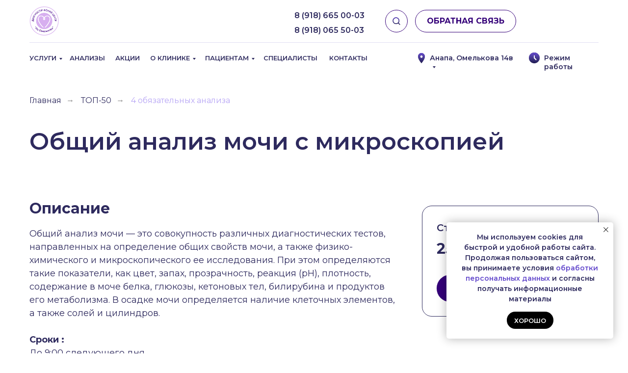

--- FILE ---
content_type: text/html; charset=UTF-8
request_url: https://medcenter-anapa.ru/price/i-obshiy-analiz-mochi-s-mikroskopiey
body_size: 39545
content:
<!DOCTYPE html> <html lang="ru"> <head> <meta charset="utf-8" /> <meta http-equiv="Content-Type" content="text/html; charset=utf-8" /> <meta name="viewport" content="width=device-width, initial-scale=1.0" /> <meta name="google-site-verification" content="oEm0PAsITgLTKwaQvNrsM1NsWpTFgCPJPxJ9cK8UWOM" /> <meta name="yandex-verification" content="d29fd1970b1a5487" /> <!--metatextblock--> <title>Общий анализ мочи с микроскопией I Общеклинические исследования I HELIX</title> <meta name="description" content="Общий анализ мочи — это совокупность различных диагностических тестов, направленных на определение общих свойств мочи, а также физико-химического и микроскопического ее исследования." /> <meta property="og:url" content="https://medcenter-anapa.ru/price/i-obshiy-analiz-mochi-s-mikroskopiey" /> <meta property="og:title" content="Общий анализ мочи с микроскопией I Общеклинические исследования I HELIX" /> <meta property="og:description" content="" /> <meta property="og:type" content="website" /> <link rel="canonical" href="https://medcenter-anapa.ru/price/i-obshiy-analiz-mochi-s-mikroskopiey"> <!--/metatextblock--> <meta name="format-detection" content="telephone=no" /> <meta http-equiv="x-dns-prefetch-control" content="on"> <link rel="dns-prefetch" href="https://ws.tildacdn.com"> <link rel="dns-prefetch" href="https://static.tildacdn.com"> <link rel="shortcut icon" href="https://static.tildacdn.com/tild3466-3063-4061-b534-633166323232/favicon.ico" type="image/x-icon" /> <link rel="apple-touch-icon" href="https://static.tildacdn.com/tild6430-6534-4936-b262-343630636562/_.png"> <link rel="apple-touch-icon" sizes="76x76" href="https://static.tildacdn.com/tild6430-6534-4936-b262-343630636562/_.png"> <link rel="apple-touch-icon" sizes="152x152" href="https://static.tildacdn.com/tild6430-6534-4936-b262-343630636562/_.png"> <link rel="apple-touch-startup-image" href="https://static.tildacdn.com/tild6430-6534-4936-b262-343630636562/_.png"> <meta name="msapplication-TileColor" content="#000000"> <meta name="msapplication-TileImage" content="https://static.tildacdn.com/tild3666-6337-4662-a536-376532643065/_.png"> <!-- Assets --> <script src="https://neo.tildacdn.com/js/tilda-fallback-1.0.min.js" async charset="utf-8"></script> <link rel="stylesheet" href="https://static.tildacdn.com/css/tilda-grid-3.0.min.css" type="text/css" media="all" onerror="this.loaderr='y';"/> <link rel="stylesheet" href="https://static.tildacdn.com/ws/project3820286/tilda-blocks-page29138725.min.css?t=1759320096" type="text/css" media="all" onerror="this.loaderr='y';" /> <link rel="preconnect" href="https://fonts.gstatic.com"> <link href="https://fonts.googleapis.com/css2?family=Montserrat:wght@100..900&subset=latin,cyrillic" rel="stylesheet"> <link rel="stylesheet" href="https://static.tildacdn.com/css/tilda-animation-2.0.min.css" type="text/css" media="all" onerror="this.loaderr='y';" /> <link rel="stylesheet" href="https://static.tildacdn.com/css/tooltipster.min.css" type="text/css" media="all" onerror="this.loaderr='y';" /> <link rel="stylesheet" href="https://static.tildacdn.com/css/tilda-menusub-1.0.min.css" type="text/css" media="print" onload="this.media='all';" onerror="this.loaderr='y';" /> <noscript><link rel="stylesheet" href="https://static.tildacdn.com/css/tilda-menusub-1.0.min.css" type="text/css" media="all" /></noscript> <link rel="stylesheet" href="https://static.tildacdn.com/css/tilda-forms-1.0.min.css" type="text/css" media="all" onerror="this.loaderr='y';" /> <link rel="stylesheet" href="https://static.tildacdn.com/css/tilda-popup-1.1.min.css" type="text/css" media="print" onload="this.media='all';" onerror="this.loaderr='y';" /> <noscript><link rel="stylesheet" href="https://static.tildacdn.com/css/tilda-popup-1.1.min.css" type="text/css" media="all" /></noscript> <script nomodule src="https://static.tildacdn.com/js/tilda-polyfill-1.0.min.js" charset="utf-8"></script> <script type="text/javascript">function t_onReady(func) {if(document.readyState!='loading') {func();} else {document.addEventListener('DOMContentLoaded',func);}}
function t_onFuncLoad(funcName,okFunc,time) {if(typeof window[funcName]==='function') {okFunc();} else {setTimeout(function() {t_onFuncLoad(funcName,okFunc,time);},(time||100));}}function t396_initialScale(t){var e=document.getElementById("rec"+t);if(e){var i=e.querySelector(".t396__artboard");if(i){window.tn_scale_initial_window_width||(window.tn_scale_initial_window_width=document.documentElement.clientWidth);var a=window.tn_scale_initial_window_width,r=[],n,l=i.getAttribute("data-artboard-screens");if(l){l=l.split(",");for(var o=0;o<l.length;o++)r[o]=parseInt(l[o],10)}else r=[320,480,640,960,1200];for(var o=0;o<r.length;o++){var d=r[o];a>=d&&(n=d)}var _="edit"===window.allrecords.getAttribute("data-tilda-mode"),c="center"===t396_getFieldValue(i,"valign",n,r),s="grid"===t396_getFieldValue(i,"upscale",n,r),w=t396_getFieldValue(i,"height_vh",n,r),g=t396_getFieldValue(i,"height",n,r),u=!!window.opr&&!!window.opr.addons||!!window.opera||-1!==navigator.userAgent.indexOf(" OPR/");if(!_&&c&&!s&&!w&&g&&!u){var h=parseFloat((a/n).toFixed(3)),f=[i,i.querySelector(".t396__carrier"),i.querySelector(".t396__filter")],v=Math.floor(parseInt(g,10)*h)+"px",p;i.style.setProperty("--initial-scale-height",v);for(var o=0;o<f.length;o++)f[o].style.setProperty("height","var(--initial-scale-height)");t396_scaleInitial__getElementsToScale(i).forEach((function(t){t.style.zoom=h}))}}}}function t396_scaleInitial__getElementsToScale(t){return t?Array.prototype.slice.call(t.children).filter((function(t){return t&&(t.classList.contains("t396__elem")||t.classList.contains("t396__group"))})):[]}function t396_getFieldValue(t,e,i,a){var r,n=a[a.length-1];if(!(r=i===n?t.getAttribute("data-artboard-"+e):t.getAttribute("data-artboard-"+e+"-res-"+i)))for(var l=0;l<a.length;l++){var o=a[l];if(!(o<=i)&&(r=o===n?t.getAttribute("data-artboard-"+e):t.getAttribute("data-artboard-"+e+"-res-"+o)))break}return r}window.TN_SCALE_INITIAL_VER="1.0",window.tn_scale_initial_window_width=null;</script> <script src="https://static.tildacdn.com/js/jquery-1.10.2.min.js" charset="utf-8" onerror="this.loaderr='y';"></script> <script src="https://static.tildacdn.com/js/tilda-scripts-3.0.min.js" charset="utf-8" defer onerror="this.loaderr='y';"></script> <script src="https://static.tildacdn.com/ws/project3820286/tilda-blocks-page29138725.min.js?t=1759320096" charset="utf-8" async onerror="this.loaderr='y';"></script> <script src="https://static.tildacdn.com/js/tilda-lazyload-1.0.min.js" charset="utf-8" async onerror="this.loaderr='y';"></script> <script src="https://static.tildacdn.com/js/tilda-animation-2.0.min.js" charset="utf-8" async onerror="this.loaderr='y';"></script> <script src="https://static.tildacdn.com/js/tilda-zero-1.1.min.js" charset="utf-8" async onerror="this.loaderr='y';"></script> <script src="https://static.tildacdn.com/js/tilda-tooltip-1.0.min.js" charset="utf-8" async onerror="this.loaderr='y';"></script> <script src="https://static.tildacdn.com/js/tilda-submenublocks-1.0.min.js" charset="utf-8" async onerror="this.loaderr='y';"></script> <script src="https://static.tildacdn.com/js/tilda-menusub-1.0.min.js" charset="utf-8" async onerror="this.loaderr='y';"></script> <script src="https://static.tildacdn.com/js/tilda-menu-1.0.min.js" charset="utf-8" async onerror="this.loaderr='y';"></script> <script src="https://static.tildacdn.com/js/tilda-widget-positions-1.0.min.js" charset="utf-8" async onerror="this.loaderr='y';"></script> <script src="https://static.tildacdn.com/js/tilda-popup-1.0.min.js" charset="utf-8" async onerror="this.loaderr='y';"></script> <script src="https://static.tildacdn.com/js/tilda-forms-1.0.min.js" charset="utf-8" async onerror="this.loaderr='y';"></script> <script src="https://static.tildacdn.com/js/tilda-zero-forms-1.0.min.js" charset="utf-8" async onerror="this.loaderr='y';"></script> <script src="https://static.tildacdn.com/js/tilda-zero-scale-1.0.min.js" charset="utf-8" async onerror="this.loaderr='y';"></script> <script src="https://static.tildacdn.com/js/tilda-skiplink-1.0.min.js" charset="utf-8" async onerror="this.loaderr='y';"></script> <script src="https://static.tildacdn.com/js/tilda-events-1.0.min.js" charset="utf-8" async onerror="this.loaderr='y';"></script> <!-- nominify begin --><script type="text/javascript">(function(c,s,t,r,e,a,m){c[e]=c[e]||function(){(c[e].q=c[e].q||[]).push(arguments)},c[e].p=r,a=s.createElement(t),m=s.getElementsByTagName(t)[0],a.async=1,a.src=r,m.parentNode.insertBefore(a,m)})(window,document,'script','https://c.sberlead.ru/clickstream.bundle.js','csa');csa('init', {analyticsId: 'e5eee7fd-6171-4c79-aac9-619801b3282c'}, true, true);</script> <div id="medflexRoundWidgetData" data-src="https://booking.medflex.ru/?user=57cb28e24b051d01a348d7c0c98164f1&isRoundWidget=true"></div> <script defer src="https://booking.medflex.ru/components/round/round_widget_button.js" charset="utf-8"></script> <script type="application/ld+json">
{
	"@context": "http://schema.org/",
	"@type": "LocalBusiness",
	"name": "Helix",
	"image": "https://static.tildacdn.com/tild6330-3734-4566-a132-646137643230/1.png",
	"telephone": "89186650003",
	"url": "https://medcenter-anapa.ru/",
	"address": {
		"@type": "PostalAddress",
		"streetAddress": "ул. Омелькова, д.14в, помещение 38",
		"addressLocality": "Анапа",
		"addressRegion": "Краснодарский край",
		"postalCode": "353454",
		"addressCountry": "Russian Federation"
	},
	"openingHoursSpecification": [
		{
			"@type": "OpeningHoursSpecification",
			"dayOfWeek": ["Monday", "Friday"],
			"opens": "07:30",
			"closes": "19:30"
		},
		{
			"@type": "OpeningHoursSpecification",
			"dayOfWeek": ["Saturday"],
			"opens": "07:30",
			"closes": "16:30"
		},
		{
			"@type": "OpeningHoursSpecification",
			"dayOfWeek": ["Sunday"],
			"opens": "08:30",
			"closes": "15:30"
		}
	]
}
</script><!-- nominify end --><script type="text/javascript">window.dataLayer=window.dataLayer||[];</script> <script type="text/javascript">(function() {if((/bot|google|yandex|baidu|bing|msn|duckduckbot|teoma|slurp|crawler|spider|robot|crawling|facebook/i.test(navigator.userAgent))===false&&typeof(sessionStorage)!='undefined'&&sessionStorage.getItem('visited')!=='y'&&document.visibilityState){var style=document.createElement('style');style.type='text/css';style.innerHTML='@media screen and (min-width: 980px) {.t-records {opacity: 0;}.t-records_animated {-webkit-transition: opacity ease-in-out .2s;-moz-transition: opacity ease-in-out .2s;-o-transition: opacity ease-in-out .2s;transition: opacity ease-in-out .2s;}.t-records.t-records_visible {opacity: 1;}}';document.getElementsByTagName('head')[0].appendChild(style);function t_setvisRecs(){var alr=document.querySelectorAll('.t-records');Array.prototype.forEach.call(alr,function(el) {el.classList.add("t-records_animated");});setTimeout(function() {Array.prototype.forEach.call(alr,function(el) {el.classList.add("t-records_visible");});sessionStorage.setItem("visited","y");},400);}
document.addEventListener('DOMContentLoaded',t_setvisRecs);}})();</script></head> <body class="t-body" style="margin:0;"> <!--allrecords--> <div id="allrecords" class="t-records" data-hook="blocks-collection-content-node" data-tilda-project-id="3820286" data-tilda-page-id="29138725" data-tilda-page-alias="price/i-obshiy-analiz-mochi-s-mikroskopiey" data-tilda-formskey="d50bb4a0fd3959f83a024063966b5069" data-tilda-lazy="yes" data-tilda-project-lang="RU" data-tilda-root-zone="com" data-tilda-project-headcode="yes" data-tilda-project-country="RU"> <!--header--> <header id="t-header" class="t-records" data-hook="blocks-collection-content-node" data-tilda-project-id="3820286" data-tilda-page-id="18037261" data-tilda-formskey="d50bb4a0fd3959f83a024063966b5069" data-tilda-lazy="yes" data-tilda-project-lang="RU" data-tilda-root-zone="com" data-tilda-project-headcode="yes" data-tilda-project-country="RU"> <div id="rec294982952" class="r t-rec" style=" " data-record-type="215"> <a name="up" style="font-size:0;"></a> </div> <div id="rec493642942" class="r t-rec" style=" " data-animationappear="off" data-record-type="396"> <!-- T396 --> <style>#rec493642942 .t396__artboard {height:150px;}#rec493642942 .t396__filter {height:150px;}#rec493642942 .t396__carrier{height:150px;background-position:center center;background-attachment:scroll;background-size:cover;background-repeat:no-repeat;}@media screen and (max-width:1199px) {#rec493642942 .t396__artboard,#rec493642942 .t396__filter,#rec493642942 .t396__carrier {height:130px;}#rec493642942 .t396__filter{}#rec493642942 .t396__carrier {background-position:center center;background-attachment:scroll;}}@media screen and (max-width:959px) {#rec493642942 .t396__artboard,#rec493642942 .t396__filter,#rec493642942 .t396__carrier {height:124px;}#rec493642942 .t396__filter {}#rec493642942 .t396__carrier {background-attachment:scroll;}}@media screen and (max-width:639px) {#rec493642942 .t396__artboard,#rec493642942 .t396__filter,#rec493642942 .t396__carrier {height:80px;}#rec493642942 .t396__filter {}#rec493642942 .t396__carrier {background-attachment:scroll;}}@media screen and (max-width:479px) {#rec493642942 .t396__artboard,#rec493642942 .t396__filter,#rec493642942 .t396__carrier {}#rec493642942 .t396__filter {}#rec493642942 .t396__carrier {background-attachment:scroll;}}#rec493642942 .tn-elem[data-elem-id="1732607786766"]{z-index:3;top:98px;left:calc(50% - 600px + 1032px);width:155px;height:43px;}#rec493642942 .tn-elem[data-elem-id="1732607786766"] .tn-atom{background-position:center center;border-color:transparent ;border-style:solid;}@media screen and (max-width:1199px) {}@media screen and (max-width:959px) {}@media screen and (max-width:639px) {}@media screen and (max-width:479px) {}#rec493642942 .tn-elem[data-elem-id="1615803297946"]{z-index:4;top:13px;left:calc(50% - 600px + 20px);width:60px;height:auto;}#rec493642942 .tn-elem[data-elem-id="1615803297946"] .tn-atom{background-position:center center;border-color:transparent ;border-style:solid;}#rec493642942 .tn-elem[data-elem-id="1615803297946"] .tn-atom__img {}@media screen and (max-width:1199px) {#rec493642942 .tn-elem[data-elem-id="1615803297946"] {top:14px;left:calc(50% - 480px + 10px);width:47px;height:auto;}}@media screen and (max-width:959px) {}@media screen and (max-width:639px) {}@media screen and (max-width:479px) {}#rec493642942 .tn-elem[data-elem-id="1615803745865"]{z-index:6;top:107px;left:calc(50% - 600px + 1038px);width:22px;height:auto;}#rec493642942 .tn-elem[data-elem-id="1615803745865"] .tn-atom{background-position:center center;border-color:transparent ;border-style:solid;}#rec493642942 .tn-elem[data-elem-id="1615803745865"] .tn-atom__img {}@media screen and (max-width:1199px) {#rec493642942 .tn-elem[data-elem-id="1615803745865"] {top:47px;left:calc(50% - 480px + 79px);width:14px;height:auto;}}@media screen and (max-width:959px) {#rec493642942 .tn-elem[data-elem-id="1615803745865"] {top:-157px;left:calc(50% - 320px + 182px);height:auto;}}@media screen and (max-width:639px) {}@media screen and (max-width:479px) {}#rec493642942 .tn-elem[data-elem-id="1615803747954"]{z-index:7;top:108px;left:calc(50% - 600px + 812px);width:14px;height:auto;}#rec493642942 .tn-elem[data-elem-id="1615803747954"] .tn-atom{background-position:center center;border-color:transparent ;border-style:solid;}#rec493642942 .tn-elem[data-elem-id="1615803747954"] .tn-atom__img {}@media screen and (max-width:1199px) {#rec493642942 .tn-elem[data-elem-id="1615803747954"] {top:14px;left:calc(50% - 480px + 79px);height:auto;}}@media screen and (max-width:959px) {#rec493642942 .tn-elem[data-elem-id="1615803747954"] {top:29px;left:calc(50% - 320px + 69px);height:auto;}}@media screen and (max-width:639px) {#rec493642942 .tn-elem[data-elem-id="1615803747954"] {top:-196px;left:calc(50% - 240px + 19px);height:auto;}}@media screen and (max-width:479px) {}#rec493642942 .tn-elem[data-elem-id="1615803790181"]{color:#2e2a5e;z-index:8;top:109px;left:calc(50% - 600px + 836px);width:173px;height:auto;}#rec493642942 .tn-elem[data-elem-id="1615803790181"] .tn-atom{color:#2e2a5e;font-size:14px;font-family:'Montserrat',Arial,sans-serif;line-height:1.35;font-weight:600;background-position:center center;border-color:transparent ;border-style:solid;}@media screen and (max-width:1199px) {#rec493642942 .tn-elem[data-elem-id="1615803790181"] {top:15px;left:calc(50% - 480px + 100px);height:auto;}}@media screen and (max-width:959px) {#rec493642942 .tn-elem[data-elem-id="1615803790181"] {top:20px;left:calc(50% - 320px + 90px);width:115px;height:auto;}}@media screen and (max-width:639px) {#rec493642942 .tn-elem[data-elem-id="1615803790181"] {top:-205px;left:calc(50% - 240px + 40px);height:auto;}}@media screen and (max-width:479px) {}#rec493642942 .tn-elem[data-elem-id="1615803837670"]{color:#2e2a5e;z-index:9;top:109px;left:calc(50% - 600px + 1069px);width:114px;height:auto;}#rec493642942 .tn-elem[data-elem-id="1615803837670"] .tn-atom{color:#2e2a5e;font-size:14px;font-family:'Montserrat',Arial,sans-serif;line-height:1.35;font-weight:600;background-position:center center;border-color:transparent ;border-style:solid;}@media screen and (max-width:1199px) {#rec493642942 .tn-elem[data-elem-id="1615803837670"] {top:45px;left:calc(50% - 480px + 100px);width:127px;height:auto;}}@media screen and (max-width:959px) {#rec493642942 .tn-elem[data-elem-id="1615803837670"] {top:-165px;left:calc(50% - 320px + 210px);width:72px;height:auto;}}@media screen and (max-width:639px) {}@media screen and (max-width:479px) {}#rec493642942 .tn-elem[data-elem-id="1621599342179"]{color:#350079;text-align:center;z-index:10;top:20px;left:calc(50% - 600px + 806px);width:206px;height:46px;}#rec493642942 .tn-elem[data-elem-id="1621599342179"] .tn-atom{color:#350079;font-size:16px;font-family:'Montserrat',Arial,sans-serif;line-height:1.55;font-weight:700;border-width:1px;border-radius:30px;background-position:center center;border-color:#350079 ;border-style:solid;transition:background-color 0.2s ease-in-out,color 0.2s ease-in-out,border-color 0.2s ease-in-out;}@media (hover),(min-width:0\0) {#rec493642942 .tn-elem[data-elem-id="1621599342179"] .tn-atom:hover {}#rec493642942 .tn-elem[data-elem-id="1621599342179"] .tn-atom:hover {color:#2e2a5e;}}@media screen and (max-width:1199px) {#rec493642942 .tn-elem[data-elem-id="1621599342179"] {top:15px;left:calc(50% - 480px + 595px);width:195px;}}@media screen and (max-width:959px) {#rec493642942 .tn-elem[data-elem-id="1621599342179"] {top:15px;left:calc(50% - 320px + 315px);width:169px;height:46px;}#rec493642942 .tn-elem[data-elem-id="1621599342179"] .tn-atom{font-size:14px;background-size:cover;}}@media screen and (max-width:639px) {#rec493642942 .tn-elem[data-elem-id="1621599342179"] {top:-225px;left:calc(50% - 240px + 230px);}}@media screen and (max-width:479px) {#rec493642942 .tn-elem[data-elem-id="1621599342179"] {top:-251px;left:calc(50% - 160px + 69px);}}#rec493642942 .tn-elem[data-elem-id="1656586297705"]{z-index:13;top:86px;left:calc(50% - 600px + 20px);width:1160px;height:1px;}#rec493642942 .tn-elem[data-elem-id="1656586297705"] .tn-atom{background-color:#e0dff3;background-position:center center;border-color:transparent ;border-style:solid;}@media screen and (max-width:1199px) {#rec493642942 .tn-elem[data-elem-id="1656586297705"] {top:76px;left:calc(50% - 480px + 10px);width:940px;}}@media screen and (max-width:959px) {#rec493642942 .tn-elem[data-elem-id="1656586297705"] {width:620px;}}@media screen and (max-width:639px) {#rec493642942 .tn-elem[data-elem-id="1656586297705"] {width:460px;}}@media screen and (max-width:479px) {#rec493642942 .tn-elem[data-elem-id="1656586297705"] {top:79px;width:300px;}}#rec493642942 .tn-elem[data-elem-id="1656586414155"]{color:#2e2a5e;z-index:14;top:108px;left:calc(50% - 600px + 266px);width:92px;height:auto;}#rec493642942 .tn-elem[data-elem-id="1656586414155"] .tn-atom{color:#2e2a5e;font-size:13px;font-family:'Montserrat',Arial,sans-serif;line-height:1.55;font-weight:600;text-transform:uppercase;background-position:center center;border-color:transparent ;border-style:solid;}@media screen and (max-width:1199px) {#rec493642942 .tn-elem[data-elem-id="1656586414155"] {top:92px;left:calc(50% - 480px + 382px);width:92px;height:auto;}}@media screen and (max-width:959px) {#rec493642942 .tn-elem[data-elem-id="1656586414155"] {top:92px;left:calc(50% - 320px + 227px);width:92px;height:auto;}#rec493642942 .tn-elem[data-elem-id="1656586414155"] .tn-atom{font-size:11px;background-size:cover;}}@media screen and (max-width:639px) {#rec493642942 .tn-elem[data-elem-id="1656586414155"] {top:-320px;left:calc(50% - 240px + -19px);height:auto;}}@media screen and (max-width:479px) {}#rec493642942 .tn-elem[data-elem-id="1656586450567"]{color:#2e2a5e;z-index:15;top:108px;left:calc(50% - 600px + 497px);width:114px;height:auto;}#rec493642942 .tn-elem[data-elem-id="1656586450567"] .tn-atom{color:#2e2a5e;font-size:13px;font-family:'Montserrat',Arial,sans-serif;line-height:1.55;font-weight:600;text-transform:uppercase;background-position:center center;border-color:transparent ;border-style:solid;}@media screen and (max-width:1199px) {#rec493642942 .tn-elem[data-elem-id="1656586450567"] {top:92px;left:calc(50% - 480px + 697px);width:107px;height:auto;}}@media screen and (max-width:959px) {#rec493642942 .tn-elem[data-elem-id="1656586450567"] {top:92px;left:calc(50% - 320px + 447px);width:100px;height:auto;}#rec493642942 .tn-elem[data-elem-id="1656586450567"] .tn-atom{font-size:11px;background-size:cover;}}@media screen and (max-width:639px) {#rec493642942 .tn-elem[data-elem-id="1656586450567"] {top:-320px;left:calc(50% - 240px + 206px);height:auto;}}@media screen and (max-width:479px) {}#rec493642942 .tn-elem[data-elem-id="1656586569701"]{color:#2e2a5e;z-index:16;top:108px;left:calc(50% - 600px + 20px);width:62px;height:auto;}#rec493642942 .tn-elem[data-elem-id="1656586569701"] .tn-atom{color:#2e2a5e;font-size:13px;font-family:'Montserrat',Arial,sans-serif;line-height:1.55;font-weight:600;text-transform:uppercase;background-position:center center;border-color:transparent ;border-style:solid;}@media screen and (max-width:1199px) {#rec493642942 .tn-elem[data-elem-id="1656586569701"] {top:92px;left:calc(50% - 480px + 10px);width:62px;height:auto;}}@media screen and (max-width:959px) {#rec493642942 .tn-elem[data-elem-id="1656586569701"] {top:92px;left:calc(50% - 320px + 10px);width:60px;height:auto;}#rec493642942 .tn-elem[data-elem-id="1656586569701"] .tn-atom{font-size:11px;background-size:cover;}}@media screen and (max-width:639px) {#rec493642942 .tn-elem[data-elem-id="1656586569701"] {top:-320px;left:calc(50% - 240px + 343px);height:auto;}}@media screen and (max-width:479px) {}#rec493642942 .tn-elem[data-elem-id="1656586593509"]{color:#2e2a5e;z-index:17;top:108px;left:calc(50% - 600px + 102px);width:68px;height:auto;}#rec493642942 .tn-elem[data-elem-id="1656586593509"] .tn-atom{color:#2e2a5e;font-size:13px;font-family:'Montserrat',Arial,sans-serif;line-height:1.55;font-weight:600;text-transform:uppercase;background-position:center center;border-color:transparent ;border-style:solid;}@media screen and (max-width:1199px) {#rec493642942 .tn-elem[data-elem-id="1656586593509"] {top:92px;left:calc(50% - 480px + 134px);width:70px;height:auto;}}@media screen and (max-width:959px) {#rec493642942 .tn-elem[data-elem-id="1656586593509"] {top:92px;left:calc(50% - 320px + 84px);width:70px;height:auto;}#rec493642942 .tn-elem[data-elem-id="1656586593509"] .tn-atom{font-size:11px;background-size:cover;}}@media screen and (max-width:639px) {#rec493642942 .tn-elem[data-elem-id="1656586593509"] {top:-320px;left:calc(50% - 240px + 420px);height:auto;}}@media screen and (max-width:479px) {}#rec493642942 .tn-elem[data-elem-id="1656586442714"]{color:#2e2a5e;z-index:18;top:108px;left:calc(50% - 600px + 378px);width:99px;height:auto;}#rec493642942 .tn-elem[data-elem-id="1656586442714"] .tn-atom{color:#2e2a5e;font-size:13px;font-family:'Montserrat',Arial,sans-serif;line-height:1.55;font-weight:600;text-transform:uppercase;background-position:center center;border-color:transparent ;border-style:solid;}@media screen and (max-width:1199px) {#rec493642942 .tn-elem[data-elem-id="1656586442714"] {top:92px;left:calc(50% - 480px + 536px);width:99px;height:auto;}}@media screen and (max-width:959px) {#rec493642942 .tn-elem[data-elem-id="1656586442714"] {top:92px;left:calc(50% - 320px + 333px);width:100px;height:auto;}#rec493642942 .tn-elem[data-elem-id="1656586442714"] .tn-atom{font-size:11px;background-size:cover;}}@media screen and (max-width:639px) {#rec493642942 .tn-elem[data-elem-id="1656586442714"] {top:-320px;left:calc(50% - 240px + 90px);height:auto;}}@media screen and (max-width:479px) {}#rec493642942 .tn-elem[data-elem-id="1656586608488"]{color:#2e2a5e;z-index:19;top:108px;left:calc(50% - 600px + 195px);width:43px;height:auto;}#rec493642942 .tn-elem[data-elem-id="1656586608488"] .tn-atom{color:#2e2a5e;font-size:13px;font-family:'Montserrat',Arial,sans-serif;line-height:1.55;font-weight:600;text-transform:uppercase;background-position:center center;border-color:transparent ;border-style:solid;}@media screen and (max-width:1199px) {#rec493642942 .tn-elem[data-elem-id="1656586608488"] {top:92px;left:calc(50% - 480px + 269px);width:49px;height:auto;}}@media screen and (max-width:959px) {#rec493642942 .tn-elem[data-elem-id="1656586608488"] {top:92px;left:calc(50% - 320px + 168px);width:45px;height:auto;}#rec493642942 .tn-elem[data-elem-id="1656586608488"] .tn-atom{font-size:11px;background-size:cover;}}@media screen and (max-width:639px) {#rec493642942 .tn-elem[data-elem-id="1656586608488"] {top:-320px;left:calc(50% - 240px + 516px);height:auto;}}@media screen and (max-width:479px) {}#rec493642942 .tn-elem[data-elem-id="1663849738362"]{color:#2e2a5e;z-index:20;top:108px;left:calc(50% - 600px + 631px);width:79px;height:auto;}#rec493642942 .tn-elem[data-elem-id="1663849738362"] .tn-atom{color:#2e2a5e;font-size:13px;font-family:'Montserrat',Arial,sans-serif;line-height:1.55;font-weight:600;text-transform:uppercase;background-position:center center;border-color:transparent ;border-style:solid;}@media screen and (max-width:1199px) {#rec493642942 .tn-elem[data-elem-id="1663849738362"] {top:92px;left:calc(50% - 480px + 871px);width:72px;height:auto;}}@media screen and (max-width:959px) {#rec493642942 .tn-elem[data-elem-id="1663849738362"] {top:92px;left:calc(50% - 320px + 562px);width:68px;height:auto;}#rec493642942 .tn-elem[data-elem-id="1663849738362"] .tn-atom{font-size:11px;background-size:cover;}}@media screen and (max-width:639px) {#rec493642942 .tn-elem[data-elem-id="1663849738362"] {top:-320px;left:calc(50% - 240px + 516px);height:auto;}}@media screen and (max-width:479px) {}#rec493642942 .tn-elem[data-elem-id="1656586777802"]{z-index:21;top:20px;left:calc(50% - 600px + 745px);width:46px;height:auto;}#rec493642942 .tn-elem[data-elem-id="1656586777802"] .tn-atom{border-width:1px;border-radius:100px;overflow:hidden;background-position:center center;border-color:#350079 ;border-style:solid;}#rec493642942 .tn-elem[data-elem-id="1656586777802"] .tn-atom__img {}@media screen and (max-width:1199px) {#rec493642942 .tn-elem[data-elem-id="1656586777802"] {top:14px;left:calc(50% - 480px + 539px);height:auto;}}@media screen and (max-width:959px) {#rec493642942 .tn-elem[data-elem-id="1656586777802"] {top:15px;left:calc(50% - 320px + 261px);height:auto;}}@media screen and (max-width:639px) {#rec493642942 .tn-elem[data-elem-id="1656586777802"] {top:14px;left:calc(50% - 240px + 368px);height:auto;}}@media screen and (max-width:479px) {#rec493642942 .tn-elem[data-elem-id="1656586777802"] {top:14px;left:calc(50% - 160px + 208px);height:auto;}}#rec493642942 .tn-elem[data-elem-id="1656587453855"]{z-index:22;top:-90px;left:calc(50% - 600px + 10px);width:46px;height:auto;}#rec493642942 .tn-elem[data-elem-id="1656587453855"] .tn-atom{border-width:1px;border-radius:30px;overflow:hidden;background-position:center center;border-color:#350079 ;border-style:solid;}#rec493642942 .tn-elem[data-elem-id="1656587453855"] .tn-atom__img {}@media screen and (max-width:1199px) {}@media screen and (max-width:959px) {}@media screen and (max-width:639px) {#rec493642942 .tn-elem[data-elem-id="1656587453855"] {top:14px;left:calc(50% - 240px + 424px);height:auto;}}@media screen and (max-width:479px) {#rec493642942 .tn-elem[data-elem-id="1656587453855"] {top:14px;left:calc(50% - 160px + 264px);height:auto;}}#rec493642942 .tn-elem[data-elem-id="1665480449477"]{color:#2e2a5e;z-index:23;top:20px;left:calc(50% - 600px + 560px);width:164px;height:auto;}#rec493642942 .tn-elem[data-elem-id="1665480449477"] .tn-atom{color:#2e2a5e;font-size:16px;font-family:'Montserrat',Arial,sans-serif;line-height:1.55;font-weight:600;text-transform:uppercase;background-position:center center;border-color:transparent ;border-style:solid;}@media screen and (max-width:1199px) {#rec493642942 .tn-elem[data-elem-id="1665480449477"] {top:10px;left:calc(50% - 480px + 360px);width:155px;height:auto;}}@media screen and (max-width:959px) {#rec493642942 .tn-elem[data-elem-id="1665480449477"] {top:95px;left:calc(50% - 320px + 660px);width:45px;height:auto;}#rec493642942 .tn-elem[data-elem-id="1665480449477"] .tn-atom{font-size:11px;background-size:cover;}}@media screen and (max-width:639px) {#rec493642942 .tn-elem[data-elem-id="1665480449477"] {top:-310pxpx;left:calc(50% - 240px + 526pxpx);height:auto;}}@media screen and (max-width:479px) {}#rec493642942 .tn-elem[data-elem-id="1671610305574"]{color:#2e2a5e;z-index:24;top:50px;left:calc(50% - 600px + 560px);width:164px;height:auto;}#rec493642942 .tn-elem[data-elem-id="1671610305574"] .tn-atom{color:#2e2a5e;font-size:16px;font-family:'Montserrat',Arial,sans-serif;line-height:1.55;font-weight:600;text-transform:uppercase;background-position:center center;border-color:transparent ;border-style:solid;}@media screen and (max-width:1199px) {#rec493642942 .tn-elem[data-elem-id="1671610305574"] {top:33px;left:calc(50% - 480px + 360px);width:150px;height:auto;}}@media screen and (max-width:959px) {#rec493642942 .tn-elem[data-elem-id="1671610305574"] {top:160px;left:calc(50% - 320px + 660px);width:45px;height:auto;}#rec493642942 .tn-elem[data-elem-id="1671610305574"] .tn-atom{font-size:11px;background-size:cover;}}@media screen and (max-width:639px) {#rec493642942 .tn-elem[data-elem-id="1671610305574"] {top:-300pxpx;left:calc(50% - 240px + 536pxpx);height:auto;}}@media screen and (max-width:479px) {}#rec493642942 .tn-elem[data-elem-id="1673604917127"]{z-index:25;top:-190px;left:calc(50% - 600px + 700px);width:46px;height:auto;}#rec493642942 .tn-elem[data-elem-id="1673604917127"] .tn-atom{border-width:1px;border-radius:100px;overflow:hidden;background-position:center center;border-color:#350079 ;border-style:solid;}#rec493642942 .tn-elem[data-elem-id="1673604917127"] .tn-atom__img {}@media screen and (max-width:1199px) {#rec493642942 .tn-elem[data-elem-id="1673604917127"] {top:-130px;left:calc(50% - 480px + 540px);height:auto;}}@media screen and (max-width:959px) {#rec493642942 .tn-elem[data-elem-id="1673604917127"] {top:-140px;left:calc(50% - 320px + 330px);height:auto;}}@media screen and (max-width:639px) {#rec493642942 .tn-elem[data-elem-id="1673604917127"] {top:-285px;left:calc(50% - 240px + 300px);height:auto;}}@media screen and (max-width:479px) {#rec493642942 .tn-elem[data-elem-id="1673604917127"] {top:14px;left:calc(50% - 160px + 152px);height:auto;}}#rec493642942 .tn-elem[data-elem-id="1686834011110"]{z-index:26;top:13px;left:calc(50% - 600px + 1012px);width:188px;height:81px;}#rec493642942 .tn-elem[data-elem-id="1686834011110"] .tn-atom{background-position:center center;border-color:transparent ;border-style:solid;}@media screen and (max-width:1199px) {}@media screen and (max-width:959px) {}@media screen and (max-width:639px) {}@media screen and (max-width:479px) {}</style> <div class='t396'> <div class="t396__artboard" data-artboard-recid="493642942" data-artboard-screens="320,480,640,960,1200" data-artboard-height="150" data-artboard-valign="center" data-artboard-upscale="grid" data-artboard-height-res-480="80" data-artboard-height-res-640="124" data-artboard-height-res-960="130" data-artboard-upscale-res-960="grid"> <div class="t396__carrier" data-artboard-recid="493642942"></div> <div class="t396__filter" data-artboard-recid="493642942"></div> <div class='t396__elem tn-elem tn-elem__4936429421732607786766' data-elem-id='1732607786766' data-elem-type='shape' data-field-top-value="98" data-field-left-value="1032" data-field-height-value="43" data-field-width-value="155" data-field-axisy-value="top" data-field-axisx-value="left" data-field-container-value="grid" data-field-topunits-value="px" data-field-leftunits-value="px" data-field-heightunits-value="px" data-field-widthunits-value="px"> <a class='tn-atom' href="#grafik"> </a> </div> <div class='t396__elem tn-elem tn-elem__4936429421615803297946' data-elem-id='1615803297946' data-elem-type='image' data-field-top-value="13" data-field-left-value="20" data-field-width-value="60" data-field-axisy-value="top" data-field-axisx-value="left" data-field-container-value="grid" data-field-topunits-value="px" data-field-leftunits-value="px" data-field-heightunits-value="" data-field-widthunits-value="px" data-field-filewidth-value="918" data-field-fileheight-value="914" data-field-lazyoff-value="y" data-field-top-res-960-value="14" data-field-left-res-960-value="10" data-field-width-res-960-value="47"> <a class='tn-atom' href="/"> <img class='tn-atom__img' src='https://static.tildacdn.com/tild6330-3734-4566-a132-646137643230/1.png' alt='' imgfield='tn_img_1615803297946' /> </a> </div> <div class='t396__elem tn-elem tn-elem__4936429421615803745865' data-elem-id='1615803745865' data-elem-type='image' data-field-top-value="107" data-field-left-value="1038" data-field-width-value="22" data-field-axisy-value="top" data-field-axisx-value="left" data-field-container-value="grid" data-field-topunits-value="px" data-field-leftunits-value="px" data-field-heightunits-value="" data-field-widthunits-value="px" data-field-filewidth-value="22" data-field-fileheight-value="22" data-field-top-res-640-value="-157" data-field-left-res-640-value="182" data-field-top-res-960-value="47" data-field-left-res-960-value="79" data-field-width-res-960-value="14"> <div class='tn-atom'> <img class='tn-atom__img t-img' data-original='https://static.tildacdn.com/tild6664-3935-4266-b837-396361393036/Vector-1.svg'
src='https://static.tildacdn.com/tild6664-3935-4266-b837-396361393036/Vector-1.svg'
alt='' imgfield='tn_img_1615803745865'
/> </div> </div> <div class='t396__elem tn-elem tn-elem__4936429421615803747954' data-elem-id='1615803747954' data-elem-type='image' data-field-top-value="108" data-field-left-value="812" data-field-width-value="14" data-field-axisy-value="top" data-field-axisx-value="left" data-field-container-value="grid" data-field-topunits-value="px" data-field-leftunits-value="px" data-field-heightunits-value="" data-field-widthunits-value="px" data-field-filewidth-value="14" data-field-fileheight-value="21" data-field-top-res-480-value="-196" data-field-left-res-480-value="19" data-field-top-res-640-value="29" data-field-left-res-640-value="69" data-field-top-res-960-value="14" data-field-left-res-960-value="79"> <div class='tn-atom'> <img class='tn-atom__img t-img' data-original='https://static.tildacdn.com/tild3830-6133-4135-b633-303936353831/Vector.svg'
src='https://static.tildacdn.com/tild3830-6133-4135-b633-303936353831/Vector.svg'
alt='' imgfield='tn_img_1615803747954'
/> </div> </div> <div class='t396__elem tn-elem tn-elem__4936429421615803790181' data-elem-id='1615803790181' data-elem-type='text' data-field-top-value="109" data-field-left-value="836" data-field-width-value="173" data-field-axisy-value="top" data-field-axisx-value="left" data-field-container-value="grid" data-field-topunits-value="px" data-field-leftunits-value="px" data-field-heightunits-value="" data-field-widthunits-value="px" data-field-fontsize-value="14" data-field-top-res-480-value="-205" data-field-left-res-480-value="40" data-field-top-res-640-value="20" data-field-left-res-640-value="90" data-field-width-res-640-value="115" data-field-top-res-960-value="15" data-field-left-res-960-value="100"> <div class='tn-atom'><a href="#submenu:city"style="color: inherit">Анапа, Омелькова 14в</a></div> </div> <div class='t396__elem tn-elem link tn-elem__4936429421615803837670' data-elem-id='1615803837670' data-elem-type='text' data-field-top-value="109" data-field-left-value="1069" data-field-width-value="114" data-field-axisy-value="top" data-field-axisx-value="left" data-field-container-value="grid" data-field-topunits-value="px" data-field-leftunits-value="px" data-field-heightunits-value="" data-field-widthunits-value="px" data-field-fontsize-value="14" data-field-top-res-640-value="-165" data-field-left-res-640-value="210" data-field-width-res-640-value="72" data-field-top-res-960-value="45" data-field-left-res-960-value="100" data-field-width-res-960-value="127"> <div class='tn-atom'><a href="/contacts"style="color: inherit">Режим работы</a></div> </div> <div class='t396__elem tn-elem tn-elem__4936429421621599342179' data-elem-id='1621599342179' data-elem-type='button' data-field-top-value="20" data-field-left-value="806" data-field-height-value="46" data-field-width-value="206" data-field-axisy-value="top" data-field-axisx-value="left" data-field-container-value="grid" data-field-topunits-value="px" data-field-leftunits-value="px" data-field-heightunits-value="px" data-field-widthunits-value="px" data-field-fontsize-value="16" data-field-top-res-320-value="-251" data-field-left-res-320-value="69" data-field-top-res-480-value="-225" data-field-left-res-480-value="230" data-field-top-res-640-value="15" data-field-left-res-640-value="315" data-field-height-res-640-value="46" data-field-width-res-640-value="169" data-field-fontsize-res-640-value="14" data-field-top-res-960-value="15" data-field-left-res-960-value="595" data-field-width-res-960-value="195"> <a class='tn-atom' href="#popup:feedback">ОБРАТНАЯ СВЯЗЬ</a> </div> <div class='t396__elem tn-elem tn-elem__4936429421656586297705' data-elem-id='1656586297705' data-elem-type='shape' data-field-top-value="86" data-field-left-value="20" data-field-height-value="1" data-field-width-value="1160" data-field-axisy-value="top" data-field-axisx-value="left" data-field-container-value="grid" data-field-topunits-value="px" data-field-leftunits-value="px" data-field-heightunits-value="px" data-field-widthunits-value="px" data-field-top-res-320-value="79" data-field-width-res-320-value="300" data-field-width-res-480-value="460" data-field-width-res-640-value="620" data-field-top-res-960-value="76" data-field-left-res-960-value="10" data-field-width-res-960-value="940"> <div class='tn-atom'> </div> </div> <div class='t396__elem tn-elem tn-elem__4936429421656586414155' data-elem-id='1656586414155' data-elem-type='text' data-field-top-value="108" data-field-left-value="266" data-field-width-value="92" data-field-axisy-value="top" data-field-axisx-value="left" data-field-container-value="grid" data-field-topunits-value="px" data-field-leftunits-value="px" data-field-heightunits-value="" data-field-widthunits-value="px" data-field-fontsize-value="13" data-field-top-res-480-value="-320" data-field-left-res-480-value="-19" data-field-top-res-640-value="92" data-field-left-res-640-value="227" data-field-width-res-640-value="92" data-field-fontsize-res-640-value="11" data-field-top-res-960-value="92" data-field-left-res-960-value="382" data-field-width-res-960-value="92"> <div class='tn-atom'><a href="#submenu:aboutclinic"style="color: inherit">О клинике</a></div> </div> <div class='t396__elem tn-elem tn-elem__4936429421656586450567' data-elem-id='1656586450567' data-elem-type='text' data-field-top-value="108" data-field-left-value="497" data-field-width-value="114" data-field-axisy-value="top" data-field-axisx-value="left" data-field-container-value="grid" data-field-topunits-value="px" data-field-leftunits-value="px" data-field-heightunits-value="" data-field-widthunits-value="px" data-field-fontsize-value="13" data-field-top-res-480-value="-320" data-field-left-res-480-value="206" data-field-top-res-640-value="92" data-field-left-res-640-value="447" data-field-width-res-640-value="100" data-field-fontsize-res-640-value="11" data-field-top-res-960-value="92" data-field-left-res-960-value="697" data-field-width-res-960-value="107"> <div class='tn-atom'><a href="/doctors"style="color: inherit">Специалисты</a></div> </div> <div class='t396__elem tn-elem tn-elem__4936429421656586569701' data-elem-id='1656586569701' data-elem-type='text' data-field-top-value="108" data-field-left-value="20" data-field-width-value="62" data-field-axisy-value="top" data-field-axisx-value="left" data-field-container-value="grid" data-field-topunits-value="px" data-field-leftunits-value="px" data-field-heightunits-value="" data-field-widthunits-value="px" data-field-fontsize-value="13" data-field-top-res-480-value="-320" data-field-left-res-480-value="343" data-field-top-res-640-value="92" data-field-left-res-640-value="10" data-field-width-res-640-value="60" data-field-fontsize-res-640-value="11" data-field-top-res-960-value="92" data-field-left-res-960-value="10" data-field-width-res-960-value="62"> <div class='tn-atom'><a href="#submenu:services"style="color: inherit">Услуги</a></div> </div> <div class='t396__elem tn-elem tn-elem__4936429421656586593509' data-elem-id='1656586593509' data-elem-type='text' data-field-top-value="108" data-field-left-value="102" data-field-width-value="68" data-field-axisy-value="top" data-field-axisx-value="left" data-field-container-value="grid" data-field-topunits-value="px" data-field-leftunits-value="px" data-field-heightunits-value="" data-field-widthunits-value="px" data-field-fontsize-value="13" data-field-top-res-480-value="-320" data-field-left-res-480-value="420" data-field-top-res-640-value="92" data-field-left-res-640-value="84" data-field-width-res-640-value="70" data-field-fontsize-res-640-value="11" data-field-top-res-960-value="92" data-field-left-res-960-value="134" data-field-width-res-960-value="70"> <div class='tn-atom'><a href="/price"style="color: inherit">Анализы</a></div> </div> <div class='t396__elem tn-elem tn-elem__4936429421656586442714' data-elem-id='1656586442714' data-elem-type='text' data-field-top-value="108" data-field-left-value="378" data-field-width-value="99" data-field-axisy-value="top" data-field-axisx-value="left" data-field-container-value="grid" data-field-topunits-value="px" data-field-leftunits-value="px" data-field-heightunits-value="" data-field-widthunits-value="px" data-field-fontsize-value="13" data-field-top-res-480-value="-320" data-field-left-res-480-value="90" data-field-top-res-640-value="92" data-field-left-res-640-value="333" data-field-width-res-640-value="100" data-field-fontsize-res-640-value="11" data-field-top-res-960-value="92" data-field-left-res-960-value="536" data-field-width-res-960-value="99"> <div class='tn-atom'><a href="#submenu:patients"style="color: inherit">Пациентам</a></div> </div> <div class='t396__elem tn-elem tn-elem__4936429421656586608488' data-elem-id='1656586608488' data-elem-type='text' data-field-top-value="108" data-field-left-value="195" data-field-width-value="43" data-field-axisy-value="top" data-field-axisx-value="left" data-field-container-value="grid" data-field-topunits-value="px" data-field-leftunits-value="px" data-field-heightunits-value="" data-field-widthunits-value="px" data-field-fontsize-value="13" data-field-top-res-480-value="-320" data-field-left-res-480-value="516" data-field-top-res-640-value="92" data-field-left-res-640-value="168" data-field-width-res-640-value="45" data-field-fontsize-res-640-value="11" data-field-top-res-960-value="92" data-field-left-res-960-value="269" data-field-width-res-960-value="49"> <div class='tn-atom'><a href="/special-offers"style="color: inherit">акции</a></div> </div> <div class='t396__elem tn-elem tn-elem__4936429421663849738362' data-elem-id='1663849738362' data-elem-type='text' data-field-top-value="108" data-field-left-value="631" data-field-width-value="79" data-field-axisy-value="top" data-field-axisx-value="left" data-field-container-value="grid" data-field-topunits-value="px" data-field-leftunits-value="px" data-field-heightunits-value="" data-field-widthunits-value="px" data-field-fontsize-value="13" data-field-top-res-480-value="-320" data-field-left-res-480-value="516" data-field-top-res-640-value="92" data-field-left-res-640-value="562" data-field-width-res-640-value="68" data-field-fontsize-res-640-value="11" data-field-top-res-960-value="92" data-field-left-res-960-value="871" data-field-width-res-960-value="72"> <div class='tn-atom'><a href="/contacts"style="color: inherit">Контакты</a></div> </div> <div class='t396__elem tn-elem tn-elem__4936429421656586777802' data-elem-id='1656586777802' data-elem-type='image' data-field-top-value="20" data-field-left-value="745" data-field-width-value="46" data-field-axisy-value="top" data-field-axisx-value="left" data-field-container-value="grid" data-field-topunits-value="px" data-field-leftunits-value="px" data-field-heightunits-value="" data-field-widthunits-value="px" data-field-filewidth-value="46" data-field-fileheight-value="46" data-field-top-res-320-value="14" data-field-left-res-320-value="208" data-field-top-res-480-value="14" data-field-left-res-480-value="368" data-field-top-res-640-value="15" data-field-left-res-640-value="261" data-field-top-res-960-value="14" data-field-left-res-960-value="539"> <a class='tn-atom' href="#opensearch"> <img class='tn-atom__img t-img' data-original='https://static.tildacdn.com/tild3332-3936-4938-b830-633266636631/search.svg'
src='https://static.tildacdn.com/tild3332-3936-4938-b830-633266636631/search.svg'
alt='' imgfield='tn_img_1656586777802'
/> </a> </div> <div class='t396__elem tn-elem tn-elem__4936429421656587453855' data-elem-id='1656587453855' data-elem-type='image' data-field-top-value="-90" data-field-left-value="10" data-field-width-value="46" data-field-axisy-value="top" data-field-axisx-value="left" data-field-container-value="grid" data-field-topunits-value="px" data-field-leftunits-value="px" data-field-heightunits-value="" data-field-widthunits-value="px" data-field-filewidth-value="46" data-field-fileheight-value="46" data-field-top-res-320-value="14" data-field-left-res-320-value="264" data-field-top-res-480-value="14" data-field-left-res-480-value="424"> <a class='tn-atom' href="#menu"> <img class='tn-atom__img t-img' data-original='https://static.tildacdn.com/tild6165-3630-4461-a633-346235316231/menu.svg'
src='https://static.tildacdn.com/tild6165-3630-4461-a633-346235316231/menu.svg'
alt='' imgfield='tn_img_1656587453855'
/> </a> </div> <div class='t396__elem tn-elem tn-elem__4936429421665480449477' data-elem-id='1665480449477' data-elem-type='text' data-field-top-value="20" data-field-left-value="560" data-field-width-value="164" data-field-axisy-value="top" data-field-axisx-value="left" data-field-container-value="grid" data-field-topunits-value="px" data-field-leftunits-value="px" data-field-heightunits-value="" data-field-widthunits-value="px" data-field-fontsize-value="16" data-field-top-res-480-value="-310px" data-field-left-res-480-value="526px" data-field-top-res-640-value="95" data-field-left-res-640-value="660" data-field-width-res-640-value="45" data-field-fontsize-res-640-value="11" data-field-top-res-960-value="10" data-field-left-res-960-value="360" data-field-width-res-960-value="155"> <div class='tn-atom'><a href="tel:89186650003"style="color: inherit">8 (918) 665 00-03</a></div> </div> <div class='t396__elem tn-elem tn-elem__4936429421671610305574' data-elem-id='1671610305574' data-elem-type='text' data-field-top-value="50" data-field-left-value="560" data-field-width-value="164" data-field-axisy-value="top" data-field-axisx-value="left" data-field-container-value="grid" data-field-topunits-value="px" data-field-leftunits-value="px" data-field-heightunits-value="" data-field-widthunits-value="px" data-field-fontsize-value="16" data-field-top-res-480-value="-300px" data-field-left-res-480-value="536px" data-field-top-res-640-value="160" data-field-left-res-640-value="660" data-field-width-res-640-value="45" data-field-fontsize-res-640-value="11" data-field-top-res-960-value="33" data-field-left-res-960-value="360" data-field-width-res-960-value="150"> <div class='tn-atom'><a href="tel:89180655003"style="color: inherit">8 (918) 065 50-03</a></div> </div> <div class='t396__elem tn-elem tn-elem__4936429421673604917127' data-elem-id='1673604917127' data-elem-type='image' data-field-top-value="-190" data-field-left-value="700" data-field-width-value="46" data-field-axisy-value="top" data-field-axisx-value="left" data-field-container-value="grid" data-field-topunits-value="px" data-field-leftunits-value="px" data-field-heightunits-value="" data-field-widthunits-value="px" data-field-filewidth-value="46" data-field-fileheight-value="46" data-field-top-res-320-value="14" data-field-left-res-320-value="152" data-field-top-res-480-value="-285" data-field-left-res-480-value="300" data-field-top-res-640-value="-140" data-field-left-res-640-value="330" data-field-top-res-960-value="-130" data-field-left-res-960-value="540"> <a class='tn-atom' href="tel:89186650003"> <img class='tn-atom__img t-img' data-original='https://static.tildacdn.com/tild3466-6565-4532-b738-326566356561/55.svg'
src='https://static.tildacdn.com/tild3466-6565-4532-b738-326566356561/55.svg'
alt='' imgfield='tn_img_1673604917127'
/> </a> </div> <div class='t396__elem tn-elem tn-elem__4936429421686834011110' data-elem-id='1686834011110' data-elem-type='html' data-field-top-value="13" data-field-left-value="1012" data-field-height-value="81" data-field-width-value="188" data-field-axisy-value="top" data-field-axisx-value="left" data-field-container-value="grid" data-field-topunits-value="px" data-field-leftunits-value="px" data-field-heightunits-value="px" data-field-widthunits-value="px"> <div class='tn-atom tn-atom__html'> <div id="medflexMedtochkaWidgetButton" data-src="https://booking.medflex.ru/?user=57cb28e24b051d01a348d7c0c98164f1"></div> <script defer src="https://booking.medflex.ru/components/medtochka-button/medtochka-widget-button.js" charset="utf-8"></script> </div> </div> </div> </div> <script>t_onReady(function() {t_onFuncLoad('t396_init',function() {t396_init('493642942');});});</script> <!-- /T396 --> </div> <div id="rec831276417" class="r t-rec" style=" " data-animationappear="off" data-record-type="303"> <div class="t300" data-tooltip-hook="#grafik" data-tooltip-id="831276417" data-tooltip-position="top"> <div class="t300__content"> <div class="t300__content-title">Режим работы отделения в Анапе:</div> <div class="t300__content-text">ПН-ПТ: 07:00 – 19:30<br />СБ: 07:00 – 16:30<br />ВС: 08:00 – 15:30</div> </div> </div> <style>.t300__tooltipster-noir_831276417{background-color:#fefbff !important;color:#2e2a5e !important;border-radius:10px !important;;}</style> </div> <div id="rec464275944" class="r t-rec" style=" " data-animationappear="off" data-record-type="794"> <!-- T794 --> <div class="t794" data-tooltip-hook="#submenu:services" data-tooltip-margin="" data-add-arrow="on"> <div class="t794__tooltip-menu"> <div class="t794__tooltip-menu-corner"></div> <div class="t794__content"> <ul class="t794__list" role="menu" aria-label=""> <li class="t794__list_item t-submenublocks__item t-name t-name_xs"> <a class="t794__typo t794__typo_464275944 t794__link t-name t-name_xs"
role="menuitem"
href="/gynecology"
style="color:#2e2a5e;font-size:14px;font-weight:500;font-family:'Montserrat';" data-menu-item-number="1">Акушерство и гинекология</a> </li> <li class="t794__list_item t-submenublocks__item t-name t-name_xs"> <a class="t794__typo t794__typo_464275944 t794__link t-name t-name_xs"
role="menuitem"
href="/gastroenterology"
style="color:#2e2a5e;font-size:14px;font-weight:500;font-family:'Montserrat';" data-menu-item-number="2">Гастроэнтерология</a> </li> <li class="t794__list_item t-submenublocks__item t-name t-name_xs"> <a class="t794__typo t794__typo_464275944 t794__link t-name t-name_xs"
role="menuitem"
href="/cardiology"
style="color:#2e2a5e;font-size:14px;font-weight:500;font-family:'Montserrat';" data-menu-item-number="3">Кардиология</a> </li> <li class="t794__list_item t-submenublocks__item t-name t-name_xs"> <a class="t794__typo t794__typo_464275944 t794__link t-name t-name_xs"
role="menuitem"
href="/neurology"
style="color:#2e2a5e;font-size:14px;font-weight:500;font-family:'Montserrat';" data-menu-item-number="4">Неврология</a> </li> <li class="t794__list_item t-submenublocks__item t-name t-name_xs"> <a class="t794__typo t794__typo_464275944 t794__link t-name t-name_xs"
role="menuitem"
href="/pediatrics"
style="color:#2e2a5e;font-size:14px;font-weight:500;font-family:'Montserrat';" data-menu-item-number="5">Педиатрия</a> </li> <li class="t794__list_item t-submenublocks__item t-name t-name_xs"> <a class="t794__typo t794__typo_464275944 t794__link t-name t-name_xs"
role="menuitem"
href="/pulmonology"
style="color:#2e2a5e;font-size:14px;font-weight:500;font-family:'Montserrat';" data-menu-item-number="6">Пульмонология</a> </li> <li class="t794__list_item t-submenublocks__item t-name t-name_xs"> <a class="t794__typo t794__typo_464275944 t794__link t-name t-name_xs"
role="menuitem"
href="/endocrinology"
style="color:#2e2a5e;font-size:14px;font-weight:500;font-family:'Montserrat';" data-menu-item-number="7">Эндокринология</a> </li> <li class="t794__list_item t-submenublocks__item t-name t-name_xs"> <a class="t794__typo t794__typo_464275944 t794__link t-name t-name_xs"
role="menuitem"
href="/rheumatology"
style="color:#2e2a5e;font-size:14px;font-weight:500;font-family:'Montserrat';" data-menu-item-number="8">Ревматология</a> </li> <li class="t794__list_item t-submenublocks__item t-name t-name_xs"> <a class="t794__typo t794__typo_464275944 t794__link t-name t-name_xs"
role="menuitem"
href="/therapy"
style="color:#2e2a5e;font-size:14px;font-weight:500;font-family:'Montserrat';" data-menu-item-number="9">Терапия</a> </li> <li class="t794__list_item t-submenublocks__item t-name t-name_xs"> <a class="t794__typo t794__typo_464275944 t794__link t-name t-name_xs"
role="menuitem"
href="/antibodies-test"
style="color:#2e2a5e;font-size:14px;font-weight:500;font-family:'Montserrat';" data-menu-item-number="10">Анализ на антитела</a> </li> <li class="t794__list_item t-submenublocks__item t-name t-name_xs"> <a class="t794__typo t794__typo_464275944 t794__link t-name t-name_xs"
role="menuitem"
href="/genetic-analysis"
style="color:#2e2a5e;font-size:14px;font-weight:500;font-family:'Montserrat';" data-menu-item-number="11">Генетические анализы</a> </li> <li class="t794__list_item t-submenublocks__item t-name t-name_xs"> <a class="t794__typo t794__typo_464275944 t794__link t-name t-name_xs"
role="menuitem"
href="/onkopathology"
style="color:#2e2a5e;font-size:14px;font-weight:500;font-family:'Montserrat';" data-menu-item-number="12">Определение онкопатологии</a> </li> <li class="t794__list_item t-submenublocks__item t-name t-name_xs"> <a class="t794__typo t794__typo_464275944 t794__link t-name t-name_xs"
role="menuitem"
href="/ultrasound"
style="color:#2e2a5e;font-size:14px;font-weight:500;font-family:'Montserrat';" data-menu-item-number="13">УЗИ</a> </li> <li class="t794__list_item t-submenublocks__item t-name t-name_xs"> <a class="t794__typo t794__typo_464275944 t794__link t-name t-name_xs"
role="menuitem"
href="/functional"
style="color:#2e2a5e;font-size:14px;font-weight:500;font-family:'Montserrat';" data-menu-item-number="14">Функциональная диагностика</a> </li> </ul> </div> </div> </div> <script>t_onReady(function() {t_onFuncLoad('t794_init',function() {t794_init('464275944');});});</script> <style>#rec464275944 .t794__tooltip-menu,a[data-tooltip-menu-id="464275944"] + .t794__tooltip-menu{background-color:#fefbff;max-width:280px;border-radius:10px;}#rec464275944 .t794__content{background-color:#fefbff;border-radius:10px;}#rec464275944 .t794__tooltip-menu-corner{background-color:#fefbff;top:-6.5px;border-color:#eee;border-width:0;border-style:none;}@media screen and (max-width:980px){a[data-tooltip-menu-id="464275944"] + .t794__tooltip-menu{max-width:100%;}}</style> <style>#rec464275944 .t794__typo.t-active,a[data-tooltip-menu-id="464275944"] + .t794__tooltip-menu .t794__typo.t-active{color:#6348cc !important;font-weight:700 !important;}</style> <style></style> </div> <div id="rec464274920" class="r t-rec" style=" " data-animationappear="off" data-record-type="794"> <!-- T794 --> <div class="t794" data-tooltip-hook="#submenu:patients" data-tooltip-margin="" data-add-arrow="on"> <div class="t794__tooltip-menu"> <div class="t794__tooltip-menu-corner"></div> <div class="t794__content"> <ul class="t794__list" role="menu" aria-label=""> <li class="t794__list_item t-submenublocks__item t-name t-name_xs"> <a class="t794__typo t794__typo_464274920 t794__link t-name t-name_xs"
role="menuitem"
href="/faq"
style="color:#2e2a5e;font-size:14px;font-weight:500;font-family:'Montserrat';" data-menu-item-number="1">Вопрос-ответ</a> </li> <li class="t794__list_item t-submenublocks__item t-name t-name_xs"> <a class="t794__typo t794__typo_464274920 t794__link t-name t-name_xs"
role="menuitem"
href="https://medcenter-anapa.ru/#reviews"
style="color:#2e2a5e;font-size:14px;font-weight:500;font-family:'Montserrat';" data-menu-item-number="2">Отзывы</a> </li> <li class="t794__list_item t-submenublocks__item t-name t-name_xs"> <a class="t794__typo t794__typo_464274920 t794__link t-name t-name_xs"
role="menuitem"
href="/control_med_org"
style="color:#2e2a5e;font-size:14px;font-weight:500;font-family:'Montserrat';" data-menu-item-number="3">Вышестоящие органы</a> </li> <li class="t794__list_item t-submenublocks__item t-name t-name_xs"> <a class="t794__typo t794__typo_464274920 t794__link t-name t-name_xs"
role="menuitem"
href="/rasporyadok"
style="color:#2e2a5e;font-size:14px;font-weight:500;font-family:'Montserrat';" data-menu-item-number="4">Правила внутреннего распорядка</a> </li> </ul> </div> </div> </div> <script>t_onReady(function() {t_onFuncLoad('t794_init',function() {t794_init('464274920');});});</script> <style>#rec464274920 .t794__tooltip-menu,a[data-tooltip-menu-id="464274920"] + .t794__tooltip-menu{background-color:#fefbff;max-width:280px;border-radius:10px;}#rec464274920 .t794__content{background-color:#fefbff;border-radius:10px;}#rec464274920 .t794__tooltip-menu-corner{background-color:#fefbff;top:-6.5px;border-color:#eee;border-width:0;border-style:none;}@media screen and (max-width:980px){a[data-tooltip-menu-id="464274920"] + .t794__tooltip-menu{max-width:100%;}}</style> <style>#rec464274920 .t794__typo.t-active,a[data-tooltip-menu-id="464274920"] + .t794__tooltip-menu .t794__typo.t-active{color:#6348cc !important;font-weight:700 !important;}</style> <style></style> </div> <div id="rec464272846" class="r t-rec" style=" " data-animationappear="off" data-record-type="794"> <!-- T794 --> <div class="t794" data-tooltip-hook="#submenu:aboutclinic" data-tooltip-margin="" data-add-arrow="on"> <div class="t794__tooltip-menu"> <div class="t794__tooltip-menu-corner"></div> <div class="t794__content"> <ul class="t794__list" role="menu" aria-label=""> <li class="t794__list_item t-submenublocks__item t-name t-name_xs"> <a class="t794__typo t794__typo_464272846 t794__link t-name t-name_xs"
role="menuitem"
href="/about"
style="color:#2e2a5e;font-size:14px;font-weight:500;font-family:'Montserrat';" data-menu-item-number="1">О клинике</a> </li> <li class="t794__list_item t-submenublocks__item t-name t-name_xs"> <a class="t794__typo t794__typo_464272846 t794__link t-name t-name_xs"
role="menuitem"
href="/blog"
style="color:#2e2a5e;font-size:14px;font-weight:500;font-family:'Montserrat';" data-menu-item-number="2">Новости</a> </li> <li class="t794__list_item t-submenublocks__item t-name t-name_xs"> <a class="t794__typo t794__typo_464272846 t794__link t-name t-name_xs"
role="menuitem"
href="/licenses"
style="color:#2e2a5e;font-size:14px;font-weight:500;font-family:'Montserrat';" data-menu-item-number="3">Лицензии</a> </li> <li class="t794__list_item t-submenublocks__item t-name t-name_xs"> <a class="t794__typo t794__typo_464272846 t794__link t-name t-name_xs"
role="menuitem"
href="/equipment"
style="color:#2e2a5e;font-size:14px;font-weight:500;font-family:'Montserrat';" data-menu-item-number="4">Оборудование</a> </li> <li class="t794__list_item t-submenublocks__item t-name t-name_xs"> <a class="t794__typo t794__typo_464272846 t794__link t-name t-name_xs"
role="menuitem"
href="/otvetstvenniy"
style="color:#2e2a5e;font-size:14px;font-weight:500;font-family:'Montserrat';" data-menu-item-number="5">Ответственные в клинике</a> </li> </ul> </div> </div> </div> <script>t_onReady(function() {t_onFuncLoad('t794_init',function() {t794_init('464272846');});});</script> <style>#rec464272846 .t794__tooltip-menu,a[data-tooltip-menu-id="464272846"] + .t794__tooltip-menu{background-color:#fefbff;max-width:280px;border-radius:10px;}#rec464272846 .t794__content{background-color:#fefbff;border-radius:10px;}#rec464272846 .t794__tooltip-menu-corner{background-color:#fefbff;top:-6.5px;border-color:#eee;border-width:0;border-style:none;}@media screen and (max-width:980px){a[data-tooltip-menu-id="464272846"] + .t794__tooltip-menu{max-width:100%;}}</style> <style>#rec464272846 .t794__typo.t-active,a[data-tooltip-menu-id="464272846"] + .t794__tooltip-menu .t794__typo.t-active{color:#6348cc !important;font-weight:700 !important;}</style> <style></style> </div> <div id="rec292582805" class="r t-rec t-screenmax-980px" style=" " data-animationappear="off" data-record-type="450" data-screen-max="980px"> <!-- t450 --> <div id="nav292582805marker"></div> <div class="t450__overlay"> <div class="t450__overlay_bg"
style=" "> </div> </div> <div id="nav292582805" class="t450 " data-tooltip-hook="#menu"
style="max-width: 280px;background-color: #fefbff;"> <button type="button"
class="t450__close-button t450__close t450_opened "
style="background-color: #fefbff;"
aria-label="Закрыть меню"> <div class="t450__close_icon" style="color:#2e2a5e;"> <span></span> <span></span> <span></span> <span></span> </div> </button> <div class="t450__container t-align_left"> <div class="t450__top"> <nav class="t450__menu"> <ul role="list" class="t450__list t-menu__list"> <li class="t450__list_item"> <a class="t-menu__link-item t450__link-item_submenu"
href=""
aria-expanded="false" role="button" data-menu-submenu-hook="link_sub1_292582805" data-menu-item-number="1">
О клинике
</a> <div class="t-menusub" data-submenu-hook="link_sub1_292582805" data-submenu-margin="15px" data-add-submenu-arrow="on"> <div class="t-menusub__menu"> <div class="t-menusub__content"> <ul role="list" class="t-menusub__list"> <li class="t-menusub__list-item t-name t-name_xs"> <a class="t-menusub__link-item t-name t-name_xs"
href="/about" data-menu-item-number="1">О клинике</a> </li> <li class="t-menusub__list-item t-name t-name_xs"> <a class="t-menusub__link-item t-name t-name_xs"
href="/licenses" data-menu-item-number="1">Лицензии</a> </li> <li class="t-menusub__list-item t-name t-name_xs"> <a class="t-menusub__link-item t-name t-name_xs"
href="/equipment" data-menu-item-number="1">Оборудование</a> </li> <li class="t-menusub__list-item t-name t-name_xs"> <a class="t-menusub__link-item t-name t-name_xs"
href="/otvetstvenniy" data-menu-item-number="1">Ответственные в клинике</a> </li> </ul> </div> </div> </div> </li> <li class="t450__list_item"> <a class="t-menu__link-item t450__link-item_submenu"
href=""
aria-expanded="false" role="button" data-menu-submenu-hook="link_sub2_292582805" data-menu-item-number="2">
Пациентам
</a> <div class="t-menusub" data-submenu-hook="link_sub2_292582805" data-submenu-margin="15px" data-add-submenu-arrow="on"> <div class="t-menusub__menu"> <div class="t-menusub__content"> <ul role="list" class="t-menusub__list"> <li class="t-menusub__list-item t-name t-name_xs"> <a class="t-menusub__link-item t-name t-name_xs"
href="/control_med_org" data-menu-item-number="2">Вышестоящие органы</a> </li> <li class="t-menusub__list-item t-name t-name_xs"> <a class="t-menusub__link-item t-name t-name_xs"
href="https://medcenter-anapa.ru/#reviews" data-menu-item-number="2">Отзывы</a> </li> <li class="t-menusub__list-item t-name t-name_xs"> <a class="t-menusub__link-item t-name t-name_xs"
href="/rasporyadok" data-menu-item-number="2">Правила внутреннего распорядка</a> </li> </ul> </div> </div> </div> </li> <li class="t450__list_item"> <a class="t-menu__link-item "
href="/doctors" data-menu-submenu-hook="" data-menu-item-number="3">
Специалисты
</a> </li> <li class="t450__list_item"> <a class="t-menu__link-item t450__link-item_submenu"
href=""
aria-expanded="false" role="button" data-menu-submenu-hook="link_sub4_292582805" data-menu-item-number="4">
Услуги
</a> <div class="t-menusub" data-submenu-hook="link_sub4_292582805" data-submenu-margin="15px" data-add-submenu-arrow="on"> <div class="t-menusub__menu"> <div class="t-menusub__content"> <ul role="list" class="t-menusub__list"> <li class="t-menusub__list-item t-name t-name_xs"> <a class="t-menusub__link-item t-name t-name_xs"
href="/gynecology" data-menu-item-number="4">Акушерство и гинекология</a> </li> <li class="t-menusub__list-item t-name t-name_xs"> <a class="t-menusub__link-item t-name t-name_xs"
href="/gastroenterology" data-menu-item-number="4">Гастроэнтерология</a> </li> <li class="t-menusub__list-item t-name t-name_xs"> <a class="t-menusub__link-item t-name t-name_xs"
href="/cardiology" data-menu-item-number="4">Кардиология</a> </li> <li class="t-menusub__list-item t-name t-name_xs"> <a class="t-menusub__link-item t-name t-name_xs"
href="/neurology" data-menu-item-number="4">Неврология</a> </li> <li class="t-menusub__list-item t-name t-name_xs"> <a class="t-menusub__link-item t-name t-name_xs"
href="/pediatrics" data-menu-item-number="4">Педиатрия</a> </li> <li class="t-menusub__list-item t-name t-name_xs"> <a class="t-menusub__link-item t-name t-name_xs"
href="/pulmonology" data-menu-item-number="4">Пульмонология</a> </li> <li class="t-menusub__list-item t-name t-name_xs"> <a class="t-menusub__link-item t-name t-name_xs"
href="/rheumatology" data-menu-item-number="4">Ревматология</a> </li> <li class="t-menusub__list-item t-name t-name_xs"> <a class="t-menusub__link-item t-name t-name_xs"
href="/therapy" data-menu-item-number="4">Терапия</a> </li> <li class="t-menusub__list-item t-name t-name_xs"> <a class="t-menusub__link-item t-name t-name_xs"
href="/antibodies-test" data-menu-item-number="4">Анализ на антитела</a> </li> <li class="t-menusub__list-item t-name t-name_xs"> <a class="t-menusub__link-item t-name t-name_xs"
href="/genetic-analysis" data-menu-item-number="4">Генетические анализы</a> </li> <li class="t-menusub__list-item t-name t-name_xs"> <a class="t-menusub__link-item t-name t-name_xs"
href="/onkopathology" data-menu-item-number="4">Определение онкопатологии</a> </li> <li class="t-menusub__list-item t-name t-name_xs"> <a class="t-menusub__link-item t-name t-name_xs"
href="/ultrasound" data-menu-item-number="4">УЗИ</a> </li> <li class="t-menusub__list-item t-name t-name_xs"> <a class="t-menusub__link-item t-name t-name_xs"
href="/functional" data-menu-item-number="4">Функциональная диагностика</a> </li> </ul> </div> </div> </div> </li> <li class="t450__list_item"> <a class="t-menu__link-item "
href="/price" data-menu-submenu-hook="" data-menu-item-number="5">
Анализы
</a> </li> <li class="t450__list_item"> <a class="t-menu__link-item "
href="/contacts" data-menu-submenu-hook="" data-menu-item-number="6">
Контакты
</a> </li> <li class="t450__list_item"> <a class="t-menu__link-item "
href="/special-offers" data-menu-submenu-hook="" data-menu-item-number="7">
Акции
</a> </li> <li class="t450__list_item"> <a class="t-menu__link-item "
href="/blog" data-menu-submenu-hook="" data-menu-item-number="8">
Новости
</a> </li> <li class="t450__list_item"> <a class="t-menu__link-item "
href="tel:89180655003" data-menu-submenu-hook="" data-menu-item-number="9">
8 (918) 065 50-03
</a> </li> <li class="t450__list_item"> <a class="t-menu__link-item "
href="tel:89186650003" data-menu-submenu-hook="" data-menu-item-number="10">
8 (918) 665 00-03
</a> </li> </ul> </nav> </div> <div class="t450__rightside"> <div class="t450__rightcontainer"> <div class="t450__right_buttons"> <div class="t450__right_buttons_wrap"> <div class="t450__right_buttons_but t450__right_buttons_but_two_left"> <a
class="t-btn t-btnflex t-btnflex_type_button t-btnflex_md"
href="https://app.medtochka.ru/authorization/"
target="_blank"> <span class="t-btnflex__text">Личный кабинет</span> <style>#rec292582805 .t-btnflex.t-btnflex_type_button {color:#a897ec;background-color:#350079;border-style:none !important;border-radius:30px;box-shadow:none !important;transition-duration:0.2s;transition-property:background-color,color,border-color,box-shadow,opacity,transform;transition-timing-function:ease-in-out;}@media (hover:hover) {#rec292582805 .t-btnflex.t-btnflex_type_button:not(.t-animate_no-hover):hover {color:#2e2a5e !important;background-color:#faff00 !important;}#rec292582805 .t-btnflex.t-btnflex_type_button:not(.t-animate_no-hover):focus-visible {color:#2e2a5e !important;background-color:#faff00 !important;}}</style> </a> </div> <div class="t450__right_buttons_but t450__right_buttons_but_two_right"> <a
class="t-btn t-btnflex t-btnflex_type_button2 t-btnflex_md"
href="#popup:feedback"> <span class="t-btnflex__text">Обратная связь</span> <style>#rec292582805 .t-btnflex.t-btnflex_type_button2 {color:#350079;border-style:solid !important;border-color:#350079 !important;--border-width:1px;border-radius:30px;box-shadow:none !important;transition-duration:0.2s;transition-property:background-color,color,border-color,box-shadow,opacity,transform;transition-timing-function:ease-in-out;}@media (hover:hover) {#rec292582805 .t-btnflex.t-btnflex_type_button2:not(.t-animate_no-hover):hover {color:#2e2a5e !important;background-color:#faff00 !important;}#rec292582805 .t-btnflex.t-btnflex_type_button2:not(.t-animate_no-hover):focus-visible {color:#2e2a5e !important;background-color:#faff00 !important;}}</style> </a> </div> </div> </div> <div class="t450__right_langs"> <div class="t450__right_buttons_wrap"> <div class="t450__right_langs_lang t-descr t-descr_xxs"> <a href="https://medcenter-anapa.ru">Анапа</a> </div> <div class="t450__right_langs_lang t-descr t-descr_xxs"> <a href="https://medcenter-gelendzhik.ru">Геленджик</a> </div> </div> </div> </div> </div> </div> </div> <script>t_onReady(function() {var rec=document.querySelector('#rec292582805');if(!rec) return;rec.setAttribute('data-animationappear','off');rec.style.opacity=1;t_onFuncLoad('t450_initMenu',function() {t450_initMenu('292582805');});});</script> <style>#rec292582805 .t-menu__link-item{-webkit-transition:color 0.3s ease-in-out,opacity 0.3s ease-in-out;transition:color 0.3s ease-in-out,opacity 0.3s ease-in-out;position:relative;}#rec292582805 .t-menu__link-item.t-active:not(.t978__menu-link){color:#6348cc !important;font-weight:700 !important;}#rec292582805 .t-menu__link-item.t-active::after{content:'';position:absolute;left:0;-webkit-transition:all 0.3s ease;transition:all 0.3s ease;opacity:1;width:100%;height:100%;bottom:-0px;border-bottom:0px solid #6348cc;-webkit-box-shadow:inset 0px -1px 0px 0px #6348cc;-moz-box-shadow:inset 0px -1px 0px 0px #6348cc;box-shadow:inset 0px -1px 0px 0px #6348cc;}@supports (overflow:-webkit-marquee) and (justify-content:inherit){#rec292582805 .t-menu__link-item,#rec292582805 .t-menu__link-item.t-active{opacity:1 !important;}}</style> <script>t_onReady(function() {setTimeout(function(){t_onFuncLoad('t_menusub_init',function() {t_menusub_init('292582805');});},500);});</script> <style>@media screen and (max-width:980px){#rec292582805 .t-menusub__menu .t-menusub__link-item{color:#2e2a5e !important;}#rec292582805 .t-menusub__menu .t-menusub__link-item.t-active{color:#2e2a5e !important;}}</style> <style> #rec292582805 .t450__logo{font-size:18px;color:#000000;font-weight:500;letter-spacing:2px;}</style> <style> #rec292582805 .t450__logowrapper a{font-size:18px;color:#000000;font-weight:500;letter-spacing:2px;}#rec292582805 a.t-menu__link-item{font-size:20px;color:#2e2a5e;font-weight:500;font-family:'Montserrat';text-transform:uppercase;}</style> <style> #rec292582805 .t450__right_langs_lang a{color:#2e2a5e;font-weight:500;font-family:'Montserrat';text-transform:uppercase;}</style> </div> <div id="rec464238882" class="r t-rec" style=" " data-animationappear="off" data-record-type="985"> <!--tsearch-widget---> <!-- @classes: t-name t-name_xs t-descr t-descr_xs t-text t-input --> <div class="t985" data-search-showby="10" data-search-hook="#opensearch"> <div class="t985__overlay t-search-widget__overlay"> <div class="t985__widgetheader t-search-widget__header"> <div class="t985__inputcontainer t-container"> <div class="t-search-widget__inputcontainer t-col t-col_8 t-prefix_2"> <div class="t985__blockinput t-search-widget__blockinput" style="border:1px solid #e0dff3; border-radius: 100px; -moz-border-radius: 100px; -webkit-border-radius: 100px;"> <input type="text" class="t985__input t-search-widget__input t-input" placeholder="Поиск" data-search-target="all" style="color:#2e2a5e;"> <svg role="presentation" class="t985__search-icon t-search-widget__search-icon" width="30" height="30" viewBox="0 0 30 30" fill="none" xmlns="http://www.w3.org/2000/svg"> <circle r="7.93388" transform="matrix(0.715639 0.698471 -0.715639 0.698471 18.5859 11.7816)" stroke-width="1.0" stroke="#350079"/> <line y1="-0.5" x2="9.17531" y2="-0.5" transform="matrix(-0.715635 0.698474 -0.715635 -0.698474 12.75 16.9609)" stroke-width="1.0" stroke="#350079"/> </svg> <div class="t985__loading-icon t-search-widget__loading"> <svg role="presentation" width="24" height="24" viewBox="0 0 24 24" fill="none" xmlns="http://www.w3.org/2000/svg"> <path d="M5.12544 3.27734C2.57644 5.34 0.75 8.49358 0.75 12.028C0.75 17.3825 4.49041 21.8634 9.50089 23.0004" stroke="#350079"/> <path d="M2 2.02734L5.75038 2.65241L5.12532 6.40279" stroke="#350079"/> <path d="M18.8785 20.5C21.4275 18.4373 23.2539 15.2838 23.2539 11.7493C23.2539 6.39481 19.5135 1.91392 14.503 0.776984" stroke="#350079"/> <path d="M22.0039 21.75L18.2534 21.1249L18.8785 17.3746" stroke="#350079"/> </svg> </div> <div class="t985__clear-icon t-search-widget__clear-icon"> <svg role="presentation" width="12" height="12" viewBox="0 0 12 12" fill="none" xmlns="http://www.w3.org/2000/svg"> <path d="M1.00004 10.9659L10.9999 0.999962" stroke="#350079"/> <path d="M10.9883 10.9986L1.00214 1.02924" stroke="#350079"/> </svg> </div> </div> </div> <div class="t985__close-icon t-search-widget__close-icon"> <svg role="presentation" width="28" height="28" viewBox="0 0 28 28" fill="none" xmlns="http://www.w3.org/2000/svg"> <path d="M0.754014 27.4806L27.0009 1.32294" stroke="#350079"/> <path d="M26.9688 27.5665L0.757956 1.39984" stroke="#350079"/> </svg> </div> </div> </div> </div> </div> <script>t_onReady(function() {var tildaSearchWidgetJs='https://static.tildacdn.com/js/tilda-searchwidget-';if(!document.querySelector('script[src^="https://search.tildacdn.com/static/tilda-searchwidget-"]')&&!document.querySelector('script[src^="' + tildaSearchWidgetJs + '"]')) {var script=document.createElement('script');script.src=tildaSearchWidgetJs + '1.0.min.js';script.type='text/javascript';document.body.appendChild(script);}
var tildaSearchWidgetCss='https://static.tildacdn.com/css/tilda-searchwidget-';if(!document.querySelector('link[href^="https://search.tildacdn.com/static/tilda-searchwidget-"]')&&!document.querySelector('link[href^="' + tildaSearchWidgetCss + '"]')) {var link=document.createElement('link');link.href=tildaSearchWidgetCss + '1.0.min.css';link.rel='stylesheet';link.media='screen';document.body.appendChild(link);}});</script> <!--/tsearch-widget---> </div> <div id="rec434372211" class="r t-rec" style=" " data-animationappear="off" data-record-type="794"> <!-- T794 --> <div class="t794" data-tooltip-hook="#submenu:city" data-tooltip-margin="5px" data-add-arrow="on"> <div class="t794__tooltip-menu"> <div class="t794__tooltip-menu-corner"></div> <div class="t794__content"> <ul class="t794__list" role="menu" aria-label=""> <li class="t794__list_item t-submenublocks__item t-name t-name_xs"> <a class="t794__typo t794__typo_434372211 t794__link t-name t-name_xs"
role="menuitem"
href="https://medcenter-anapa.ru"
style="color:#2e2a5e;font-size:13px;font-weight:500;font-family:'Montserrat';text-transform:uppercase;" data-menu-item-number="1">Анапа</a> </li> <li class="t794__list_item t-submenublocks__item t-name t-name_xs"> <a class="t794__typo t794__typo_434372211 t794__link t-name t-name_xs"
role="menuitem"
href="https://medcenter-gelendzhik.ru"
style="color:#2e2a5e;font-size:13px;font-weight:500;font-family:'Montserrat';text-transform:uppercase;" data-menu-item-number="2">Геленджик</a> </li> </ul> </div> </div> </div> <script>t_onReady(function() {t_onFuncLoad('t794_init',function() {t794_init('434372211');});});</script> <style>#rec434372211 .t794__tooltip-menu,a[data-tooltip-menu-id="434372211"] + .t794__tooltip-menu{background-color:#f4f0ff;text-align:center;max-width:200px;border-radius:12px;}#rec434372211 .t794__content{background-color:#f4f0ff;border-radius:12px;}#rec434372211 .t794__tooltip-menu-corner{background-color:#f4f0ff;top:-6.5px;border-color:#eee;border-width:0;border-style:none;}@media screen and (max-width:980px){a[data-tooltip-menu-id="434372211"] + .t794__tooltip-menu{max-width:100%;}}</style> <style>#rec434372211 .t794__typo.t-active,a[data-tooltip-menu-id="434372211"] + .t794__tooltip-menu .t794__typo.t-active{color:#6348cc !important;font-weight:700 !important;}</style> <style>#rec434372211 .t794__typo:not(.t-active):hover{color:#b7a5f5 !important;}</style> <style></style> <style>#rec434372211 .t794__tooltip-menu,a[data-tooltip-menu-id="434372211"] + .t794__tooltip-menu {box-shadow:0px 0px 0px rgba(0,0,0,0);}</style> </div> <div id="rec298323020" class="r t-rec" style=" " data-animationappear="off" data-record-type="131"> <!-- T123 --> <div class="t123"> <div class="t-container_100 "> <div class="t-width t-width_100 "> <!-- nominify begin --> <meta name="cmsmagazine" content="cb51cca7833efbf35c28e87a90ebb3f4" /> <!-- nominify end --> </div> </div> </div> </div> <div id="rec854658971" class="r t-rec" style=" " data-animationappear="off" data-record-type="131"> <!-- T123 --> <div class="t123"> <div class="t-container_100 "> <div class="t-width t-width_100 "> <!-- nominify begin --> <script>
// Прописываем ссылку для пункта Услуги
$("[href='#submenu:services']").click(function() {
    document.location = "https://medcenter-anapa.ru/catalog";
});
</script> <!-- nominify end --> </div> </div> </div> </div> <div id="rec469094550" class="r t-rec" style=" " data-animationappear="off" data-record-type="702"> <!-- T702 --> <div class="t702"> <div
class="t-popup" data-tooltip-hook="#popup:analizy"
role="dialog"
aria-modal="true"
tabindex="-1"
aria-label="Записаться на анализы"> <div class="t-popup__close t-popup__block-close"> <button
type="button"
class="t-popup__close-wrapper t-popup__block-close-button"
aria-label="Закрыть диалоговое окно"> <svg role="presentation" class="t-popup__close-icon" width="23px" height="23px" viewBox="0 0 23 23" version="1.1" xmlns="http://www.w3.org/2000/svg" xmlns:xlink="http://www.w3.org/1999/xlink"> <g stroke="none" stroke-width="1" fill="#fff" fill-rule="evenodd"> <rect transform="translate(11.313708, 11.313708) rotate(-45.000000) translate(-11.313708, -11.313708) " x="10.3137085" y="-3.6862915" width="2" height="30"></rect> <rect transform="translate(11.313708, 11.313708) rotate(-315.000000) translate(-11.313708, -11.313708) " x="10.3137085" y="-3.6862915" width="2" height="30"></rect> </g> </svg> </button> </div> <style>@media screen and (max-width:560px){#rec469094550 .t-popup__close-icon g{fill:#ffffff !important;}}</style> <div class="t-popup__container t-width t-width_6" data-popup-type="702"> <div class="t702__wrapper"> <div class="t702__text-wrapper t-align_left"> <div class="t702__title t-title t-title_xxs" id="popuptitle_469094550">Записаться на анализы</div> </div> <form
id="form469094550" name='form469094550' role="form" action='' method='POST' data-formactiontype="2" data-inputbox=".t-input-group" 
class="t-form js-form-proccess t-form_inputs-total_3 " data-success-callback="t702_onSuccess"> <input type="hidden" name="formservices[]" value="06ba3cdc45ed97995e8de0ce893e2477" class="js-formaction-services"> <input type="hidden" name="formservices[]" value="262500771697ef47ff1d5a75235c89b8" class="js-formaction-services"> <!-- @classes t-title t-text t-btn --> <div class="js-successbox t-form__successbox t-text t-text_md"
aria-live="polite"
style="display:none;"></div> <div
class="t-form__inputsbox
t-form__inputsbox_vertical-form t-form__inputsbox_inrow "> <div
class=" t-input-group t-input-group_nm " data-input-lid="1495810359387" data-field-type="nm" data-field-name="Name"> <div class="t-input-block " style="border-radius:100px;"> <input
type="text"
autocomplete="name"
name="Name"
id="input_1495810359387"
class="t-input js-tilda-rule"
value=""
placeholder="Введите имя" data-tilda-req="1" aria-required="true" data-tilda-rule="name"
aria-describedby="error_1495810359387"
style="color:#2e2a5e;background-color:#fafafa;border-radius:100px;"> </div> <div class="t-input-error" aria-live="polite" id="error_1495810359387"></div> </div> <div
class=" t-input-group t-input-group_ph " data-input-lid="1495810410810" data-field-type="ph" data-field-name="Phone"> <div class="t-input-block " style="border-radius:100px;"> <input
type="tel"
autocomplete="tel"
name="Phone"
id="input_1495810410810"
class="t-input js-tilda-rule js-tilda-mask"
value=""
placeholder="Введите номер телефона" data-tilda-req="1" aria-required="true" data-tilda-rule="phone"
pattern="[0-9]*" data-tilda-mask="9 (999) 999 99-99" aria-describedby="error_1495810410810"
style="color:#2e2a5e;background-color:#fafafa;border-radius:100px;"> <input
type="hidden"
name="tildaspec-mask-Phone"
id="input_1495810410810"
value="9 (999) 999 99-99"
aria-describedby="error_1495810410810"> </div> <div class="t-input-error" aria-live="polite" id="error_1495810410810"></div> </div> <div
class=" t-input-group t-input-group_cb " data-input-lid="1615974736767" data-field-type="cb" data-field-name="Checkbox"> <div class="t-input-block " style="border-radius:100px;"> <label
class="t-checkbox__control t-checkbox__control_flex t-text t-text_xs"
style=""> <input
type="checkbox"
name="Checkbox"
value="yes"
class="t-checkbox js-tilda-rule" data-tilda-req="1" aria-required="true"> <div
class="t-checkbox__indicator"
style="border-color:#2e2a5e"></div> <span>Согласие на обработку персональных данных</span></label> <style>#rec469094550 .t-checkbox__indicator:after{border-color:#2e2a5e;}</style> </div> <div class="t-input-error" aria-live="polite" id="error_1615974736767"></div> </div> <input type="hidden" name="Hidden" tabindex="-1" value="Амирханова Гузель Ринатовна стр специалисты"> <div class="t-form__errorbox-middle"> <!--noindex--> <div
class="js-errorbox-all t-form__errorbox-wrapper"
style="display:none;" data-nosnippet
tabindex="-1"
aria-label="Ошибки при заполнении формы"> <ul
role="list"
class="t-form__errorbox-text t-text t-text_md"> <li class="t-form__errorbox-item js-rule-error js-rule-error-all"></li> <li class="t-form__errorbox-item js-rule-error js-rule-error-req"></li> <li class="t-form__errorbox-item js-rule-error js-rule-error-email"></li> <li class="t-form__errorbox-item js-rule-error js-rule-error-name"></li> <li class="t-form__errorbox-item js-rule-error js-rule-error-phone"></li> <li class="t-form__errorbox-item js-rule-error js-rule-error-minlength"></li> <li class="t-form__errorbox-item js-rule-error js-rule-error-string"></li> </ul> </div> <!--/noindex--> </div> <div class="t-form__submit"> <button
class="t-submit t-btnflex t-btnflex_type_submit t-btnflex_md"
type="submit"> <span class="t-btnflex__text">ОТПРАВИТЬ</span> <style>#rec469094550 .t-btnflex.t-btnflex_type_submit {color:#b7a5f5;background-color:#350079;border-style:none !important;border-radius:100px;box-shadow:none !important;font-family:Montserrat;font-weight:700;transition-duration:0.2s;transition-property:background-color,color,border-color,box-shadow,opacity,transform;transition-timing-function:ease-in-out;}@media (hover:hover) {#rec469094550 .t-btnflex.t-btnflex_type_submit:not(.t-animate_no-hover):hover {color:#2e2a5e !important;background-color:#faff00 !important;}#rec469094550 .t-btnflex.t-btnflex_type_submit:not(.t-animate_no-hover):focus-visible {color:#2e2a5e !important;background-color:#faff00 !important;}}</style> </button> </div> </div> <div class="t-form__errorbox-bottom"> <!--noindex--> <div
class="js-errorbox-all t-form__errorbox-wrapper"
style="display:none;" data-nosnippet
tabindex="-1"
aria-label="Ошибки при заполнении формы"> <ul
role="list"
class="t-form__errorbox-text t-text t-text_md"> <li class="t-form__errorbox-item js-rule-error js-rule-error-all"></li> <li class="t-form__errorbox-item js-rule-error js-rule-error-req"></li> <li class="t-form__errorbox-item js-rule-error js-rule-error-email"></li> <li class="t-form__errorbox-item js-rule-error js-rule-error-name"></li> <li class="t-form__errorbox-item js-rule-error js-rule-error-phone"></li> <li class="t-form__errorbox-item js-rule-error js-rule-error-minlength"></li> <li class="t-form__errorbox-item js-rule-error js-rule-error-string"></li> </ul> </div> <!--/noindex--> </div> </form> <style>#rec469094550 input::-webkit-input-placeholder {color:#2e2a5e;opacity:0.5;}#rec469094550 input::-moz-placeholder{color:#2e2a5e;opacity:0.5;}#rec469094550 input:-moz-placeholder {color:#2e2a5e;opacity:0.5;}#rec469094550 input:-ms-input-placeholder{color:#2e2a5e;opacity:0.5;}#rec469094550 textarea::-webkit-input-placeholder {color:#2e2a5e;opacity:0.5;}#rec469094550 textarea::-moz-placeholder{color:#2e2a5e;opacity:0.5;}#rec469094550 textarea:-moz-placeholder {color:#2e2a5e;opacity:0.5;}#rec469094550 textarea:-ms-input-placeholder{color:#2e2a5e;opacity:0.5;}</style> </div> </div> </div> </div> <script>t_onReady(function() {t_onFuncLoad('t702_initPopup',function() {t702_initPopup('469094550');});});</script> <style> #rec469094550 .t702__title{color:#2e2a5e;font-weight:700;font-family:'Montserrat';}#rec469094550 .t702__descr{font-size:20px;color:#2e2a5e;padding-top:20px;padding-bottom:10px;font-family:'Montserrat';}</style> </div> <div id="rec294983905" class="r t-rec" style=" " data-record-type="270"> <div class="t270"></div> <script>t_onReady(function() {var hash=window.location.hash;t_onFuncLoad('t270_scroll',function() {t270_scroll(hash,-3);});setTimeout(function() {var curPath=window.location.pathname;var curFullPath=window.location.origin + curPath;var recs=document.querySelectorAll('.r');Array.prototype.forEach.call(recs,function(rec) {var selects='a[href^="#"]:not([href="#"]):not(.carousel-control):not(.t-carousel__control):not([href^="#price"]):not([href^="#submenu"]):not([href^="#popup"]):not([href*="#zeropopup"]):not([href*="#closepopup"]):not([href*="#closeallpopup"]):not([href^="#prodpopup"]):not([href^="#order"]):not([href^="#!"]):not([target="_blank"]),' +
'a[href^="' + curPath + '#"]:not([href*="#!/tfeeds/"]):not([href*="#!/tproduct/"]):not([href*="#!/tab/"]):not([href*="#popup"]):not([href*="#zeropopup"]):not([href*="#closepopup"]):not([href*="#closeallpopup"]):not([target="_blank"]),' +
'a[href^="' + curFullPath + '#"]:not([href*="#!/tfeeds/"]):not([href*="#!/tproduct/"]):not([href*="#!/tab/"]):not([href*="#popup"]):not([href*="#zeropopup"]):not([href*="#closepopup"]):not([href*="#closeallpopup"]):not([target="_blank"])';var elements=rec.querySelectorAll(selects);Array.prototype.forEach.call(elements,function(element) {element.addEventListener('click',function(event) {event.preventDefault();var hash=this.hash.trim();t_onFuncLoad('t270_scroll',function() {t270_scroll(hash,-3);});});});});if(document.querySelectorAll('.js-store').length>0||document.querySelectorAll('.js-feed').length>0) {t_onFuncLoad('t270_scroll',function() {t270_scroll(hash,-3,1);});}},500);setTimeout(function() {var hash=window.location.hash;if(hash&&document.querySelectorAll('a[name="' + hash.slice(1) + '"], div[id="' + hash.slice(1) + '"]').length>0) {if(window.isMobile) {t_onFuncLoad('t270_scroll',function() {t270_scroll(hash,0);});} else {t_onFuncLoad('t270_scroll',function() {t270_scroll(hash,0);});}}},1000);window.addEventListener('popstate',function() {var hash=window.location.hash;if(hash&&document.querySelectorAll('a[name="' + hash.slice(1) + '"], div[id="' + hash.slice(1) + '"]').length>0) {if(window.isMobile) {t_onFuncLoad('t270_scroll',function() {t270_scroll(hash,0);});} else {t_onFuncLoad('t270_scroll',function() {t270_scroll(hash,0);});}}});});</script> </div> </header> <!--/header--> <div id="rec471157659" class="r t-rec t-rec_pt_45 t-rec_pb_0 t-rec_pb-res-480_15" style="padding-top:45px;padding-bottom:0px; " data-animationappear="off" data-record-type="758"> <!-- t758 --> <div class="t758"> <div class="t-container"> <div class="t758__col t-col t-col_12 "> <div class="t758__wrapper t-align_left"> <ul class="t758__list"> <li class="t758__list_item"> <div class="t758__link-item__wrapper"> <a class="t-menu__link-item " href="/">
Главная
</a> </div> <span class="t758__breadcrumb-divider">→</span> </li> <li class="t758__list_item"> <div class="t758__link-item__wrapper"><a class="t-menu__link-item " href="/price">ТОП-50</a></div> <span class="t758__breadcrumb-divider">→</span> </li> <li class="t758__list_item"> <div class="t758__link-item__wrapper"><div class="t-menu__link-item t758__link-item_active">4 обязательных анализа</div></div> </li> </ul> </div> </div> </div> </div> <style>#rec471157659 .t758__link-item_active{color:#b7a5f5 !important;}</style> <style>#rec471157659 .t758__breadcrumb-divider{color:#858585;}#rec471157659 .t758 .t-menu__link-item{-webkit-transition:color 0.3s ease-in-out,opacity 0.3s ease-in-out;transition:color 0.3s ease-in-out,opacity 0.3s ease-in-out;}#rec471157659 .t758 .t-menu__link-item:hover{color:#9e9e9e !important;}#rec471157659 .t758 .t-menu__link-item:focus-visible{color:#9e9e9e !important;}</style> <style> #rec471157659 .t758__link-item__wrapper .t-menu__link-item{color:#2e2a5e;font-weight:400;font-family:'Montserrat';}</style> <style> #rec471157659 .t758__breadcrumb-divider{font-weight:400;font-family:'Montserrat';}</style> </div> <div id="rec471157660" class="r t-rec" style=" " data-animationappear="off" data-record-type="396"> <!-- T396 --> <style>#rec471157660 .t396__artboard {height:140px;background-color:#ffffff;}#rec471157660 .t396__filter {height:140px;}#rec471157660 .t396__carrier{height:140px;background-position:center center;background-attachment:scroll;background-size:cover;background-repeat:no-repeat;}@media screen and (max-width:1199px) {#rec471157660 .t396__artboard,#rec471157660 .t396__filter,#rec471157660 .t396__carrier {height:135px;}#rec471157660 .t396__filter {}#rec471157660 .t396__carrier {background-attachment:scroll;}}@media screen and (max-width:959px) {#rec471157660 .t396__artboard,#rec471157660 .t396__filter,#rec471157660 .t396__carrier {height:130px;}#rec471157660 .t396__filter {}#rec471157660 .t396__carrier {background-attachment:scroll;}}@media screen and (max-width:639px) {#rec471157660 .t396__artboard,#rec471157660 .t396__filter,#rec471157660 .t396__carrier {height:115px;}#rec471157660 .t396__filter {}#rec471157660 .t396__carrier {background-attachment:scroll;}}@media screen and (max-width:479px) {#rec471157660 .t396__artboard,#rec471157660 .t396__filter,#rec471157660 .t396__carrier {height:145px;}#rec471157660 .t396__filter {}#rec471157660 .t396__carrier {background-attachment:scroll;}}#rec471157660 .tn-elem[data-elem-id="1655814131466"]{color:#2e2a5e;z-index:1;top:44px;left:calc(50% - 600px + 20px);width:1163px;height:auto;}#rec471157660 .tn-elem[data-elem-id="1655814131466"] .tn-atom{color:#2e2a5e;font-size:48px;font-family:'Montserrat',Arial,sans-serif;line-height:1.1;font-weight:600;background-position:center center;border-color:transparent ;border-style:solid;}@media screen and (max-width:1199px) {#rec471157660 .tn-elem[data-elem-id="1655814131466"] {top:44px;left:calc(50% - 480px + 10px);width:950px;height:auto;}#rec471157660 .tn-elem[data-elem-id="1655814131466"] .tn-atom{font-size:42px;background-size:cover;}}@media screen and (max-width:959px) {#rec471157660 .tn-elem[data-elem-id="1655814131466"] {top:25px;left:calc(50% - 320px + 10px);width:414px;height:auto;}#rec471157660 .tn-elem[data-elem-id="1655814131466"] .tn-atom{font-size:36px;background-size:cover;}}@media screen and (max-width:639px) {#rec471157660 .tn-elem[data-elem-id="1655814131466"] {top:24px;left:calc(50% - 240px + 11px);width:339px;height:auto;}#rec471157660 .tn-elem[data-elem-id="1655814131466"] .tn-atom{font-size:30px;background-size:cover;}}@media screen and (max-width:479px) {#rec471157660 .tn-elem[data-elem-id="1655814131466"] {top:23px;left:calc(50% - 160px + 10px);width:290px;height:auto;}}</style> <div class='t396'> <div class="t396__artboard" data-artboard-recid="471157660" data-artboard-screens="320,480,640,960,1200" data-artboard-height="140" data-artboard-valign="center" data-artboard-upscale="grid" data-artboard-height-res-320="145" data-artboard-height-res-480="115" data-artboard-height-res-640="130" data-artboard-height-res-960="135"> <div class="t396__carrier" data-artboard-recid="471157660"></div> <div class="t396__filter" data-artboard-recid="471157660"></div> <div class='t396__elem tn-elem tn-elem__4711576601655814131466' data-elem-id='1655814131466' data-elem-type='text' data-field-top-value="44" data-field-left-value="20" data-field-width-value="1163" data-field-axisy-value="top" data-field-axisx-value="left" data-field-container-value="grid" data-field-topunits-value="px" data-field-leftunits-value="px" data-field-heightunits-value="" data-field-widthunits-value="px" data-field-fontsize-value="48" data-field-top-res-320-value="23" data-field-left-res-320-value="10" data-field-width-res-320-value="290" data-field-top-res-480-value="24" data-field-left-res-480-value="11" data-field-width-res-480-value="339" data-field-fontsize-res-480-value="30" data-field-top-res-640-value="25" data-field-left-res-640-value="10" data-field-width-res-640-value="414" data-field-fontsize-res-640-value="36" data-field-top-res-960-value="44" data-field-left-res-960-value="10" data-field-width-res-960-value="950" data-field-fontsize-res-960-value="42"> <div class='tn-atom'field='tn_text_1655814131466'>Общий анализ мочи с микроскопией<br></div> </div> </div> </div> <script>t_onReady(function() {t_onFuncLoad('t396_init',function() {t396_init('471157660');});});</script> <!-- /T396 --> </div> <div id="rec471157661" class="r t-rec" style=" " data-animationappear="off" data-record-type="396"> <!-- T396 --> <style>#rec471157661 .t396__artboard {height:476px;background-color:#ffffff;}#rec471157661 .t396__filter {height:476px;}#rec471157661 .t396__carrier{height:476px;background-position:center center;background-attachment:scroll;background-size:cover;background-repeat:no-repeat;}@media screen and (max-width:1199px) {#rec471157661 .t396__artboard,#rec471157661 .t396__filter,#rec471157661 .t396__carrier {height:545px;}#rec471157661 .t396__filter {}#rec471157661 .t396__carrier {background-attachment:scroll;}}@media screen and (max-width:959px) {#rec471157661 .t396__artboard,#rec471157661 .t396__filter,#rec471157661 .t396__carrier {height:641px;}#rec471157661 .t396__filter {}#rec471157661 .t396__carrier {background-attachment:scroll;}}@media screen and (max-width:639px) {#rec471157661 .t396__artboard,#rec471157661 .t396__filter,#rec471157661 .t396__carrier {height:680px;}#rec471157661 .t396__filter {}#rec471157661 .t396__carrier {background-attachment:scroll;}}@media screen and (max-width:479px) {#rec471157661 .t396__artboard,#rec471157661 .t396__filter,#rec471157661 .t396__carrier {height:725px;}#rec471157661 .t396__filter {}#rec471157661 .t396__carrier {background-attachment:scroll;}}#rec471157661 .tn-elem[data-elem-id="1657799375260"]{color:#2e2a5e;z-index:1;top:105px;left:calc(50% - 600px + 20px);width:759px;height:auto;}#rec471157661 .tn-elem[data-elem-id="1657799375260"] .tn-atom{color:#2e2a5e;font-size:18px;font-family:'Montserrat',Arial,sans-serif;line-height:1.55;font-weight:400;background-position:center center;border-color:transparent ;border-style:solid;}@media screen and (max-width:1199px) {#rec471157661 .tn-elem[data-elem-id="1657799375260"] {top:110px;left:calc(50% - 480px + 10px);width:529px;height:auto;}}@media screen and (max-width:959px) {#rec471157661 .tn-elem[data-elem-id="1657799375260"] {top:75px;left:calc(50% - 320px + 10px);width:619px;height:auto;}#rec471157661 .tn-elem[data-elem-id="1657799375260"] .tn-atom{font-size:16px;background-size:cover;}}@media screen and (max-width:639px) {#rec471157661 .tn-elem[data-elem-id="1657799375260"] {top:69px;left:calc(50% - 240px + 10px);width:460px;height:auto;}}@media screen and (max-width:479px) {#rec471157661 .tn-elem[data-elem-id="1657799375260"] {top:69px;left:calc(50% - 160px + 10px);width:299px;height:auto;}#rec471157661 .tn-elem[data-elem-id="1657799375260"] .tn-atom{font-size:14px;background-size:cover;}}#rec471157661 .tn-elem[data-elem-id="1657799685839"]{color:#2e2a5e;z-index:2;top:44px;left:calc(50% - 600px + 20px);width:560px;height:auto;}#rec471157661 .tn-elem[data-elem-id="1657799685839"] .tn-atom{color:#2e2a5e;font-size:30px;font-family:'Montserrat',Arial,sans-serif;line-height:1.55;font-weight:700;background-position:center center;border-color:transparent ;border-style:solid;}@media screen and (max-width:1199px) {#rec471157661 .tn-elem[data-elem-id="1657799685839"] {top:52px;left:calc(50% - 480px + 10px);height:auto;}#rec471157661 .tn-elem[data-elem-id="1657799685839"] .tn-atom{font-size:28px;background-size:cover;}}@media screen and (max-width:959px) {#rec471157661 .tn-elem[data-elem-id="1657799685839"] {top:20px;left:calc(50% - 320px + 10px);height:auto;}#rec471157661 .tn-elem[data-elem-id="1657799685839"] .tn-atom{font-size:26px;background-size:cover;}}@media screen and (max-width:639px) {#rec471157661 .tn-elem[data-elem-id="1657799685839"] {top:20px;left:calc(50% - 240px + 10px);width:460px;height:auto;}#rec471157661 .tn-elem[data-elem-id="1657799685839"] .tn-atom{font-size:22px;background-size:cover;}}@media screen and (max-width:479px) {#rec471157661 .tn-elem[data-elem-id="1657799685839"] {top:20px;left:calc(50% - 160px + 10px);width:300px;height:auto;}#rec471157661 .tn-elem[data-elem-id="1657799685839"] .tn-atom{font-size:22px;background-size:cover;}}#rec471157661 .tn-elem[data-elem-id="1657799529257"]{z-index:4;top:61px;left:calc(50% - 600px + 820px);width:360px;height:226px;}#rec471157661 .tn-elem[data-elem-id="1657799529257"] .tn-atom{border-width:1px;border-radius:20px;background-position:center center;border-color:#2e2a5e ;border-style:solid;}@media screen and (max-width:1199px) {#rec471157661 .tn-elem[data-elem-id="1657799529257"] {top:58px;left:calc(50% - 480px + 590px);}}@media screen and (max-width:959px) {#rec471157661 .tn-elem[data-elem-id="1657799529257"] {top:370px;left:calc(50% - 320px + 10px);width:620px;height:219px;}}@media screen and (max-width:639px) {#rec471157661 .tn-elem[data-elem-id="1657799529257"] {top:425px;left:calc(50% - 240px + 10px);width:460px;height:209px;}}@media screen and (max-width:479px) {#rec471157661 .tn-elem[data-elem-id="1657799529257"] {top:461px;left:calc(50% - 160px + 10px);width:300px;height:209px;}}#rec471157661 .tn-elem[data-elem-id="1657799384264"]{color:#2e2a5e;z-index:5;top:126px;left:calc(50% - 600px + 850px);width:109px;height:auto;}#rec471157661 .tn-elem[data-elem-id="1657799384264"] .tn-atom{color:#2e2a5e;font-size:30px;font-family:'Montserrat',Arial,sans-serif;line-height:1.55;font-weight:700;background-position:center center;border-color:transparent ;border-style:solid;}@media screen and (max-width:1199px) {#rec471157661 .tn-elem[data-elem-id="1657799384264"] {top:123px;left:calc(50% - 480px + 620px);height:auto;}#rec471157661 .tn-elem[data-elem-id="1657799384264"] .tn-atom{font-size:28px;background-size:cover;}}@media screen and (max-width:959px) {#rec471157661 .tn-elem[data-elem-id="1657799384264"] {top:434px;left:calc(50% - 320px + 40px);height:auto;}#rec471157661 .tn-elem[data-elem-id="1657799384264"] .tn-atom{font-size:26px;background-size:cover;}}@media screen and (max-width:639px) {#rec471157661 .tn-elem[data-elem-id="1657799384264"] {top:485px;left:calc(50% - 240px + 40px);height:auto;}#rec471157661 .tn-elem[data-elem-id="1657799384264"] .tn-atom{font-size:22px;background-size:cover;}}@media screen and (max-width:479px) {#rec471157661 .tn-elem[data-elem-id="1657799384264"] {top:521px;left:calc(50% - 160px + 40px);height:auto;}#rec471157661 .tn-elem[data-elem-id="1657799384264"] .tn-atom{font-size:22px;background-size:cover;}}#rec471157661 .tn-elem[data-elem-id="1657799737944"]{color:#2e2a5e;z-index:6;top:91px;left:calc(50% - 600px + 850px);width:131px;height:auto;}#rec471157661 .tn-elem[data-elem-id="1657799737944"] .tn-atom{color:#2e2a5e;font-size:20px;font-family:'Montserrat',Arial,sans-serif;line-height:1.55;font-weight:600;background-position:center center;border-color:transparent ;border-style:solid;}@media screen and (max-width:1199px) {#rec471157661 .tn-elem[data-elem-id="1657799737944"] {top:88px;left:calc(50% - 480px + 620px);height:auto;}}@media screen and (max-width:959px) {#rec471157661 .tn-elem[data-elem-id="1657799737944"] {top:400px;left:calc(50% - 320px + 40px);height:auto;}#rec471157661 .tn-elem[data-elem-id="1657799737944"] .tn-atom{font-size:18px;background-size:cover;}}@media screen and (max-width:639px) {#rec471157661 .tn-elem[data-elem-id="1657799737944"] {top:455px;left:calc(50% - 240px + 40px);height:auto;}#rec471157661 .tn-elem[data-elem-id="1657799737944"] .tn-atom{font-size:16px;background-size:cover;}}@media screen and (max-width:479px) {#rec471157661 .tn-elem[data-elem-id="1657799737944"] {top:491px;left:calc(50% - 160px + 40px);height:auto;}}#rec471157661 .tn-elem[data-elem-id="1657799816280"]{color:#b7a5f5;text-align:center;z-index:7;top:202px;left:calc(50% - 600px + 850px);width:300px;height:55px;}#rec471157661 .tn-elem[data-elem-id="1657799816280"] .tn-atom{color:#b7a5f5;font-size:18px;font-family:'Montserrat',Arial,sans-serif;line-height:1.55;font-weight:700;border-radius:30px;background-color:#350079;background-position:center center;border-color:transparent ;border-style:solid;transition:background-color 0.2s ease-in-out,color 0.2s ease-in-out,border-color 0.2s ease-in-out;}@media (hover),(min-width:0\0) {#rec471157661 .tn-elem[data-elem-id="1657799816280"] .tn-atom:hover {background-color:#faff00;background-image:none;}#rec471157661 .tn-elem[data-elem-id="1657799816280"] .tn-atom:hover {color:#2e2a5e;}}@media screen and (max-width:1199px) {#rec471157661 .tn-elem[data-elem-id="1657799816280"] {top:199px;left:calc(50% - 480px + 620px);}#rec471157661 .tn-elem[data-elem-id="1657799816280"] .tn-atom{font-size:17px;background-size:cover;}}@media screen and (max-width:959px) {#rec471157661 .tn-elem[data-elem-id="1657799816280"] {top:504px;left:calc(50% - 320px + 40px);}#rec471157661 .tn-elem[data-elem-id="1657799816280"] .tn-atom{font-size:16px;background-size:cover;}}@media screen and (max-width:639px) {#rec471157661 .tn-elem[data-elem-id="1657799816280"] {top:549px;left:calc(50% - 240px + 40px);width:400px;height:55px;}#rec471157661 .tn-elem[data-elem-id="1657799816280"] .tn-atom{font-size:16px;background-size:cover;}}@media screen and (max-width:479px) {#rec471157661 .tn-elem[data-elem-id="1657799816280"] {top:585px;left:calc(50% - 160px + 40px);width:240px;height:55px;}}</style> <div class='t396'> <div class="t396__artboard" data-artboard-recid="471157661" data-artboard-screens="320,480,640,960,1200" data-artboard-height="476" data-artboard-valign="center" data-artboard-upscale="grid" data-artboard-height-res-320="725" data-artboard-height-res-480="680" data-artboard-height-res-640="641" data-artboard-height-res-960="545"> <div class="t396__carrier" data-artboard-recid="471157661"></div> <div class="t396__filter" data-artboard-recid="471157661"></div> <div class='t396__elem tn-elem tn-elem__4711576611657799375260' data-elem-id='1657799375260' data-elem-type='text' data-field-top-value="105" data-field-left-value="20" data-field-width-value="759" data-field-axisy-value="top" data-field-axisx-value="left" data-field-container-value="grid" data-field-topunits-value="px" data-field-leftunits-value="px" data-field-heightunits-value="" data-field-widthunits-value="px" data-field-fontsize-value="18" data-field-top-res-320-value="69" data-field-left-res-320-value="10" data-field-width-res-320-value="299" data-field-fontsize-res-320-value="14" data-field-top-res-480-value="69" data-field-left-res-480-value="10" data-field-width-res-480-value="460" data-field-top-res-640-value="75" data-field-left-res-640-value="10" data-field-width-res-640-value="619" data-field-fontsize-res-640-value="16" data-field-top-res-960-value="110" data-field-left-res-960-value="10" data-field-width-res-960-value="529"> <div class='tn-atom'field='tn_text_1657799375260'>Общий анализ мочи — это совокупность различных диагностических тестов, направленных на определение общих свойств мочи, а также физико-химического и микроскопического ее исследования. При этом определяются такие показатели, как цвет, запах, прозрачность, реакция (рН), плотность, содержание в моче белка, глюкозы, кетоновых тел, билирубина и продуктов его метаболизма. В осадке мочи определяется наличие клеточных элементов, а также солей и цилиндров. <br> <br> <strong data-redactor-tag="strong">Сроки
:
</strong><br>
До 9:00 следующего дня<br></div> </div> <div class='t396__elem tn-elem tn-elem__4711576611657799685839' data-elem-id='1657799685839' data-elem-type='text' data-field-top-value="44" data-field-left-value="20" data-field-width-value="560" data-field-axisy-value="top" data-field-axisx-value="left" data-field-container-value="grid" data-field-topunits-value="px" data-field-leftunits-value="px" data-field-heightunits-value="" data-field-widthunits-value="px" data-field-fontsize-value="30" data-field-top-res-320-value="20" data-field-left-res-320-value="10" data-field-width-res-320-value="300" data-field-fontsize-res-320-value="22" data-field-top-res-480-value="20" data-field-left-res-480-value="10" data-field-width-res-480-value="460" data-field-fontsize-res-480-value="22" data-field-top-res-640-value="20" data-field-left-res-640-value="10" data-field-fontsize-res-640-value="26" data-field-top-res-960-value="52" data-field-left-res-960-value="10" data-field-fontsize-res-960-value="28"> <div class='tn-atom'field='tn_text_1657799685839'>Описание<br></div> </div> <div class='t396__elem tn-elem tn-elem__4711576611657799529257' data-elem-id='1657799529257' data-elem-type='shape' data-field-top-value="61" data-field-left-value="820" data-field-height-value="226" data-field-width-value="360" data-field-axisy-value="top" data-field-axisx-value="left" data-field-container-value="grid" data-field-topunits-value="px" data-field-leftunits-value="px" data-field-heightunits-value="px" data-field-widthunits-value="px" data-field-top-res-320-value="461" data-field-left-res-320-value="10" data-field-height-res-320-value="209" data-field-width-res-320-value="300" data-field-top-res-480-value="425" data-field-left-res-480-value="10" data-field-height-res-480-value="209" data-field-width-res-480-value="460" data-field-top-res-640-value="370" data-field-left-res-640-value="10" data-field-height-res-640-value="219" data-field-width-res-640-value="620" data-field-top-res-960-value="58" data-field-left-res-960-value="590"> <div class='tn-atom'> </div> </div> <div class='t396__elem tn-elem tn-elem__4711576611657799384264' data-elem-id='1657799384264' data-elem-type='text' data-field-top-value="126" data-field-left-value="850" data-field-width-value="109" data-field-axisy-value="top" data-field-axisx-value="left" data-field-container-value="grid" data-field-topunits-value="px" data-field-leftunits-value="px" data-field-heightunits-value="" data-field-widthunits-value="px" data-field-fontsize-value="30" data-field-top-res-320-value="521" data-field-left-res-320-value="40" data-field-fontsize-res-320-value="22" data-field-top-res-480-value="485" data-field-left-res-480-value="40" data-field-fontsize-res-480-value="22" data-field-top-res-640-value="434" data-field-left-res-640-value="40" data-field-fontsize-res-640-value="26" data-field-top-res-960-value="123" data-field-left-res-960-value="620" data-field-fontsize-res-960-value="28"> <div class='tn-atom'field='tn_text_1657799384264'>255 ₽</div> </div> <div class='t396__elem tn-elem tn-elem__4711576611657799737944' data-elem-id='1657799737944' data-elem-type='text' data-field-top-value="91" data-field-left-value="850" data-field-width-value="131" data-field-axisy-value="top" data-field-axisx-value="left" data-field-container-value="grid" data-field-topunits-value="px" data-field-leftunits-value="px" data-field-heightunits-value="" data-field-widthunits-value="px" data-field-fontsize-value="20" data-field-top-res-320-value="491" data-field-left-res-320-value="40" data-field-top-res-480-value="455" data-field-left-res-480-value="40" data-field-fontsize-res-480-value="16" data-field-top-res-640-value="400" data-field-left-res-640-value="40" data-field-fontsize-res-640-value="18" data-field-top-res-960-value="88" data-field-left-res-960-value="620"> <div class='tn-atom'field='tn_text_1657799737944'>Стоимость:</div> </div> <div class='t396__elem tn-elem tn-elem__4711576611657799816280' data-elem-id='1657799816280' data-elem-type='button' data-field-top-value="202" data-field-left-value="850" data-field-height-value="55" data-field-width-value="300" data-field-axisy-value="top" data-field-axisx-value="left" data-field-container-value="grid" data-field-topunits-value="px" data-field-leftunits-value="px" data-field-heightunits-value="" data-field-widthunits-value="" data-field-fontsize-value="18" data-field-top-res-320-value="585" data-field-left-res-320-value="40" data-field-height-res-320-value="55" data-field-width-res-320-value="240" data-field-top-res-480-value="549" data-field-left-res-480-value="40" data-field-height-res-480-value="55" data-field-width-res-480-value="400" data-field-fontsize-res-480-value="16" data-field-top-res-640-value="504" data-field-left-res-640-value="40" data-field-fontsize-res-640-value="16" data-field-top-res-960-value="199" data-field-left-res-960-value="620" data-field-fontsize-res-960-value="17"> <a class='tn-atom' href="#popup:analizy">ЗАПИСАТЬСЯ</a> </div> </div> </div> <script>t_onReady(function() {t_onFuncLoad('t396_init',function() {t396_init('471157661');});});</script> <!-- /T396 --> </div> <!--footer--> <footer id="t-footer" class="t-records" data-hook="blocks-collection-content-node" data-tilda-project-id="3820286" data-tilda-page-id="18037397" data-tilda-formskey="d50bb4a0fd3959f83a024063966b5069" data-tilda-lazy="yes" data-tilda-project-lang="RU" data-tilda-root-zone="com" data-tilda-project-headcode="yes" data-tilda-project-country="RU"> <div id="rec291677068" class="r t-rec" style=" " data-animationappear="off" data-record-type="396"> <!-- T396 --> <style>#rec291677068 .t396__artboard {height:1050px;background-color:#;}#rec291677068 .t396__filter {height:1050px;}#rec291677068 .t396__carrier{height:1050px;background-position:center center;background-attachment:scroll;background-size:cover;background-repeat:no-repeat;}@media screen and (max-width:1199px) {#rec291677068 .t396__artboard,#rec291677068 .t396__filter,#rec291677068 .t396__carrier {height:910px;}#rec291677068 .t396__filter {}#rec291677068 .t396__carrier {background-attachment:scroll;}}@media screen and (max-width:959px) {#rec291677068 .t396__artboard,#rec291677068 .t396__filter,#rec291677068 .t396__carrier {height:1000px;}#rec291677068 .t396__filter {}#rec291677068 .t396__carrier {background-attachment:scroll;}}@media screen and (max-width:639px) {#rec291677068 .t396__artboard,#rec291677068 .t396__filter,#rec291677068 .t396__carrier {height:970px;}#rec291677068 .t396__filter {}#rec291677068 .t396__carrier {background-attachment:scroll;}}@media screen and (max-width:479px) {#rec291677068 .t396__artboard,#rec291677068 .t396__filter,#rec291677068 .t396__carrier {height:1240px;}#rec291677068 .t396__filter {}#rec291677068 .t396__carrier {background-attachment:scroll;}}#rec291677068 .tn-elem[data-elem-id="1615805579859"] {z-index:3;top:-380px;left:calc(50% - 600px + 99px);width:1002px;height:auto;}#rec291677068 .tn-elem[data-elem-id="1615805579859"] .tn-atom {border-radius:0px 0px 0px 0px;background-position:center center;border-color:transparent ;border-style:solid;}#rec291677068 .tn-elem[data-elem-id="1615805579859"] .tn-atom {-webkit-transform:rotate(90deg);-moz-transform:rotate(90deg);transform:rotate(90deg);}#rec291677068 .tn-elem[data-elem-id="1615805579859"] .tn-atom__img {border-radius:0px 0px 0px 0px;object-position:center center;}@media screen and (max-width:1199px) {#rec291677068 .tn-elem[data-elem-id="1615805579859"] {display:table;top:-485px;left:calc(50% - 480px + 0px);width:972px;height:auto;}}@media screen and (max-width:959px) {#rec291677068 .tn-elem[data-elem-id="1615805579859"] {display:table;top:-558px;left:calc(50% - 320px + -66px);width:1095px;height:auto;}}@media screen and (max-width:639px) {#rec291677068 .tn-elem[data-elem-id="1615805579859"] {display:table;top:-820px;left:calc(50% - 240px + -306px);width:1415px;height:auto;}}@media screen and (max-width:479px) {#rec291677068 .tn-elem[data-elem-id="1615805579859"] {display:table;top:-837px;left:calc(50% - 160px + -445px);width:1624px;height:auto;}}#rec291677068 .tn-elem[data-elem-id="1615805293859"] {z-index:3;top:65px;left:calc(50% - 600px + 1030px);width:167px;height:auto;}#rec291677068 .tn-elem[data-elem-id="1615805293859"] .tn-atom {border-radius:0px 0px 0px 0px;opacity:0.5;background-position:center center;border-color:transparent ;border-style:solid;}#rec291677068 .tn-elem[data-elem-id="1615805293859"] .tn-atom__img {border-radius:0px 0px 0px 0px;object-position:center center;}@media screen and (max-width:1199px) {#rec291677068 .tn-elem[data-elem-id="1615805293859"] {display:table;top:39px;left:calc(50% - 480px + 793px);width:157px;height:auto;}}@media screen and (max-width:959px) {#rec291677068 .tn-elem[data-elem-id="1615805293859"] {display:table;top:29px;left:calc(50% - 320px + 543px);height:auto;}}@media screen and (max-width:639px) {#rec291677068 .tn-elem[data-elem-id="1615805293859"] {display:table;top:29px;left:calc(50% - 240px + 1374px);height:auto;}}@media screen and (max-width:479px) {#rec291677068 .tn-elem[data-elem-id="1615805293859"] {display:table;height:auto;}}#rec291677068 .tn-elem[data-elem-id="1615805295816"] {z-index:3;top:1px;left:calc(50% - 600px + 920px);width:227px;height:auto;}#rec291677068 .tn-elem[data-elem-id="1615805295816"] .tn-atom {border-radius:0px 0px 0px 0px;background-position:center center;border-color:transparent ;border-style:solid;}#rec291677068 .tn-elem[data-elem-id="1615805295816"] .tn-atom__img {border-radius:0px 0px 0px 0px;object-position:center center;}@media screen and (max-width:1199px) {#rec291677068 .tn-elem[data-elem-id="1615805295816"] {display:table;top:15px;left:calc(50% - 480px + 683px);width:217px;height:auto;}}@media screen and (max-width:959px) {#rec291677068 .tn-elem[data-elem-id="1615805295816"] {display:table;top:-15px;left:calc(50% - 320px + 433px);width:207px;height:auto;}}@media screen and (max-width:639px) {#rec291677068 .tn-elem[data-elem-id="1615805295816"] {display:table;top:-35px;left:calc(50% - 240px + 1264px);height:auto;}}@media screen and (max-width:479px) {#rec291677068 .tn-elem[data-elem-id="1615805295816"] {display:table;height:auto;}}#rec291677068 .tn-elem[data-elem-id="1615805057226"] {z-index:3;top:396px;left:calc(50% - 600px + 620px);width:560px;height:auto;}#rec291677068 .tn-elem[data-elem-id="1615805057226"] .tn-atom{background-position:center center;border-color:transparent ;border-style:solid;}@media screen and (max-width:1199px) {#rec291677068 .tn-elem[data-elem-id="1615805057226"] {display:table;top:354px;left:calc(50% - 480px + 491px);width:460px;height:auto;}}@media screen and (max-width:959px) {#rec291677068 .tn-elem[data-elem-id="1615805057226"] {display:table;top:315px;left:calc(50% - 320px + 331px);width:300px;height:auto;}}@media screen and (max-width:639px) {#rec291677068 .tn-elem[data-elem-id="1615805057226"] {display:table;top:540px;left:calc(50% - 240px + 11px);width:460px;height:auto;}}@media screen and (max-width:479px) {#rec291677068 .tn-elem[data-elem-id="1615805057226"] {display:table;top:725px;left:calc(50% - 160px + 9px);width:300px;height:auto;}}#rec291677068 .tn-elem[data-elem-id="1615804472519"]{color:#2e2a5e;z-index:3;top:134px;left:calc(50% - 600px + 20px);width:560px;height:auto;}#rec291677068 .tn-elem[data-elem-id="1615804472519"] .tn-atom {vertical-align:middle;color:#2e2a5e;font-size:48px;font-family:'Montserrat',Arial,sans-serif;line-height:1.55;font-weight:600;background-position:center center;border-color:transparent ;border-style:solid;}@media screen and (max-width:1199px) {#rec291677068 .tn-elem[data-elem-id="1615804472519"] {display:table;top:74px;left:calc(50% - 480px + 10px);height:auto;}#rec291677068 .tn-elem[data-elem-id="1615804472519"] .tn-atom{font-size:42px;background-size:cover;}}@media screen and (max-width:959px) {#rec291677068 .tn-elem[data-elem-id="1615804472519"] {display:table;top:105px;height:auto;}#rec291677068 .tn-elem[data-elem-id="1615804472519"] .tn-atom{font-size:36px;background-size:cover;}}@media screen and (max-width:639px) {#rec291677068 .tn-elem[data-elem-id="1615804472519"] {display:table;top:44px;left:calc(50% - 240px + 10px);width:220px;height:auto;}#rec291677068 .tn-elem[data-elem-id="1615804472519"] .tn-atom{font-size:30px;background-size:cover;}}@media screen and (max-width:479px) {#rec291677068 .tn-elem[data-elem-id="1615804472519"] {display:table;height:auto;}#rec291677068 .tn-elem[data-elem-id="1615804472519"] .tn-atom{font-size:32px;background-size:cover;}}#rec291677068 .tn-elem[data-elem-id="1615804616466"]{color:#2e2a5e;z-index:3;top:321px;left:calc(50% - 600px + 20px);width:560px;height:auto;}#rec291677068 .tn-elem[data-elem-id="1615804616466"] .tn-atom {vertical-align:middle;color:#2e2a5e;font-size:48px;font-family:'Montserrat',Arial,sans-serif;line-height:1.55;font-weight:700;background-position:center center;border-color:transparent ;border-style:solid;}@media screen and (max-width:1199px) {#rec291677068 .tn-elem[data-elem-id="1615804616466"] {display:table;top:291px;left:calc(50% - 480px + 10px);width:450px;height:auto;}#rec291677068 .tn-elem[data-elem-id="1615804616466"] .tn-atom{font-size:42px;background-size:cover;}}@media screen and (max-width:959px) {#rec291677068 .tn-elem[data-elem-id="1615804616466"] {display:table;top:262px;left:calc(50% - 320px + 10px);width:300px;height:auto;}#rec291677068 .tn-elem[data-elem-id="1615804616466"] .tn-atom{font-size:32px;background-size:cover;}}@media screen and (max-width:639px) {#rec291677068 .tn-elem[data-elem-id="1615804616466"] {display:table;top:186px;left:calc(50% - 240px + 10px);width:220px;height:auto;}#rec291677068 .tn-elem[data-elem-id="1615804616466"] .tn-atom{font-size:25px;background-size:cover;}}@media screen and (max-width:479px) {#rec291677068 .tn-elem[data-elem-id="1615804616466"] {display:table;top:182px;left:calc(50% - 160px + 10px);width:280px;height:auto;}#rec291677068 .tn-elem[data-elem-id="1615804616466"] .tn-atom{font-size:27px;background-size:cover;}}#rec291677068 .tn-elem[data-elem-id="1615805019881"]{color:#2e2a5e;z-index:3;top:252px;left:calc(50% - 600px + 620px);width:560px;height:auto;}#rec291677068 .tn-elem[data-elem-id="1615805019881"] .tn-atom {vertical-align:middle;color:#2e2a5e;font-size:36px;font-family:'Montserrat',Arial,sans-serif;line-height:1.25;font-weight:600;background-position:center center;border-color:transparent ;border-style:solid;}@media screen and (max-width:1199px) {#rec291677068 .tn-elem[data-elem-id="1615805019881"] {display:table;top:222px;left:calc(50% - 480px + 491px);height:auto;}#rec291677068 .tn-elem[data-elem-id="1615805019881"] .tn-atom{font-size:34px;background-size:cover;}}@media screen and (max-width:959px) {#rec291677068 .tn-elem[data-elem-id="1615805019881"] {display:table;top:212px;left:calc(50% - 320px + 331px);width:300px;height:auto;}#rec291677068 .tn-elem[data-elem-id="1615805019881"] .tn-atom{font-size:26px;background-size:cover;}}@media screen and (max-width:639px) {#rec291677068 .tn-elem[data-elem-id="1615805019881"] {display:table;top:457px;left:calc(50% - 240px + 11px);width:280px;height:auto;}#rec291677068 .tn-elem[data-elem-id="1615805019881"] .tn-atom{font-size:22px;background-size:cover;}}@media screen and (max-width:479px) {#rec291677068 .tn-elem[data-elem-id="1615805019881"] {display:table;top:639px;left:calc(50% - 160px + 9px);height:auto;}#rec291677068 .tn-elem[data-elem-id="1615805019881"] .tn-atom{font-size:24px;background-size:cover;}}#rec291677068 .tn-elem[data-elem-id="1615804637939"]{color:#2e2a5e;z-index:3;top:228px;left:calc(50% - 600px + 20px);width:560px;height:auto;}#rec291677068 .tn-elem[data-elem-id="1615804637939"] .tn-atom {vertical-align:middle;color:#2e2a5e;font-size:14px;font-family:'Montserrat',Arial,sans-serif;line-height:1.55;font-weight:400;opacity:0.5;background-position:center center;border-color:transparent ;border-style:solid;}@media screen and (max-width:1199px) {#rec291677068 .tn-elem[data-elem-id="1615804637939"] {display:table;top:198px;left:calc(50% - 480px + 10px);width:450px;height:auto;}#rec291677068 .tn-elem[data-elem-id="1615804637939"] .tn-atom{font-size:13px;background-size:cover;}}@media screen and (max-width:959px) {#rec291677068 .tn-elem[data-elem-id="1615804637939"] {display:table;top:188px;left:calc(50% - 320px + 10px);width:300px;height:auto;}#rec291677068 .tn-elem[data-elem-id="1615804637939"] .tn-atom{font-size:12px;background-size:cover;}}@media screen and (max-width:639px) {#rec291677068 .tn-elem[data-elem-id="1615804637939"] {display:table;top:118px;left:calc(50% - 240px + 10px);height:auto;}}@media screen and (max-width:479px) {#rec291677068 .tn-elem[data-elem-id="1615804637939"] {display:table;top:114px;height:auto;}}#rec291677068 .tn-elem[data-elem-id="1615804597378"]{color:#2e2a5e;z-index:3;top:247px;left:calc(50% - 600px + 20px);width:560px;height:auto;}#rec291677068 .tn-elem[data-elem-id="1615804597378"] .tn-atom {vertical-align:middle;color:#2e2a5e;font-size:48px;font-family:'Montserrat',Arial,sans-serif;line-height:1.55;font-weight:700;background-position:center center;border-color:transparent ;border-style:solid;}@media screen and (max-width:1199px) {#rec291677068 .tn-elem[data-elem-id="1615804597378"] {display:table;top:217px;left:calc(50% - 480px + 10px);width:450px;height:auto;}#rec291677068 .tn-elem[data-elem-id="1615804597378"] .tn-atom{font-size:42px;background-size:cover;}}@media screen and (max-width:959px) {#rec291677068 .tn-elem[data-elem-id="1615804597378"] {display:table;top:213px;left:calc(50% - 320px + 10px);width:300px;height:auto;}#rec291677068 .tn-elem[data-elem-id="1615804597378"] .tn-atom{font-size:32px;background-size:cover;}}@media screen and (max-width:639px) {#rec291677068 .tn-elem[data-elem-id="1615804597378"] {display:table;top:143px;left:calc(50% - 240px + 10px);width:220px;height:auto;}#rec291677068 .tn-elem[data-elem-id="1615804597378"] .tn-atom{font-size:25px;background-size:cover;}}@media screen and (max-width:479px) {#rec291677068 .tn-elem[data-elem-id="1615804597378"] {display:table;top:139px;left:calc(50% - 160px + 10px);width:270px;height:auto;}#rec291677068 .tn-elem[data-elem-id="1615804597378"] .tn-atom{font-size:27px;background-size:cover;}}#rec291677068 .tn-elem[data-elem-id="1615804732376"]{color:#2e2a5e;z-index:3;top:420px;left:calc(50% - 600px + 20px);width:560px;height:auto;}#rec291677068 .tn-elem[data-elem-id="1615804732376"] .tn-atom {vertical-align:middle;color:#2e2a5e;font-size:14px;font-family:'Montserrat',Arial,sans-serif;line-height:1.55;font-weight:400;opacity:0.5;background-position:center center;border-color:transparent ;border-style:solid;}@media screen and (max-width:1199px) {#rec291677068 .tn-elem[data-elem-id="1615804732376"] {display:table;top:380px;left:calc(50% - 480px + 10px);height:auto;}#rec291677068 .tn-elem[data-elem-id="1615804732376"] .tn-atom{font-size:13px;background-size:cover;}}@media screen and (max-width:959px) {#rec291677068 .tn-elem[data-elem-id="1615804732376"] {display:table;top:338px;left:calc(50% - 320px + 10px);height:auto;}#rec291677068 .tn-elem[data-elem-id="1615804732376"] .tn-atom{font-size:12px;background-size:cover;}}@media screen and (max-width:639px) {#rec291677068 .tn-elem[data-elem-id="1615804732376"] {display:table;top:249px;left:calc(50% - 240px + 10px);width:460px;height:auto;}}@media screen and (max-width:479px) {#rec291677068 .tn-elem[data-elem-id="1615804732376"] {display:table;top:244px;width:128px;height:auto;}}#rec291677068 .tn-elem[data-elem-id="1615804754026"]{color:#2e2a5e;z-index:3;top:500px;left:calc(50% - 600px + 20px);width:50px;height:auto;}#rec291677068 .tn-elem[data-elem-id="1615804754026"] .tn-atom {vertical-align:middle;color:#2e2a5e;font-size:14px;font-family:'Montserrat',Arial,sans-serif;line-height:1.55;font-weight:400;opacity:0.5;background-position:center center;border-color:transparent ;border-style:solid;}@media screen and (max-width:1199px) {#rec291677068 .tn-elem[data-elem-id="1615804754026"] {display:table;top:449px;left:calc(50% - 480px + 10px);height:auto;}#rec291677068 .tn-elem[data-elem-id="1615804754026"] .tn-atom{font-size:13px;background-size:cover;}}@media screen and (max-width:959px) {#rec291677068 .tn-elem[data-elem-id="1615804754026"] {display:table;top:407px;left:calc(50% - 320px + 10px);height:auto;}#rec291677068 .tn-elem[data-elem-id="1615804754026"] .tn-atom{font-size:12px;background-size:cover;}}@media screen and (max-width:639px) {#rec291677068 .tn-elem[data-elem-id="1615804754026"] {display:table;top:327px;left:calc(50% - 240px + 10px);height:auto;}}@media screen and (max-width:479px) {#rec291677068 .tn-elem[data-elem-id="1615804754026"] {display:table;top:314px;left:calc(50% - 160px + 10px);height:auto;}}#rec291677068 .tn-elem[data-elem-id="1615804771620"]{color:#2e2a5e;z-index:3;top:442px;left:calc(50% - 600px + 20px);width:560px;height:auto;}#rec291677068 .tn-elem[data-elem-id="1615804771620"] .tn-atom {vertical-align:middle;color:#2e2a5e;font-size:20px;font-family:'Montserrat',Arial,sans-serif;line-height:1.55;font-weight:500;background-position:center center;border-color:transparent ;border-style:solid;}@media screen and (max-width:1199px) {#rec291677068 .tn-elem[data-elem-id="1615804771620"] {display:table;top:402px;left:calc(50% - 480px + 10px);height:auto;}#rec291677068 .tn-elem[data-elem-id="1615804771620"] .tn-atom{font-size:19px;background-size:cover;}}@media screen and (max-width:959px) {#rec291677068 .tn-elem[data-elem-id="1615804771620"] {display:table;top:360px;left:calc(50% - 320px + 10px);width:300px;height:auto;}#rec291677068 .tn-elem[data-elem-id="1615804771620"] .tn-atom{font-size:18px;background-size:cover;}}@media screen and (max-width:639px) {#rec291677068 .tn-elem[data-elem-id="1615804771620"] {display:table;top:271px;left:calc(50% - 240px + 10px);width:288px;height:auto;}}@media screen and (max-width:479px) {#rec291677068 .tn-elem[data-elem-id="1615804771620"] {display:table;top:266px;height:auto;}}#rec291677068 .tn-elem[data-elem-id="1615804840253"]{color:#2e2a5e;z-index:3;top:526px;left:calc(50% - 600px + 20px);width:560px;height:auto;}#rec291677068 .tn-elem[data-elem-id="1615804840253"] .tn-atom {vertical-align:middle;color:#2e2a5e;font-size:20px;font-family:'Montserrat',Arial,sans-serif;line-height:1.55;font-weight:500;background-position:center center;border-color:transparent ;border-style:solid;}@media screen and (max-width:1199px) {#rec291677068 .tn-elem[data-elem-id="1615804840253"] {display:table;top:475px;left:calc(50% - 480px + 10px);width:460px;height:auto;}#rec291677068 .tn-elem[data-elem-id="1615804840253"] .tn-atom{font-size:19px;background-size:cover;}}@media screen and (max-width:959px) {#rec291677068 .tn-elem[data-elem-id="1615804840253"] {display:table;top:433px;left:calc(50% - 320px + 10px);height:auto;}#rec291677068 .tn-elem[data-elem-id="1615804840253"] .tn-atom{font-size:18px;background-size:cover;}}@media screen and (max-width:639px) {#rec291677068 .tn-elem[data-elem-id="1615804840253"] {display:table;top:349px;left:calc(50% - 240px + 10px);width:220px;height:auto;}}@media screen and (max-width:479px) {#rec291677068 .tn-elem[data-elem-id="1615804840253"] {display:table;top:336px;left:calc(50% - 160px + 10px);height:auto;}}#rec291677068 .tn-elem[data-elem-id="1615804859307"]{color:#2e2a5e;z-index:3;top:576px;left:calc(50% - 600px + 20px);width:230px;height:auto;}#rec291677068 .tn-elem[data-elem-id="1615804859307"] .tn-atom {vertical-align:middle;color:#2e2a5e;font-size:14px;font-family:'Montserrat',Arial,sans-serif;line-height:1.55;font-weight:400;opacity:0.5;background-position:center center;border-color:transparent ;border-style:solid;}@media screen and (max-width:1199px) {#rec291677068 .tn-elem[data-elem-id="1615804859307"] {display:table;top:522px;left:calc(50% - 480px + 10px);height:auto;}#rec291677068 .tn-elem[data-elem-id="1615804859307"] .tn-atom{font-size:13px;background-size:cover;}}@media screen and (max-width:959px) {#rec291677068 .tn-elem[data-elem-id="1615804859307"] {display:table;top:480px;left:calc(50% - 320px + 10px);height:auto;}#rec291677068 .tn-elem[data-elem-id="1615804859307"] .tn-atom{font-size:12px;background-size:cover;}}@media screen and (max-width:639px) {#rec291677068 .tn-elem[data-elem-id="1615804859307"] {display:table;top:321px;left:calc(50% - 240px + 250px);height:auto;}}@media screen and (max-width:479px) {#rec291677068 .tn-elem[data-elem-id="1615804859307"] {display:table;top:412px;left:calc(50% - 160px + 10px);height:auto;}}#rec291677068 .tn-elem[data-elem-id="1615804872908"]{color:#2e2a5e;z-index:3;top:611px;left:calc(50% - 600px + 20px);width:54px;height:auto;}#rec291677068 .tn-elem[data-elem-id="1615804872908"] .tn-atom {vertical-align:middle;color:#2e2a5e;font-size:20px;font-family:'Montserrat',Arial,sans-serif;line-height:1.55;font-weight:500;background-position:center center;border-color:transparent ;border-style:solid;}@media screen and (max-width:1199px) {#rec291677068 .tn-elem[data-elem-id="1615804872908"] {display:table;top:547px;left:calc(50% - 480px + 10px);height:auto;}#rec291677068 .tn-elem[data-elem-id="1615804872908"] .tn-atom{font-size:19px;background-size:cover;}}@media screen and (max-width:959px) {#rec291677068 .tn-elem[data-elem-id="1615804872908"] {display:table;top:505px;left:calc(50% - 320px + 10px);height:auto;}#rec291677068 .tn-elem[data-elem-id="1615804872908"] .tn-atom{font-size:18px;background-size:cover;}}@media screen and (max-width:639px) {#rec291677068 .tn-elem[data-elem-id="1615804872908"] {display:table;top:346px;left:calc(50% - 240px + 250px);height:auto;}}@media screen and (max-width:479px) {#rec291677068 .tn-elem[data-elem-id="1615804872908"] {display:table;top:437px;left:calc(50% - 160px + 10px);height:auto;}}#rec291677068 .tn-elem[data-elem-id="1615804882749"]{color:#2e2a5e;z-index:3;top:610px;left:calc(50% - 600px + 100px);width:167px;height:auto;}#rec291677068 .tn-elem[data-elem-id="1615804882749"] .tn-atom {vertical-align:middle;color:#2e2a5e;font-size:20px;font-family:'Montserrat',Arial,sans-serif;line-height:1.55;font-weight:500;background-position:center center;border-color:transparent ;border-style:solid;}@media screen and (max-width:1199px) {#rec291677068 .tn-elem[data-elem-id="1615804882749"] {display:table;top:547px;left:calc(50% - 480px + 107px);height:auto;}#rec291677068 .tn-elem[data-elem-id="1615804882749"] .tn-atom{font-size:19px;background-size:cover;}}@media screen and (max-width:959px) {#rec291677068 .tn-elem[data-elem-id="1615804882749"] {display:table;top:505px;left:calc(50% - 320px + 96px);height:auto;}#rec291677068 .tn-elem[data-elem-id="1615804882749"] .tn-atom{font-size:18px;background-size:cover;}}@media screen and (max-width:639px) {#rec291677068 .tn-elem[data-elem-id="1615804882749"] {display:table;top:373px;left:calc(50% - 240px + 250px);height:auto;}}@media screen and (max-width:479px) {#rec291677068 .tn-elem[data-elem-id="1615804882749"] {display:table;top:437px;left:calc(50% - 160px + 92px);height:auto;}}#rec291677068 .tn-elem[data-elem-id="1615804930997"]{color:#2e2a5e;z-index:3;top:611px;left:calc(50% - 600px + 85px);width:14px;height:auto;}#rec291677068 .tn-elem[data-elem-id="1615804930997"] .tn-atom {vertical-align:middle;color:#2e2a5e;font-size:20px;font-family:'Montserrat',Arial,sans-serif;line-height:1.55;font-weight:500;background-position:center center;border-color:transparent ;border-style:solid;}@media screen and (max-width:1199px) {#rec291677068 .tn-elem[data-elem-id="1615804930997"] {display:table;top:547px;left:calc(50% - 480px + 82px);height:auto;}#rec291677068 .tn-elem[data-elem-id="1615804930997"] .tn-atom{font-size:19px;background-size:cover;}}@media screen and (max-width:959px) {#rec291677068 .tn-elem[data-elem-id="1615804930997"] {display:table;top:505px;left:calc(50% - 320px + 71px);height:auto;}#rec291677068 .tn-elem[data-elem-id="1615804930997"] .tn-atom{font-size:18px;background-size:cover;}}@media screen and (max-width:639px) {#rec291677068 .tn-elem[data-elem-id="1615804930997"] {display:table;top:-104px;left:calc(50% - 240px + 914px);height:auto;}}@media screen and (max-width:479px) {#rec291677068 .tn-elem[data-elem-id="1615804930997"] {display:table;top:436px;left:calc(50% - 160px + 70px);height:auto;}}#rec291677068 .tn-elem[data-elem-id="1615804954511"]{color:#2e2a5e;z-index:3;top:666px;left:calc(50% - 600px + 20px);width:110px;height:auto;}#rec291677068 .tn-elem[data-elem-id="1615804954511"] .tn-atom {vertical-align:middle;color:#2e2a5e;font-size:14px;font-family:'Montserrat',Arial,sans-serif;line-height:1.55;font-weight:400;opacity:0.5;background-position:center center;border-color:transparent ;border-style:solid;}@media screen and (max-width:1199px) {#rec291677068 .tn-elem[data-elem-id="1615804954511"] {display:table;top:594px;left:calc(50% - 480px + 10px);height:auto;}#rec291677068 .tn-elem[data-elem-id="1615804954511"] .tn-atom{font-size:13px;background-size:cover;}}@media screen and (max-width:959px) {#rec291677068 .tn-elem[data-elem-id="1615804954511"] {display:table;top:580px;left:calc(50% - 320px + 10px);height:auto;}#rec291677068 .tn-elem[data-elem-id="1615804954511"] .tn-atom{font-size:12px;background-size:cover;}}@media screen and (max-width:639px) {#rec291677068 .tn-elem[data-elem-id="1615804954511"] {display:table;top:117px;left:calc(50% - 240px + 250px);height:auto;}}@media screen and (max-width:479px) {#rec291677068 .tn-elem[data-elem-id="1615804954511"] {display:table;top:485px;left:calc(50% - 160px + 12px);height:auto;}}#rec291677068 .tn-elem[data-elem-id="1615804973574"]{color:#2e2a5e;z-index:3;top:691px;left:calc(50% - 600px + 20px);width:256px;height:auto;}#rec291677068 .tn-elem[data-elem-id="1615804973574"] .tn-atom {vertical-align:middle;color:#2e2a5e;font-size:20px;font-family:'Montserrat',Arial,sans-serif;line-height:1.55;font-weight:500;background-position:center center;border-color:transparent ;border-style:solid;}@media screen and (max-width:1199px) {#rec291677068 .tn-elem[data-elem-id="1615804973574"] {display:table;top:619px;left:calc(50% - 480px + 10px);height:auto;}#rec291677068 .tn-elem[data-elem-id="1615804973574"] .tn-atom{font-size:19px;background-size:cover;}}@media screen and (max-width:959px) {#rec291677068 .tn-elem[data-elem-id="1615804973574"] {display:table;top:605px;left:calc(50% - 320px + 10px);height:auto;}#rec291677068 .tn-elem[data-elem-id="1615804973574"] .tn-atom{font-size:18px;background-size:cover;}}@media screen and (max-width:639px) {#rec291677068 .tn-elem[data-elem-id="1615804973574"] {display:table;top:142px;left:calc(50% - 240px + 250px);height:auto;}}@media screen and (max-width:479px) {#rec291677068 .tn-elem[data-elem-id="1615804973574"] {display:table;top:511px;left:calc(50% - 160px + 10px);height:auto;}}#rec291677068 .tn-elem[data-elem-id="1615805007340"]{color:#2e2a5e;z-index:3;top:228px;left:calc(50% - 600px + 620px);width:560px;height:auto;}#rec291677068 .tn-elem[data-elem-id="1615805007340"] .tn-atom {vertical-align:middle;color:#2e2a5e;font-size:14px;font-family:'Montserrat',Arial,sans-serif;line-height:1.55;font-weight:400;opacity:0.5;background-position:center center;border-color:transparent ;border-style:solid;}@media screen and (max-width:1199px) {#rec291677068 .tn-elem[data-elem-id="1615805007340"] {display:table;top:198px;left:calc(50% - 480px + 491px);height:auto;}#rec291677068 .tn-elem[data-elem-id="1615805007340"] .tn-atom{font-size:13px;background-size:cover;}}@media screen and (max-width:959px) {#rec291677068 .tn-elem[data-elem-id="1615805007340"] {display:table;top:188px;left:calc(50% - 320px + 331px);width:300px;height:auto;}#rec291677068 .tn-elem[data-elem-id="1615805007340"] .tn-atom{font-size:12px;background-size:cover;}}@media screen and (max-width:639px) {#rec291677068 .tn-elem[data-elem-id="1615805007340"] {display:table;top:433px;left:calc(50% - 240px + 11px);height:auto;}}@media screen and (max-width:479px) {#rec291677068 .tn-elem[data-elem-id="1615805007340"] {display:table;top:615px;left:calc(50% - 160px + 9px);height:auto;}}#rec291677068 .tn-elem[data-elem-id="1621506035259"]{color:#2e2a5e;z-index:3;top:611px;left:calc(50% - 600px + 290px);width:187px;height:auto;}#rec291677068 .tn-elem[data-elem-id="1621506035259"] .tn-atom {vertical-align:middle;color:#2e2a5e;font-size:20px;font-family:'Montserrat',Arial,sans-serif;line-height:1.55;font-weight:500;background-position:center center;border-color:transparent ;border-style:solid;}@media screen and (max-width:1199px) {#rec291677068 .tn-elem[data-elem-id="1621506035259"] {display:table;top:547px;left:calc(50% - 480px + 273px);height:auto;}#rec291677068 .tn-elem[data-elem-id="1621506035259"] .tn-atom{font-size:19px;background-size:cover;}}@media screen and (max-width:959px) {#rec291677068 .tn-elem[data-elem-id="1621506035259"] {display:table;top:525px;left:calc(50% - 320px + 10px);height:auto;}#rec291677068 .tn-elem[data-elem-id="1621506035259"] .tn-atom{font-size:18px;background-size:cover;}}@media screen and (max-width:639px) {#rec291677068 .tn-elem[data-elem-id="1621506035259"] {display:table;top:395px;left:calc(50% - 240px + 250px);height:auto;}}@media screen and (max-width:479px) {#rec291677068 .tn-elem[data-elem-id="1621506035259"] {display:table;top:475px;left:calc(50% - 160px + 10px);height:auto;}}</style> <div class='t396'> <div class="t396__artboard" data-artboard-recid="291677068" data-artboard-screens="320,480,640,960,1200" data-artboard-height="1050" data-artboard-valign="center" data-artboard-upscale="grid" data-artboard-height-res-320="1240" data-artboard-height-res-480="970" data-artboard-height-res-640="1000" data-artboard-height-res-960="910"> <div class="t396__carrier" data-artboard-recid="291677068"></div> <div class="t396__filter" data-artboard-recid="291677068"></div> <div class='t396__elem tn-elem tn-elem__2916770681615805579859' data-elem-id='1615805579859' data-elem-type='image' data-field-top-value="-380" data-field-left-value="99" data-field-height-value="1921" data-field-width-value="1002" data-field-axisy-value="top" data-field-axisx-value="left" data-field-container-value="grid" data-field-topunits-value="px" data-field-leftunits-value="px" data-field-heightunits-value="px" data-field-widthunits-value="px" data-field-filewidth-value="1002" data-field-fileheight-value="1921" data-field-lazyoff-value="y" data-field-heightmode-value="hug" data-field-top-res-320-value="-837" data-field-left-res-320-value="-445" data-field-height-res-320-value="3113" data-field-width-res-320-value="1624" data-field-top-res-480-value="-820" data-field-left-res-480-value="-306" data-field-height-res-480-value="2713" data-field-width-res-480-value="1415" data-field-top-res-640-value="-558" data-field-left-res-640-value="-66" data-field-height-res-640-value="2099" data-field-width-res-640-value="1095" data-field-top-res-960-value="-485" data-field-left-res-960-value="0" data-field-height-res-960-value="1863" data-field-width-res-960-value="972" data-field-axisy-res-960-value="top" data-field-axisx-res-960-value="left"> <div class='tn-atom'> <img class='tn-atom__img' src='https://static.tildacdn.com/tild6665-6665-4132-a463-323266383036/image.png' alt='' imgfield='tn_img_1615805579859' /> </div> </div> <div class='t396__elem tn-elem tn-elem__2916770681615805293859' data-elem-id='1615805293859' data-elem-type='image' data-field-top-value="65" data-field-left-value="1030" data-field-height-value="167" data-field-width-value="167" data-field-axisy-value="top" data-field-axisx-value="left" data-field-container-value="grid" data-field-topunits-value="px" data-field-leftunits-value="px" data-field-heightunits-value="px" data-field-widthunits-value="px" data-field-filewidth-value="167" data-field-fileheight-value="167" data-field-heightmode-value="hug" data-field-height-res-320-value="157" data-field-top-res-480-value="29" data-field-left-res-480-value="1374" data-field-height-res-480-value="157" data-field-top-res-640-value="29" data-field-left-res-640-value="543" data-field-height-res-640-value="157" data-field-top-res-960-value="39" data-field-left-res-960-value="793" data-field-height-res-960-value="157" data-field-width-res-960-value="157"> <div class='tn-atom'> <img class='tn-atom__img t-img' data-original='https://static.tildacdn.com/tild6361-3432-4966-a433-336664613165/Rectangle_226.png'
src='https://thb.tildacdn.com/tild6361-3432-4966-a433-336664613165/-/resize/20x/Rectangle_226.png'
alt='' imgfield='tn_img_1615805293859'
/> </div> </div> <div class='t396__elem tn-elem tn-elem__2916770681615805295816' data-elem-id='1615805295816' data-elem-type='image' data-field-top-value="1" data-field-left-value="920" data-field-height-value="227" data-field-width-value="227" data-field-axisy-value="top" data-field-axisx-value="left" data-field-container-value="grid" data-field-topunits-value="px" data-field-leftunits-value="px" data-field-heightunits-value="px" data-field-widthunits-value="px" data-animate-mobile="y" data-field-filewidth-value="227" data-field-fileheight-value="227" data-field-heightmode-value="hug" data-field-height-res-320-value="207" data-field-top-res-480-value="-35" data-field-left-res-480-value="1264" data-field-height-res-480-value="207" data-field-top-res-640-value="-15" data-field-left-res-640-value="433" data-field-height-res-640-value="207" data-field-width-res-640-value="207" data-field-top-res-960-value="15" data-field-left-res-960-value="683" data-field-height-res-960-value="217" data-field-width-res-960-value="217"> <div class='tn-atom'> <img class='tn-atom__img t-img' data-original='https://static.tildacdn.com/tild6536-6562-4434-b935-613530366366/1f9ec_1.png'
src='https://thb.tildacdn.com/tild6536-6562-4434-b935-613530366366/-/resize/20x/1f9ec_1.png'
alt='' imgfield='tn_img_1615805295816'
/> </div> </div> <div class='t396__elem tn-elem tn-elem__2916770681615805057226' data-elem-id='1615805057226' data-elem-type='form' data-field-top-value="396" data-field-left-value="620" data-field-height-value="630" data-field-width-value="560" data-field-axisy-value="top" data-field-axisx-value="left" data-field-container-value="grid" data-field-topunits-value="px" data-field-leftunits-value="px" data-field-heightunits-value="px" data-field-widthunits-value="px" data-field-heightmode-value="hug" data-field-top-res-320-value="725" data-field-left-res-320-value="9" data-field-width-res-320-value="300" data-field-top-res-480-value="540" data-field-left-res-480-value="11" data-field-width-res-480-value="460" data-field-top-res-640-value="315" data-field-left-res-640-value="331" data-field-width-res-640-value="300" data-field-top-res-960-value="354" data-field-left-res-960-value="491" data-field-width-res-960-value="460" data-field-inputpos-value="v" data-field-inputfontfamily-value="Montserrat" data-field-inputfontsize-value="18" data-field-inputfontweight-value="400" data-field-inputcolor-value="#2e2a5e" data-field-inputbgcolor-value="#fff" data-field-inputbordersize-value="0" data-field-inputradius-value="35" data-field-inputheight-value="70" data-field-inputmargbottom-value="40" data-field-inputmargright-value="20" data-field-inputtitlefontsize-value="16" data-field-inputtitlefontweight-value="400" data-field-inputtitlecolor-value="#2e2a5e" data-field-inputtitlemargbottom-value="5" data-field-inputelscolor-value="#350079" data-field-inputelsfontweight-value="400" data-field-inputelsfontsize-value="18" data-field-buttontitle-value="ОТПРАВИТЬ" data-field-buttoncolor-value="#b7a5f5" data-field-buttonbgcolor-value="#350079" data-field-buttonradius-value="35" data-field-buttonwidth-value="560" data-field-buttonheight-value="70" data-field-buttonfontfamily-value="Montserrat" data-field-buttonfontsize-value="18" data-field-buttonfontweight-value="700" data-field-receivers-value="06ba3cdc45ed97995e8de0ce893e2477,262500771697ef47ff1d5a75235c89b8" data-field-buttonwidth-res-320-value="300" data-field-inputheight-res-480-value="50" data-field-inputmargbottom-res-480-value="20" data-field-inputtitlefontsize-res-480-value="14" data-field-inputelsfontsize-res-480-value="14" data-field-buttonwidth-res-480-value="460" data-field-buttonheight-res-480-value="50" data-field-buttonfontsize-res-480-value="15" data-field-inputfontsize-res-640-value="16" data-field-inputelsfontsize-res-640-value="15" data-field-buttonwidth-res-640-value="300" data-field-buttonfontsize-res-640-value="16" data-field-inputfontsize-res-960-value="17" data-field-inputheight-res-960-value="60" data-field-inputmargbottom-res-960-value="30" data-field-inputelsfontsize-res-960-value="16" data-field-buttonwidth-res-960-value="460" data-field-buttonheight-res-960-value="60" data-field-buttonfontsize-res-960-value="17"> <div class='tn-atom tn-atom__form'></div> <!--googleoff: all--> <!--noindex--> <div data-nosnippet="true" class="tn-atom__inputs-wrapp" style="display:none;"> <textarea class="tn-atom__inputs-textarea">[{"lid":"1531306243545","ls":"10","loff":"","li_parent_id":"","li_type":"nm","li_ph":"\u0412\u0432\u0435\u0434\u0438\u0442\u0435 \u0438\u043c\u044f","li_req":"y","li_nm":"Name"},{"lid":"1531306540094","ls":"20","loff":"","li_parent_id":"","li_type":"ph","li_ph":"\u0412\u0432\u0435\u0434\u0438\u0442\u0435 \u043d\u043e\u043c\u0435\u0440 \u0442\u0435\u043b\u0435\u0444\u043e\u043d\u0430","li_mask":"9 (999) 999 99-99","li_req":"y","li_nm":"Phone"},{"lid":"1615805223692","ls":"30","loff":"","li_parent_id":"","li_type":"cb","li_label":"\u042f \u0434\u0430\u044e <a href=\"https:\/\/medcenter-anapa.ru\/policy\">\u0441\u043e\u0433\u043b\u0430\u0441\u0438\u0435<\/a> \u043d\u0430 \u043e\u0431\u0440\u0430\u0431\u043e\u0442\u043a\u0443 \u043c\u043e\u0438\u0445 \u043f\u0435\u0440\u0441\u043e\u043d\u0430\u043b\u044c\u043d\u044b\u0445 \u0434\u0430\u043d\u043d\u044b\u0445 \u041e\u041e\u041e \"\u0425\u0435\u043b\u0438\u043a\u0441 \u041c\u0435\u0434\u0438\u043a\u0430\u043b \u0424\u0435\u043c\u0435\u043b\u0438 \u0410\u043d\u0430\u043f\u0430\" (\u0418\u041d\u041d: 2301099438) \u0432 \u0446\u0435\u043b\u044f\u0445 \u043e\u0431\u0440\u0430\u0431\u043e\u0442\u043a\u0438 \u0437\u0430\u044f\u0432\u043a\u0438 \u0438 \u043e\u0431\u0440\u0430\u0442\u043d\u043e\u0439 \u0441\u0432\u044f\u0437\u0438. \u041f\u043e\u043b\u0438\u0442\u0438\u043a\u0430 \u043a\u043e\u043d\u0444\u0438\u0434\u0435\u043d\u0446\u0438\u0430\u043b\u044c\u043d\u043e\u0441\u0442\u0438 \u2014 <a href=\"https:\/\/medcenter-anapa.ru\/privacy-policy\">\u043f\u043e \u0441\u0441\u044b\u043b\u043a\u0435<\/a>","li_req":"y","li_nm":"Checkbox"},{"lid":"1759310552684","ls":"40","loff":"","li_parent_id":"","li_type":"cb","li_label":"\u042f \u0441\u043e\u0433\u043b\u0430\u0441\u0435\u043d \u043d\u0430 \u043f\u043e\u043b\u0443\u0447\u0435\u043d\u0438\u0435 \u0440\u0435\u043a\u043b\u0430\u043c\u043d\u044b\u0445 \u0438 \u0438\u043d\u0444\u043e\u0440\u043c\u0430\u0446\u0438\u043e\u043d\u043d\u044b\u0445 \u0441\u043e\u043e\u0431\u0449\u0435\u043d\u0438\u0439 \u043e\u0442 \u041e\u041e\u041e \u0425\u0435\u043b\u0438\u043a\u0441 \u041c\u0435\u0434\u0438\u043a\u0430\u043b \u0424\u0435\u043c\u0435\u043b\u0438 \u0410\u043d\u0430\u043f\u0430 (\u0418\u041d\u041d: 2301099438) \u043f\u043e \u0443\u043a\u0430\u0437\u0430\u043d\u043d\u043e\u043c\u0443 \u043d\u043e\u043c\u0435\u0440\u0443 \u0442\u0435\u043b\u0435\u0444\u043e\u043d\u0430","li_nm":"Checkbox_2"},{"lid":"1759312647835","ls":"50","loff":"","li_parent_id":"","li_type":"tx","li_text":"\u201c\u0412\u044b \u043c\u043e\u0436\u0435\u0442\u0435 \u043e\u0442\u043e\u0437\u0432\u0430\u0442\u044c \u0441\u0432\u043e\u0451 \u0441\u043e\u0433\u043b\u0430\u0441\u0438\u0435, \u043d\u0430\u043f\u0438\u0441\u0430\u0432 \u043d\u0430 \u043f\u043e\u0447\u0442\u0443\u00a0<a href=\"mailto:reg.helix.anapa@yandex.ru\">reg.helix.anapa@yandex.ru<\/a>\u201d"},{"lid":"1625518393478","ls":"60","loff":"","li_parent_id":"","li_type":"hd","li_value":"\u0441 \u0444\u043e\u0440\u043c\u044b \u0432 \u0444\u0443\u0442\u0435\u0440\u0435 \u0441\u0430\u0439\u0442\u0430","li_nm":"Hidden"}]</textarea> </div> <!-- Form export deps: https://static.tildacdn.com/css/tilda-zero-form-errorbox.min.css https://static.tildacdn.com/css/tilda-zero-form-horizontal.min.css https://static.tildacdn.com/js/tilda-phone-mask-1.1.min.js https://static.tildacdn.com/css/tilda-date-picker-1.0.min.css https://static.tildacdn.com/js/tilda-date-picker-1.0.min.js https://static.tildacdn.com/js/tilda-calc-1.0.min.js https://static.tildacdn.com/js/tilda-upwidget-1.1.min.js https://static.tildacdn.com/js/uploadcare-3.x.full.min.js https://static.tildacdn.com/js/uploadcare-3.x.min.js https://static.tildacdn.com/js/tilda-range-1.0.min.js https://static.tildacdn.com/css/tilda-range-1.0.min.css https://static.tildacdn.com/js/tilda-img-select-1.0.min.js https://static.tildacdn.com/css/tilda-img-select-1.0.min.css --> <!--/noindex--> <!--googleon: all--> </div> <div class='t396__elem tn-elem tn-elem__2916770681615804472519' data-elem-id='1615804472519' data-elem-type='text' data-field-top-value="134" data-field-left-value="20" data-field-height-value="74" data-field-width-value="560" data-field-axisy-value="top" data-field-axisx-value="left" data-field-container-value="grid" data-field-topunits-value="px" data-field-leftunits-value="px" data-field-heightunits-value="px" data-field-widthunits-value="px" data-field-textfit-value="autoheight" data-field-fontsize-value="48" data-field-fontsize-res-320-value="32" data-field-top-res-480-value="44" data-field-left-res-480-value="10" data-field-width-res-480-value="220" data-field-fontsize-res-480-value="30" data-field-top-res-640-value="105" data-field-fontsize-res-640-value="36" data-field-top-res-960-value="74" data-field-left-res-960-value="10" data-field-fontsize-res-960-value="42"> <div class='tn-atom'field='tn_text_1615804472519'>Контакты</div> </div> <div class='t396__elem tn-elem tn-elem__2916770681615804616466' data-elem-id='1615804616466' data-elem-type='text' data-field-top-value="321" data-field-left-value="20" data-field-height-value="74" data-field-width-value="560" data-field-axisy-value="top" data-field-axisx-value="left" data-field-container-value="grid" data-field-topunits-value="px" data-field-leftunits-value="px" data-field-heightunits-value="px" data-field-widthunits-value="px" data-field-textfit-value="autoheight" data-field-fontsize-value="48" data-field-top-res-320-value="182" data-field-left-res-320-value="10" data-field-width-res-320-value="280" data-field-fontsize-res-320-value="27" data-field-top-res-480-value="186" data-field-left-res-480-value="10" data-field-width-res-480-value="220" data-field-fontsize-res-480-value="25" data-field-top-res-640-value="262" data-field-left-res-640-value="10" data-field-width-res-640-value="300" data-field-fontsize-res-640-value="32" data-field-top-res-960-value="291" data-field-left-res-960-value="10" data-field-width-res-960-value="450" data-field-fontsize-res-960-value="42"> <div class='tn-atom'><a href="tel:+79180655003"style="color: inherit">8 (918) 065 50-03</a></div> </div> <div class='t396__elem tn-elem tn-elem__2916770681615805019881' data-elem-id='1615805019881' data-elem-type='text' data-field-top-value="252" data-field-left-value="620" data-field-height-value="90" data-field-width-value="560" data-field-axisy-value="top" data-field-axisx-value="left" data-field-container-value="grid" data-field-topunits-value="px" data-field-leftunits-value="px" data-field-heightunits-value="px" data-field-widthunits-value="px" data-field-textfit-value="autoheight" data-field-fontsize-value="36" data-field-top-res-320-value="639" data-field-left-res-320-value="9" data-field-fontsize-res-320-value="24" data-field-top-res-480-value="457" data-field-left-res-480-value="11" data-field-width-res-480-value="280" data-field-fontsize-res-480-value="22" data-field-top-res-640-value="212" data-field-left-res-640-value="331" data-field-width-res-640-value="300" data-field-fontsize-res-640-value="26" data-field-top-res-960-value="222" data-field-left-res-960-value="491" data-field-fontsize-res-960-value="34"> <div class='tn-atom'field='tn_text_1615805019881'>Остались вопросы?<br>Мы свяжемся с вами</div> </div> <div class='t396__elem tn-elem tn-elem__2916770681615804637939' data-elem-id='1615804637939' data-elem-type='text' data-field-top-value="228" data-field-left-value="20" data-field-height-value="22" data-field-width-value="560" data-field-axisy-value="top" data-field-axisx-value="left" data-field-container-value="grid" data-field-topunits-value="px" data-field-leftunits-value="px" data-field-heightunits-value="px" data-field-widthunits-value="px" data-field-textfit-value="autoheight" data-field-fontsize-value="14" data-field-top-res-320-value="114" data-field-top-res-480-value="118" data-field-left-res-480-value="10" data-field-top-res-640-value="188" data-field-left-res-640-value="10" data-field-width-res-640-value="300" data-field-fontsize-res-640-value="12" data-field-top-res-960-value="198" data-field-left-res-960-value="10" data-field-width-res-960-value="450" data-field-fontsize-res-960-value="13"> <div class='tn-atom'field='tn_text_1615804637939'>Телефоны администрации</div> </div> <div class='t396__elem tn-elem tn-elem__2916770681615804597378' data-elem-id='1615804597378' data-elem-type='text' data-field-top-value="247" data-field-left-value="20" data-field-height-value="74" data-field-width-value="560" data-field-axisy-value="top" data-field-axisx-value="left" data-field-container-value="grid" data-field-topunits-value="px" data-field-leftunits-value="px" data-field-heightunits-value="px" data-field-widthunits-value="px" data-field-textfit-value="autoheight" data-field-fontsize-value="48" data-field-top-res-320-value="139" data-field-left-res-320-value="10" data-field-width-res-320-value="270" data-field-fontsize-res-320-value="27" data-field-top-res-480-value="143" data-field-left-res-480-value="10" data-field-width-res-480-value="220" data-field-fontsize-res-480-value="25" data-field-top-res-640-value="213" data-field-left-res-640-value="10" data-field-width-res-640-value="300" data-field-fontsize-res-640-value="32" data-field-top-res-960-value="217" data-field-left-res-960-value="10" data-field-width-res-960-value="450" data-field-fontsize-res-960-value="42"> <div class='tn-atom'><a href="tel:+79186650003"style="color: inherit">8 (918) 665 00-03</a></div> </div> <div class='t396__elem tn-elem tn-elem__2916770681615804732376' data-elem-id='1615804732376' data-elem-type='text' data-field-top-value="420" data-field-left-value="20" data-field-height-value="22" data-field-width-value="560" data-field-axisy-value="top" data-field-axisx-value="left" data-field-container-value="grid" data-field-topunits-value="px" data-field-leftunits-value="px" data-field-heightunits-value="px" data-field-widthunits-value="px" data-field-textfit-value="autoheight" data-field-fontsize-value="14" data-field-top-res-320-value="244" data-field-width-res-320-value="128" data-field-top-res-480-value="249" data-field-left-res-480-value="10" data-field-width-res-480-value="460" data-field-top-res-640-value="338" data-field-left-res-640-value="10" data-field-fontsize-res-640-value="12" data-field-top-res-960-value="380" data-field-left-res-960-value="10" data-field-fontsize-res-960-value="13"> <div class='tn-atom'field='tn_text_1615804732376'>E-mail</div> </div> <div class='t396__elem tn-elem tn-elem__2916770681615804754026' data-elem-id='1615804754026' data-elem-type='text' data-field-top-value="500" data-field-left-value="20" data-field-height-value="22" data-field-width-value="50" data-field-axisy-value="top" data-field-axisx-value="left" data-field-container-value="grid" data-field-topunits-value="px" data-field-leftunits-value="px" data-field-heightunits-value="px" data-field-widthunits-value="px" data-field-textfit-value="autoheight" data-field-fontsize-value="14" data-field-top-res-320-value="314" data-field-left-res-320-value="10" data-field-top-res-480-value="327" data-field-left-res-480-value="10" data-field-top-res-640-value="407" data-field-left-res-640-value="10" data-field-fontsize-res-640-value="12" data-field-top-res-960-value="449" data-field-left-res-960-value="10" data-field-fontsize-res-960-value="13"> <div class='tn-atom'field='tn_text_1615804754026'>Адрес</div> </div> <div class='t396__elem tn-elem tn-elem__2916770681615804771620' data-elem-id='1615804771620' data-elem-type='text' data-field-top-value="442" data-field-left-value="20" data-field-height-value="31" data-field-width-value="560" data-field-axisy-value="top" data-field-axisx-value="left" data-field-container-value="grid" data-field-topunits-value="px" data-field-leftunits-value="px" data-field-heightunits-value="px" data-field-widthunits-value="px" data-field-textfit-value="autoheight" data-field-fontsize-value="20" data-field-top-res-320-value="266" data-field-top-res-480-value="271" data-field-left-res-480-value="10" data-field-width-res-480-value="288" data-field-top-res-640-value="360" data-field-left-res-640-value="10" data-field-width-res-640-value="300" data-field-fontsize-res-640-value="18" data-field-top-res-960-value="402" data-field-left-res-960-value="10" data-field-fontsize-res-960-value="19"> <div class='tn-atom'><a href="mailto:reg.helix.anapa@yandex.ru"style="color: inherit">reg.helix.anapa@yandex.ru</a></div> </div> <div class='t396__elem tn-elem tn-elem__2916770681615804840253' data-elem-id='1615804840253' data-elem-type='text' data-field-top-value="526" data-field-left-value="20" data-field-height-value="31" data-field-width-value="560" data-field-axisy-value="top" data-field-axisx-value="left" data-field-container-value="grid" data-field-topunits-value="px" data-field-leftunits-value="px" data-field-heightunits-value="px" data-field-widthunits-value="px" data-field-textfit-value="autoheight" data-field-fontsize-value="20" data-field-top-res-320-value="336" data-field-left-res-320-value="10" data-field-top-res-480-value="349" data-field-left-res-480-value="10" data-field-width-res-480-value="220" data-field-top-res-640-value="433" data-field-left-res-640-value="10" data-field-fontsize-res-640-value="18" data-field-top-res-960-value="475" data-field-left-res-960-value="10" data-field-width-res-960-value="460" data-field-fontsize-res-960-value="19"> <div class='tn-atom'field='tn_text_1615804840253'>г. Анапа, ул. Омелькова, 14В</div> </div> <div class='t396__elem tn-elem tn-elem__2916770681615804859307' data-elem-id='1615804859307' data-elem-type='text' data-field-top-value="576" data-field-left-value="20" data-field-height-value="22" data-field-width-value="230" data-field-axisy-value="top" data-field-axisx-value="left" data-field-container-value="grid" data-field-topunits-value="px" data-field-leftunits-value="px" data-field-heightunits-value="px" data-field-widthunits-value="px" data-field-textfit-value="autoheight" data-field-fontsize-value="14" data-field-top-res-320-value="412" data-field-left-res-320-value="10" data-field-top-res-480-value="321" data-field-left-res-480-value="250" data-field-top-res-640-value="480" data-field-left-res-640-value="10" data-field-fontsize-res-640-value="12" data-field-top-res-960-value="522" data-field-left-res-960-value="10" data-field-fontsize-res-960-value="13"> <div class='tn-atom'field='tn_text_1615804859307'>Построить маршрут движения</div> </div> <div class='t396__elem tn-elem link tn-elem__2916770681615804872908' data-elem-id='1615804872908' data-elem-type='text' data-field-top-value="611" data-field-left-value="20" data-field-height-value="31" data-field-width-value="54" data-field-axisy-value="top" data-field-axisx-value="left" data-field-container-value="grid" data-field-topunits-value="px" data-field-leftunits-value="px" data-field-heightunits-value="px" data-field-widthunits-value="px" data-field-textfit-value="autoheight" data-field-fontsize-value="20" data-field-top-res-320-value="437" data-field-left-res-320-value="10" data-field-top-res-480-value="346" data-field-left-res-480-value="250" data-field-top-res-640-value="505" data-field-left-res-640-value="10" data-field-fontsize-res-640-value="18" data-field-top-res-960-value="547" data-field-left-res-960-value="10" data-field-fontsize-res-960-value="19"> <div class='tn-atom'><a href="https://2gis.ru/anapa/directions/points/%7C37.331678%2C44.87655%3B70000001041726188?m=37.331911%2C44.876497%2F20"rel="nofollow"style="color: inherit">2ГИС</a></div> </div> <div class='t396__elem tn-elem link tn-elem__2916770681615804882749' data-elem-id='1615804882749' data-elem-type='text' data-field-top-value="610" data-field-left-value="100" data-field-height-value="31" data-field-width-value="167" data-field-axisy-value="top" data-field-axisx-value="left" data-field-container-value="grid" data-field-topunits-value="px" data-field-leftunits-value="px" data-field-heightunits-value="px" data-field-widthunits-value="px" data-field-textfit-value="autoheight" data-field-fontsize-value="20" data-field-top-res-320-value="437" data-field-left-res-320-value="92" data-field-top-res-480-value="373" data-field-left-res-480-value="250" data-field-top-res-640-value="505" data-field-left-res-640-value="96" data-field-fontsize-res-640-value="18" data-field-top-res-960-value="547" data-field-left-res-960-value="107" data-field-fontsize-res-960-value="19"> <div class='tn-atom'><a href="https://yandex.ru/maps/1107/anapa/?l=trf%2Ctrfe&amp;ll=37.331742%2C44.876254&amp;mode=routes&amp;rtext=~44.876484%2C37.331673&amp;rtt=auto&amp;ruri=~ymapsbm1%3A%2F%2Forg%3Foid%3D185215067568&amp;z=19.85"rel="nofollow"style="color: inherit">Яндекс.Карты |</a></div> </div> <div class='t396__elem tn-elem tn-elem__2916770681615804930997' data-elem-id='1615804930997' data-elem-type='text' data-field-top-value="611" data-field-left-value="85" data-field-height-value="31" data-field-width-value="14" data-field-axisy-value="top" data-field-axisx-value="left" data-field-container-value="grid" data-field-topunits-value="px" data-field-leftunits-value="px" data-field-heightunits-value="px" data-field-widthunits-value="px" data-field-textfit-value="autoheight" data-field-fontsize-value="20" data-field-top-res-320-value="436" data-field-left-res-320-value="70" data-field-top-res-480-value="-104" data-field-left-res-480-value="914" data-field-top-res-640-value="505" data-field-left-res-640-value="71" data-field-fontsize-res-640-value="18" data-field-top-res-960-value="547" data-field-left-res-960-value="82" data-field-fontsize-res-960-value="19"> <div class='tn-atom'field='tn_text_1615804930997'>|</div> </div> <div class='t396__elem tn-elem tn-elem__2916770681615804954511' data-elem-id='1615804954511' data-elem-type='text' data-field-top-value="666" data-field-left-value="20" data-field-height-value="22" data-field-width-value="110" data-field-axisy-value="top" data-field-axisx-value="left" data-field-container-value="grid" data-field-topunits-value="px" data-field-leftunits-value="px" data-field-heightunits-value="px" data-field-widthunits-value="px" data-field-textfit-value="autoheight" data-field-fontsize-value="14" data-field-top-res-320-value="485" data-field-left-res-320-value="12" data-field-top-res-480-value="117" data-field-left-res-480-value="250" data-field-top-res-640-value="580" data-field-left-res-640-value="10" data-field-fontsize-res-640-value="12" data-field-top-res-960-value="594" data-field-left-res-960-value="10" data-field-fontsize-res-960-value="13"> <div class='tn-atom'field='tn_text_1615804954511'>Режим работы</div> </div> <div class='t396__elem tn-elem tn-elem__2916770681615804973574' data-elem-id='1615804973574' data-elem-type='text' data-field-top-value="691" data-field-left-value="20" data-field-height-value="93" data-field-width-value="256" data-field-axisy-value="top" data-field-axisx-value="left" data-field-container-value="grid" data-field-topunits-value="px" data-field-leftunits-value="px" data-field-heightunits-value="px" data-field-widthunits-value="px" data-field-textfit-value="autoheight" data-field-fontsize-value="20" data-field-top-res-320-value="511" data-field-left-res-320-value="10" data-field-top-res-480-value="142" data-field-left-res-480-value="250" data-field-top-res-640-value="605" data-field-left-res-640-value="10" data-field-fontsize-res-640-value="18" data-field-top-res-960-value="619" data-field-left-res-960-value="10" data-field-fontsize-res-960-value="19"> <div class='tn-atom'field='tn_text_1615804973574'>ПН-ПТ: 07:00 – 19:30<br>СБ: 07:00 – 16:30<br>ВС: 08:00 – 15:30</div> </div> <div class='t396__elem tn-elem tn-elem__2916770681615805007340' data-elem-id='1615805007340' data-elem-type='text' data-field-top-value="228" data-field-left-value="620" data-field-height-value="22" data-field-width-value="560" data-field-axisy-value="top" data-field-axisx-value="left" data-field-container-value="grid" data-field-topunits-value="px" data-field-leftunits-value="px" data-field-heightunits-value="px" data-field-widthunits-value="px" data-field-textfit-value="autoheight" data-field-fontsize-value="14" data-field-top-res-320-value="615" data-field-left-res-320-value="9" data-field-top-res-480-value="433" data-field-left-res-480-value="11" data-field-top-res-640-value="188" data-field-left-res-640-value="331" data-field-width-res-640-value="300" data-field-fontsize-res-640-value="12" data-field-top-res-960-value="198" data-field-left-res-960-value="491" data-field-fontsize-res-960-value="13"> <div class='tn-atom'field='tn_text_1615805007340'>Обратная связь</div> </div> <div class='t396__elem tn-elem link tn-elem__2916770681621506035259' data-elem-id='1621506035259' data-elem-type='text' data-field-top-value="611" data-field-left-value="290" data-field-width-value="187" data-field-axisy-value="top" data-field-axisx-value="left" data-field-container-value="grid" data-field-topunits-value="px" data-field-leftunits-value="px" data-field-heightunits-value="px" data-field-widthunits-value="px" data-field-textfit-value="autoheight" data-field-fontsize-value="20" data-field-top-res-320-value="475" data-field-left-res-320-value="10" data-field-top-res-480-value="395" data-field-left-res-480-value="250" data-field-top-res-640-value="525" data-field-left-res-640-value="10" data-field-fontsize-res-640-value="18" data-field-top-res-960-value="547" data-field-left-res-960-value="273" data-field-fontsize-res-960-value="19"> <div class='tn-atom'><a href="https://yandex.ru/maps/1107/anapa/?l=trf%2Ctrfe&amp;ll=37.331742%2C44.876254&amp;mode=routes&amp;rtext=~44.876484%2C37.331673&amp;rtt=auto&amp;ruri=~ymapsbm1%3A%2F%2Forg%3Foid%3D185215067568&amp;z=19.85"target="_blank"style="color: inherit"></a></div> </div> </div> </div> <script>t_onReady(function() {t_onFuncLoad('t396_init',function() {t396_init('291677068');});});</script> <!-- /T396 --> </div> <div id="rec333367584" class="r t-rec" style=" " data-animationappear="off" data-record-type="702"> <!-- T702 --> <div class="t702"> <div
class="t-popup" data-tooltip-hook="#popup:akciya"
role="dialog"
aria-modal="true"
tabindex="-1"
aria-label="Записаться на прием"> <div class="t-popup__close t-popup__block-close"> <button
type="button"
class="t-popup__close-wrapper t-popup__block-close-button"
aria-label="Закрыть диалоговое окно"> <svg role="presentation" class="t-popup__close-icon" width="23px" height="23px" viewBox="0 0 23 23" version="1.1" xmlns="http://www.w3.org/2000/svg" xmlns:xlink="http://www.w3.org/1999/xlink"> <g stroke="none" stroke-width="1" fill="#fff" fill-rule="evenodd"> <rect transform="translate(11.313708, 11.313708) rotate(-45.000000) translate(-11.313708, -11.313708) " x="10.3137085" y="-3.6862915" width="2" height="30"></rect> <rect transform="translate(11.313708, 11.313708) rotate(-315.000000) translate(-11.313708, -11.313708) " x="10.3137085" y="-3.6862915" width="2" height="30"></rect> </g> </svg> </button> </div> <style>@media screen and (max-width:560px){#rec333367584 .t-popup__close-icon g{fill:#ffffff !important;}}</style> <div class="t-popup__container t-width t-width_6" data-popup-type="702"> <div class="t702__wrapper"> <div class="t702__text-wrapper t-align_center"> <div class="t702__title t-title t-title_xxs" id="popuptitle_333367584">Записаться на прием</div> </div> <form
id="form333367584" name='form333367584' role="form" action='' method='POST' data-formactiontype="2" data-inputbox=".t-input-group" 
class="t-form js-form-proccess t-form_inputs-total_3 " data-success-callback="t702_onSuccess"> <input type="hidden" name="formservices[]" value="06ba3cdc45ed97995e8de0ce893e2477" class="js-formaction-services"> <input type="hidden" name="formservices[]" value="262500771697ef47ff1d5a75235c89b8" class="js-formaction-services"> <!-- @classes t-title t-text t-btn --> <div class="js-successbox t-form__successbox t-text t-text_md"
aria-live="polite"
style="display:none;"></div> <div
class="t-form__inputsbox
t-form__inputsbox_vertical-form t-form__inputsbox_inrow "> <div
class=" t-input-group t-input-group_nm " data-input-lid="1495810359387" data-field-type="nm" data-field-name="Name"> <div class="t-input-block " style="border-radius:100px;"> <input
type="text"
autocomplete="name"
name="Name"
id="input_1495810359387"
class="t-input js-tilda-rule"
value=""
placeholder="Введите имя" data-tilda-req="1" aria-required="true" data-tilda-rule="name"
aria-describedby="error_1495810359387"
style="color:#2e2a5e;background-color:#fafafa;border-radius:100px;"> </div> <div class="t-input-error" aria-live="polite" id="error_1495810359387"></div> </div> <div
class=" t-input-group t-input-group_ph " data-input-lid="1495810410810" data-field-type="ph" data-field-name="Phone"> <div class="t-input-block " style="border-radius:100px;"> <input
type="tel"
autocomplete="tel"
name="Phone"
id="input_1495810410810"
class="t-input js-tilda-rule js-tilda-mask"
value=""
placeholder="Введите номер телефона" data-tilda-req="1" aria-required="true" data-tilda-rule="phone"
pattern="[0-9]*" data-tilda-mask="9 (999) 999 99-99" aria-describedby="error_1495810410810"
style="color:#2e2a5e;background-color:#fafafa;border-radius:100px;"> <input
type="hidden"
name="tildaspec-mask-Phone"
id="input_1495810410810"
value="9 (999) 999 99-99"
aria-describedby="error_1495810410810"> </div> <div class="t-input-error" aria-live="polite" id="error_1495810410810"></div> </div> <div
class=" t-input-group t-input-group_cb " data-input-lid="1615974736767" data-field-type="cb" data-field-name="Checkbox"> <div class="t-input-block " style="border-radius:100px;"> <label
class="t-checkbox__control t-checkbox__control_flex t-text t-text_xs"
style=""> <input
type="checkbox"
name="Checkbox"
value="yes"
class="t-checkbox js-tilda-rule" data-tilda-req="1" aria-required="true"> <div
class="t-checkbox__indicator"
style="border-color:#350079"></div> <span>Согласие на обработку персональных данных</span></label> <style>#rec333367584 .t-checkbox__indicator:after{border-color:#350079;}</style> </div> <div class="t-input-error" aria-live="polite" id="error_1615974736767"></div> </div> <div class="t-form__errorbox-middle"> <!--noindex--> <div
class="js-errorbox-all t-form__errorbox-wrapper"
style="display:none;" data-nosnippet
tabindex="-1"
aria-label="Ошибки при заполнении формы"> <ul
role="list"
class="t-form__errorbox-text t-text t-text_md"> <li class="t-form__errorbox-item js-rule-error js-rule-error-all"></li> <li class="t-form__errorbox-item js-rule-error js-rule-error-req"></li> <li class="t-form__errorbox-item js-rule-error js-rule-error-email"></li> <li class="t-form__errorbox-item js-rule-error js-rule-error-name"></li> <li class="t-form__errorbox-item js-rule-error js-rule-error-phone"></li> <li class="t-form__errorbox-item js-rule-error js-rule-error-minlength"></li> <li class="t-form__errorbox-item js-rule-error js-rule-error-string"></li> </ul> </div> <!--/noindex--> </div> <div class="t-form__submit"> <button
class="t-submit t-btnflex t-btnflex_type_submit t-btnflex_md"
type="submit"> <span class="t-btnflex__text">ОТПРАВИТЬ</span> <style>#rec333367584 .t-btnflex.t-btnflex_type_submit {color:#b7a5f5;background-color:#350079;border-style:none !important;border-radius:100px;box-shadow:none !important;font-family:Montserrat;font-weight:700;transition-duration:0.2s;transition-property:background-color,color,border-color,box-shadow,opacity,transform;transition-timing-function:ease-in-out;}@media (hover:hover) {#rec333367584 .t-btnflex.t-btnflex_type_submit:not(.t-animate_no-hover):hover {color:#2e2a5e !important;background-color:#faff00 !important;}#rec333367584 .t-btnflex.t-btnflex_type_submit:not(.t-animate_no-hover):focus-visible {color:#2e2a5e !important;background-color:#faff00 !important;}}</style> </button> </div> </div> <div class="t-form__errorbox-bottom"> <!--noindex--> <div
class="js-errorbox-all t-form__errorbox-wrapper"
style="display:none;" data-nosnippet
tabindex="-1"
aria-label="Ошибки при заполнении формы"> <ul
role="list"
class="t-form__errorbox-text t-text t-text_md"> <li class="t-form__errorbox-item js-rule-error js-rule-error-all"></li> <li class="t-form__errorbox-item js-rule-error js-rule-error-req"></li> <li class="t-form__errorbox-item js-rule-error js-rule-error-email"></li> <li class="t-form__errorbox-item js-rule-error js-rule-error-name"></li> <li class="t-form__errorbox-item js-rule-error js-rule-error-phone"></li> <li class="t-form__errorbox-item js-rule-error js-rule-error-minlength"></li> <li class="t-form__errorbox-item js-rule-error js-rule-error-string"></li> </ul> </div> <!--/noindex--> </div> </form> <style>#rec333367584 input::-webkit-input-placeholder {color:#2e2a5e;opacity:0.5;}#rec333367584 input::-moz-placeholder{color:#2e2a5e;opacity:0.5;}#rec333367584 input:-moz-placeholder {color:#2e2a5e;opacity:0.5;}#rec333367584 input:-ms-input-placeholder{color:#2e2a5e;opacity:0.5;}#rec333367584 textarea::-webkit-input-placeholder {color:#2e2a5e;opacity:0.5;}#rec333367584 textarea::-moz-placeholder{color:#2e2a5e;opacity:0.5;}#rec333367584 textarea:-moz-placeholder {color:#2e2a5e;opacity:0.5;}#rec333367584 textarea:-ms-input-placeholder{color:#2e2a5e;opacity:0.5;}</style> </div> </div> </div> </div> <script>t_onReady(function() {t_onFuncLoad('t702_initPopup',function() {t702_initPopup('333367584');});});</script> <style> #rec333367584 .t702__title{font-family:'Montserrat';}</style> </div> <div id="rec291688242" class="r t-rec" style=" " data-animationappear="off" data-record-type="396"> <!-- T396 --> <style>#rec291688242 .t396__artboard {height:290px;background-color:#262345;}#rec291688242 .t396__filter {height:290px;}#rec291688242 .t396__carrier{height:290px;background-position:center center;background-attachment:scroll;background-size:cover;background-repeat:no-repeat;}@media screen and (max-width:1199px) {#rec291688242 .t396__artboard,#rec291688242 .t396__filter,#rec291688242 .t396__carrier {height:280px;}#rec291688242 .t396__filter {}#rec291688242 .t396__carrier {background-attachment:scroll;}}@media screen and (max-width:959px) {#rec291688242 .t396__artboard,#rec291688242 .t396__filter,#rec291688242 .t396__carrier {height:380px;}#rec291688242 .t396__artboard {background-color:#262345;}#rec291688242 .t396__filter{}#rec291688242 .t396__carrier {background-position:center center;background-attachment:scroll;}}@media screen and (max-width:639px) {#rec291688242 .t396__artboard,#rec291688242 .t396__filter,#rec291688242 .t396__carrier {height:530px;}#rec291688242 .t396__filter {}#rec291688242 .t396__carrier {background-attachment:scroll;}}@media screen and (max-width:479px) {#rec291688242 .t396__artboard,#rec291688242 .t396__filter,#rec291688242 .t396__carrier {height:750px;}#rec291688242 .t396__filter {}#rec291688242 .t396__carrier {background-attachment:scroll;}}#rec291688242 .tn-elem[data-elem-id="1615805716609"]{color:#b7a5f5;z-index:3;top:46px;left:calc(50% - 600px + 220px);width:120px;height:auto;}#rec291688242 .tn-elem[data-elem-id="1615805716609"] .tn-atom {vertical-align:middle;color:#b7a5f5;font-size:14px;font-family:'Montserrat',Arial,sans-serif;line-height:1.55;font-weight:600;background-position:center center;border-color:transparent ;border-style:solid;}@media screen and (max-width:1199px) {#rec291688242 .tn-elem[data-elem-id="1615805716609"] {display:table;top:42px;left:calc(50% - 480px + 170px);height:auto;}#rec291688242 .tn-elem[data-elem-id="1615805716609"] .tn-atom{font-size:13px;background-size:cover;}}@media screen and (max-width:959px) {#rec291688242 .tn-elem[data-elem-id="1615805716609"] {display:table;top:24px;left:calc(50% - 320px + 118px);height:auto;}#rec291688242 .tn-elem[data-elem-id="1615805716609"] .tn-atom{font-size:12px;background-size:cover;}}@media screen and (max-width:639px) {#rec291688242 .tn-elem[data-elem-id="1615805716609"] {display:table;top:29px;left:calc(50% - 240px + 171px);height:auto;}}@media screen and (max-width:479px) {#rec291688242 .tn-elem[data-elem-id="1615805716609"] {display:table;top:90px;left:calc(50% - 160px + 11px);height:auto;}}#rec291688242 .tn-elem[data-elem-id="1615805773378"] {z-index:3;top:45px;left:calc(50% - 600px + 13px);width:93px;height:auto;}#rec291688242 .tn-elem[data-elem-id="1615805773378"] .tn-atom {border-radius:0px 0px 0px 0px;background-position:center center;border-color:transparent ;border-style:solid;}#rec291688242 .tn-elem[data-elem-id="1615805773378"] .tn-atom__img {border-radius:0px 0px 0px 0px;object-position:center center;}@media screen and (max-width:1199px) {#rec291688242 .tn-elem[data-elem-id="1615805773378"] {display:table;top:34px;left:calc(50% - 480px + 11px);height:auto;}}@media screen and (max-width:959px) {#rec291688242 .tn-elem[data-elem-id="1615805773378"] {display:table;top:24px;left:calc(50% - 320px + 11px);width:83px;height:auto;}}@media screen and (max-width:639px) {#rec291688242 .tn-elem[data-elem-id="1615805773378"] {display:table;top:24px;left:calc(50% - 240px + 5px);width:93px;height:auto;}}@media screen and (max-width:479px) {#rec291688242 .tn-elem[data-elem-id="1615805773378"] {display:table;top:24px;left:calc(50% - 160px + 7px);width:83px;height:auto;}}#rec291688242 .tn-elem[data-elem-id="1615805823641"]{color:#b7a5f5;z-index:3;top:46px;left:calc(50% - 600px + 421px);width:120px;height:auto;}#rec291688242 .tn-elem[data-elem-id="1615805823641"] .tn-atom {vertical-align:middle;color:#b7a5f5;font-size:14px;font-family:'Montserrat',Arial,sans-serif;line-height:1.55;font-weight:600;background-position:center center;border-color:transparent ;border-style:solid;}@media screen and (max-width:1199px) {#rec291688242 .tn-elem[data-elem-id="1615805823641"] {display:table;top:42px;left:calc(50% - 480px + 331px);height:auto;}#rec291688242 .tn-elem[data-elem-id="1615805823641"] .tn-atom{font-size:13px;background-size:cover;}}@media screen and (max-width:959px) {#rec291688242 .tn-elem[data-elem-id="1615805823641"] {display:table;top:24px;left:calc(50% - 320px + 249px);height:auto;}#rec291688242 .tn-elem[data-elem-id="1615805823641"] .tn-atom{font-size:12px;background-size:cover;opacity:1;}}@media screen and (max-width:639px) {#rec291688242 .tn-elem[data-elem-id="1615805823641"] {display:table;top:29px;left:calc(50% - 240px + 332px);height:auto;}}@media screen and (max-width:479px) {#rec291688242 .tn-elem[data-elem-id="1615805823641"] {display:table;top:90px;left:calc(50% - 160px + 170px);height:auto;}}#rec291688242 .tn-elem[data-elem-id="1615805831690"]{color:#b7a5f5;z-index:3;top:80px;left:calc(50% - 600px + 421px);width:120px;height:auto;}#rec291688242 .tn-elem[data-elem-id="1615805831690"] .tn-atom {vertical-align:middle;color:#b7a5f5;font-size:14px;font-family:'Montserrat',Arial,sans-serif;line-height:1.55;font-weight:600;background-position:center center;border-color:transparent ;border-style:solid;}@media screen and (max-width:1199px) {#rec291688242 .tn-elem[data-elem-id="1615805831690"] {display:table;top:74px;left:calc(50% - 480px + 331px);height:auto;}#rec291688242 .tn-elem[data-elem-id="1615805831690"] .tn-atom{font-size:13px;background-size:cover;}}@media screen and (max-width:959px) {#rec291688242 .tn-elem[data-elem-id="1615805831690"] {display:table;top:55px;left:calc(50% - 320px + 249px);height:auto;}#rec291688242 .tn-elem[data-elem-id="1615805831690"] .tn-atom{font-size:12px;background-size:cover;opacity:1;}}@media screen and (max-width:639px) {#rec291688242 .tn-elem[data-elem-id="1615805831690"] {display:table;top:57px;left:calc(50% - 240px + 332px);height:auto;}}@media screen and (max-width:479px) {#rec291688242 .tn-elem[data-elem-id="1615805831690"] {display:table;top:121px;left:calc(50% - 160px + 170px);height:auto;}}#rec291688242 .tn-elem[data-elem-id="1615805841741"]{color:#b7a5f5;z-index:3;top:114px;left:calc(50% - 600px + 421px);width:120px;height:auto;}#rec291688242 .tn-elem[data-elem-id="1615805841741"] .tn-atom {vertical-align:middle;color:#b7a5f5;font-size:14px;font-family:'Montserrat',Arial,sans-serif;line-height:1.55;font-weight:600;background-position:center center;border-color:transparent ;border-style:solid;}@media screen and (max-width:1199px) {#rec291688242 .tn-elem[data-elem-id="1615805841741"] {display:table;top:106px;left:calc(50% - 480px + 331px);height:auto;}#rec291688242 .tn-elem[data-elem-id="1615805841741"] .tn-atom{font-size:13px;background-size:cover;}}@media screen and (max-width:959px) {#rec291688242 .tn-elem[data-elem-id="1615805841741"] {display:table;top:86px;left:calc(50% - 320px + 249px);height:auto;}#rec291688242 .tn-elem[data-elem-id="1615805841741"] .tn-atom{font-size:12px;background-size:cover;opacity:1;}}@media screen and (max-width:639px) {#rec291688242 .tn-elem[data-elem-id="1615805841741"] {display:table;top:84px;left:calc(50% - 240px + 332px);height:auto;}}@media screen and (max-width:479px) {#rec291688242 .tn-elem[data-elem-id="1615805841741"] {display:table;top:152px;left:calc(50% - 160px + 170px);height:auto;}}#rec291688242 .tn-elem[data-elem-id="1615805853730"]{color:#b7a5f5;z-index:3;top:148px;left:calc(50% - 600px + 421px);width:120px;height:auto;}#rec291688242 .tn-elem[data-elem-id="1615805853730"] .tn-atom {vertical-align:middle;color:#b7a5f5;font-size:14px;font-family:'Montserrat',Arial,sans-serif;line-height:1.55;font-weight:600;background-position:center center;border-color:transparent ;border-style:solid;}@media screen and (max-width:1199px) {#rec291688242 .tn-elem[data-elem-id="1615805853730"] {display:table;top:138px;left:calc(50% - 480px + 331px);height:auto;}#rec291688242 .tn-elem[data-elem-id="1615805853730"] .tn-atom{font-size:13px;background-size:cover;}}@media screen and (max-width:959px) {#rec291688242 .tn-elem[data-elem-id="1615805853730"] {display:table;top:117px;left:calc(50% - 320px + 249px);height:auto;}#rec291688242 .tn-elem[data-elem-id="1615805853730"] .tn-atom{font-size:12px;background-size:cover;opacity:1;}}@media screen and (max-width:639px) {#rec291688242 .tn-elem[data-elem-id="1615805853730"] {display:table;top:111px;left:calc(50% - 240px + 332px);height:auto;}}@media screen and (max-width:479px) {#rec291688242 .tn-elem[data-elem-id="1615805853730"] {display:table;top:183px;left:calc(50% - 160px + 170px);height:auto;}}#rec291688242 .tn-elem[data-elem-id="1615805863958"]{color:#b7a5f5;z-index:3;top:80px;left:calc(50% - 600px + 220px);width:120px;height:auto;}#rec291688242 .tn-elem[data-elem-id="1615805863958"] .tn-atom {vertical-align:middle;color:#b7a5f5;font-size:14px;font-family:'Montserrat',Arial,sans-serif;line-height:1.25;font-weight:500;opacity:0.7;background-position:center center;border-color:transparent ;border-style:solid;}@media screen and (max-width:1199px) {#rec291688242 .tn-elem[data-elem-id="1615805863958"] {display:table;top:74px;left:calc(50% - 480px + 170px);height:auto;}#rec291688242 .tn-elem[data-elem-id="1615805863958"] .tn-atom{font-size:13px;background-size:cover;}}@media screen and (max-width:959px) {#rec291688242 .tn-elem[data-elem-id="1615805863958"] {display:table;top:55px;left:calc(50% - 320px + 118px);height:auto;}#rec291688242 .tn-elem[data-elem-id="1615805863958"] .tn-atom{font-size:12px;background-size:cover;}}@media screen and (max-width:639px) {#rec291688242 .tn-elem[data-elem-id="1615805863958"] {display:table;top:57px;left:calc(50% - 240px + 171px);height:auto;}}@media screen and (max-width:479px) {#rec291688242 .tn-elem[data-elem-id="1615805863958"] {display:table;top:121px;left:calc(50% - 160px + 11px);height:auto;}}#rec291688242 .tn-elem[data-elem-id="1615805900151"]{color:#b7a5f5;z-index:3;top:128px;left:calc(50% - 600px + 220px);width:120px;height:auto;}#rec291688242 .tn-elem[data-elem-id="1615805900151"] .tn-atom {vertical-align:middle;color:#b7a5f5;font-size:14px;font-family:'Montserrat',Arial,sans-serif;line-height:1.25;font-weight:500;opacity:0.7;background-position:center center;border-color:transparent ;border-style:solid;}@media screen and (max-width:1199px) {#rec291688242 .tn-elem[data-elem-id="1615805900151"] {display:table;top:118px;left:calc(50% - 480px + 170px);height:auto;}#rec291688242 .tn-elem[data-elem-id="1615805900151"] .tn-atom{font-size:13px;background-size:cover;}}@media screen and (max-width:959px) {#rec291688242 .tn-elem[data-elem-id="1615805900151"] {display:table;top:97px;left:calc(50% - 320px + 118px);height:auto;}#rec291688242 .tn-elem[data-elem-id="1615805900151"] .tn-atom{font-size:12px;background-size:cover;}}@media screen and (max-width:639px) {#rec291688242 .tn-elem[data-elem-id="1615805900151"] {display:table;top:97px;left:calc(50% - 240px + 171px);height:auto;}}@media screen and (max-width:479px) {#rec291688242 .tn-elem[data-elem-id="1615805900151"] {display:table;top:163px;left:calc(50% - 160px + 11px);height:auto;}}#rec291688242 .tn-elem[data-elem-id="1615805941688"]{color:#b7a5f5;z-index:3;top:80px;left:calc(50% - 600px + 720px);width:160px;height:auto;}#rec291688242 .tn-elem[data-elem-id="1615805941688"] .tn-atom {vertical-align:middle;color:#b7a5f5;font-size:14px;font-family:'Montserrat',Arial,sans-serif;line-height:1.5;font-weight:500;background-position:center center;border-color:transparent ;border-style:solid;}@media screen and (max-width:1199px) {#rec291688242 .tn-elem[data-elem-id="1615805941688"] {display:table;top:74px;left:calc(50% - 480px + 570px);height:auto;}#rec291688242 .tn-elem[data-elem-id="1615805941688"] .tn-atom{font-size:13px;background-size:cover;}}@media screen and (max-width:959px) {#rec291688242 .tn-elem[data-elem-id="1615805941688"] {display:table;top:55px;left:calc(50% - 320px + 411px);height:auto;}#rec291688242 .tn-elem[data-elem-id="1615805941688"] .tn-atom{font-size:12px;background-size:cover;}}@media screen and (max-width:639px) {#rec291688242 .tn-elem[data-elem-id="1615805941688"] {display:table;top:197px;left:calc(50% - 240px + 171px);width:140px;height:auto;}}@media screen and (max-width:479px) {#rec291688242 .tn-elem[data-elem-id="1615805941688"] {display:table;top:249px;left:calc(50% - 160px + 10px);height:auto;}}#rec291688242 .tn-elem[data-elem-id="1615805979223"]{color:#b7a5f5;z-index:3;top:46px;left:calc(50% - 600px + 720px);width:160px;height:auto;}#rec291688242 .tn-elem[data-elem-id="1615805979223"] .tn-atom {vertical-align:middle;color:#b7a5f5;font-size:14px;font-family:'Montserrat',Arial,sans-serif;line-height:1.55;font-weight:600;opacity:0.5;background-position:center center;border-color:transparent ;border-style:solid;}@media screen and (max-width:1199px) {#rec291688242 .tn-elem[data-elem-id="1615805979223"] {display:table;top:42px;left:calc(50% - 480px + 570px);height:auto;}#rec291688242 .tn-elem[data-elem-id="1615805979223"] .tn-atom{font-size:13px;background-size:cover;}}@media screen and (max-width:959px) {#rec291688242 .tn-elem[data-elem-id="1615805979223"] {display:table;top:24px;left:calc(50% - 320px + 411px);height:auto;}#rec291688242 .tn-elem[data-elem-id="1615805979223"] .tn-atom{font-size:12px;background-size:cover;}}@media screen and (max-width:639px) {#rec291688242 .tn-elem[data-elem-id="1615805979223"] {display:table;top:165px;left:calc(50% - 240px + 171px);height:auto;}}@media screen and (max-width:479px) {#rec291688242 .tn-elem[data-elem-id="1615805979223"] {display:table;top:218px;left:calc(50% - 160px + 10px);width:140px;height:auto;}}#rec291688242 .tn-elem[data-elem-id="1615806000102"]{color:#b7a5f5;z-index:3;top:46px;left:calc(50% - 600px + 921px);width:85px;height:auto;}#rec291688242 .tn-elem[data-elem-id="1615806000102"] .tn-atom {vertical-align:middle;color:#b7a5f5;font-size:14px;font-family:'Montserrat',Arial,sans-serif;line-height:1.55;font-weight:600;opacity:0.5;background-position:center center;border-color:transparent ;border-style:solid;}@media screen and (max-width:1199px) {#rec291688242 .tn-elem[data-elem-id="1615806000102"] {display:table;top:42px;left:calc(50% - 480px + 731px);width:970px;height:auto;}#rec291688242 .tn-elem[data-elem-id="1615806000102"] .tn-atom{font-size:13px;background-size:cover;}}@media screen and (max-width:959px) {#rec291688242 .tn-elem[data-elem-id="1615806000102"] {display:table;top:184px;left:calc(50% - 320px + 410px);width:142px;height:auto;}#rec291688242 .tn-elem[data-elem-id="1615806000102"] .tn-atom{font-size:12px;background-size:cover;}}@media screen and (max-width:639px) {#rec291688242 .tn-elem[data-elem-id="1615806000102"] {display:table;top:165px;left:calc(50% - 240px + 11px);height:auto;}}@media screen and (max-width:479px) {#rec291688242 .tn-elem[data-elem-id="1615806000102"] {display:table;top:470px;left:calc(50% - 160px + 10px);height:auto;}}#rec291688242 .tn-elem[data-elem-id="1615806019755"]{color:#b7a5f5;z-index:3;top:80px;left:calc(50% - 600px + 922px);width:160px;height:auto;}#rec291688242 .tn-elem[data-elem-id="1615806019755"] .tn-atom {vertical-align:middle;color:#b7a5f5;font-size:14px;font-family:'Montserrat',Arial,sans-serif;line-height:1.5;font-weight:500;background-position:center center;border-color:transparent ;border-style:solid;}@media screen and (max-width:1199px) {#rec291688242 .tn-elem[data-elem-id="1615806019755"] {display:table;top:74px;left:calc(50% - 480px + 732px);width:166px;height:auto;}#rec291688242 .tn-elem[data-elem-id="1615806019755"] .tn-atom{font-size:13px;background-size:cover;}}@media screen and (max-width:959px) {#rec291688242 .tn-elem[data-elem-id="1615806019755"] {display:table;top:215px;left:calc(50% - 320px + 410px);height:auto;}#rec291688242 .tn-elem[data-elem-id="1615806019755"] .tn-atom{font-size:12px;background-size:cover;}}@media screen and (max-width:639px) {#rec291688242 .tn-elem[data-elem-id="1615806019755"] {display:table;top:192px;left:calc(50% - 240px + 11px);height:auto;}}@media screen and (max-width:479px) {#rec291688242 .tn-elem[data-elem-id="1615806019755"] {display:table;top:501px;left:calc(50% - 160px + 10px);height:auto;}}#rec291688242 .tn-elem[data-elem-id="1615806071588"] {z-index:3;top:195px;left:calc(50% - 600px + 1130px);width:50px;height:auto;}#rec291688242 .tn-elem[data-elem-id="1615806071588"] .tn-atom {border-radius:0px 0px 0px 0px;background-position:center center;border-color:transparent ;border-style:solid;}#rec291688242 .tn-elem[data-elem-id="1615806071588"] .tn-atom__img {border-radius:0px 0px 0px 0px;object-position:center center;}@media screen and (max-width:1199px) {#rec291688242 .tn-elem[data-elem-id="1615806071588"] {display:table;top:114px;left:calc(50% - 480px + 898px);height:auto;}}@media screen and (max-width:959px) {#rec291688242 .tn-elem[data-elem-id="1615806071588"] {display:table;top:170px;left:calc(50% - 320px + 570px);height:auto;}}@media screen and (max-width:639px) {#rec291688242 .tn-elem[data-elem-id="1615806071588"] {display:table;top:442px;left:calc(50% - 240px + 420px);height:auto;}}@media screen and (max-width:479px) {#rec291688242 .tn-elem[data-elem-id="1615806071588"] {display:table;top:661px;left:calc(50% - 160px + 260px);height:auto;}}#rec291688242 .tn-elem[data-elem-id="1615806108952"]{color:#b7a5f5;z-index:3;top:230px;left:calc(50% - 600px + 21px);width:120px;height:auto;}#rec291688242 .tn-elem[data-elem-id="1615806108952"] .tn-atom {vertical-align:middle;color:#b7a5f5;font-size:14px;font-family:'Montserrat',Arial,sans-serif;line-height:1.25;font-weight:500;opacity:0.7;background-position:center center;border-color:transparent ;border-style:solid;}@media screen and (max-width:1199px) {#rec291688242 .tn-elem[data-elem-id="1615806108952"] {display:table;top:214px;left:calc(50% - 480px + 11px);height:auto;}#rec291688242 .tn-elem[data-elem-id="1615806108952"] .tn-atom{font-size:13px;background-size:cover;}}@media screen and (max-width:959px) {#rec291688242 .tn-elem[data-elem-id="1615806108952"] {display:table;top:184px;left:calc(50% - 320px + 11px);height:auto;}#rec291688242 .tn-elem[data-elem-id="1615806108952"] .tn-atom{font-size:12px;background-size:cover;}}@media screen and (max-width:639px) {#rec291688242 .tn-elem[data-elem-id="1615806108952"] {display:table;top:95px;left:calc(50% - 240px + 11px);height:auto;}}@media screen and (max-width:479px) {#rec291688242 .tn-elem[data-elem-id="1615806108952"] {display:table;top:328px;left:calc(50% - 160px + 11px);height:auto;}}#rec291688242 .tn-elem[data-elem-id="1615806117761"]{color:#b7a5f5;z-index:3;top:182px;left:calc(50% - 600px + 420px);width:243px;height:auto;}#rec291688242 .tn-elem[data-elem-id="1615806117761"] .tn-atom {vertical-align:middle;color:#b7a5f5;font-size:14px;font-family:'Montserrat',Arial,sans-serif;line-height:1.25;font-weight:500;opacity:0.7;background-position:center center;border-color:transparent ;border-style:solid;}@media screen and (max-width:1199px) {#rec291688242 .tn-elem[data-elem-id="1615806117761"] {display:table;top:170px;left:calc(50% - 480px + 331px);height:auto;}#rec291688242 .tn-elem[data-elem-id="1615806117761"] .tn-atom{font-size:13px;background-size:cover;}}@media screen and (max-width:959px) {#rec291688242 .tn-elem[data-elem-id="1615806117761"] {display:table;top:155px;left:calc(50% - 320px + 118px);width:117px;height:auto;}#rec291688242 .tn-elem[data-elem-id="1615806117761"] .tn-atom{font-size:12px;background-size:cover;}}@media screen and (max-width:639px) {#rec291688242 .tn-elem[data-elem-id="1615806117761"] {display:table;top:447px;left:calc(50% - 240px + 11px);width:183px;height:auto;}}@media screen and (max-width:479px) {#rec291688242 .tn-elem[data-elem-id="1615806117761"] {display:table;top:639px;left:calc(50% - 160px + 10px);width:140px;height:auto;}}#rec291688242 .tn-elem[data-elem-id="175930996206596450"]{color:#b7a5f5;z-index:3;top:182px;left:calc(50% - 600px + 220px);width:180px;height:auto;}#rec291688242 .tn-elem[data-elem-id="175930996206596450"] .tn-atom {vertical-align:middle;color:#b7a5f5;font-size:14px;font-family:'Montserrat',Arial,sans-serif;line-height:1.25;font-weight:500;opacity:0.7;background-position:center center;border-color:transparent ;border-style:solid;}@media screen and (max-width:1199px) {#rec291688242 .tn-elem[data-elem-id="175930996206596450"] {display:table;top:214px;left:calc(50% - 480px + 330px);width:161px;height:auto;}#rec291688242 .tn-elem[data-elem-id="175930996206596450"] .tn-atom{font-size:13px;background-size:cover;}}@media screen and (max-width:959px) {#rec291688242 .tn-elem[data-elem-id="175930996206596450"] {display:table;top:155px;left:calc(50% - 320px + 249px);width:153px;height:auto;}#rec291688242 .tn-elem[data-elem-id="175930996206596450"] .tn-atom{font-size:12px;background-size:cover;}}@media screen and (max-width:639px) {#rec291688242 .tn-elem[data-elem-id="175930996206596450"] {display:table;top:447px;left:calc(50% - 240px + 194px);width:219px;height:auto;}}@media screen and (max-width:479px) {#rec291688242 .tn-elem[data-elem-id="175930996206596450"] {display:table;top:639px;left:calc(50% - 160px + 150px);width:140px;height:auto;}}#rec291688242 .tn-elem[data-elem-id="1621598865997"]{color:#b7a5f5;z-index:3;top:230px;left:calc(50% - 600px + 420px);width:243px;height:auto;}#rec291688242 .tn-elem[data-elem-id="1621598865997"] .tn-atom {vertical-align:middle;color:#b7a5f5;font-size:14px;font-family:'Montserrat',Arial,sans-serif;line-height:1.25;font-weight:500;opacity:0.7;background-position:center center;border-color:transparent ;border-style:solid;}@media screen and (max-width:1199px) {#rec291688242 .tn-elem[data-elem-id="1621598865997"] {display:table;top:214px;left:calc(50% - 480px + 170px);height:auto;}#rec291688242 .tn-elem[data-elem-id="1621598865997"] .tn-atom{font-size:13px;background-size:cover;}}@media screen and (max-width:959px) {#rec291688242 .tn-elem[data-elem-id="1621598865997"] {display:table;top:226px;left:calc(50% - 320px + 116px);height:auto;}#rec291688242 .tn-elem[data-elem-id="1621598865997"] .tn-atom{font-size:12px;background-size:cover;}}@media screen and (max-width:639px) {#rec291688242 .tn-elem[data-elem-id="1621598865997"] {display:table;top:420px;left:calc(50% - 240px + 11px);width:183px;height:auto;}}@media screen and (max-width:479px) {#rec291688242 .tn-elem[data-elem-id="1621598865997"] {display:table;top:696px;left:calc(50% - 160px + 10px);width:140px;height:auto;}}#rec291688242 .tn-elem[data-elem-id="1665476201361"]{color:#b7a5f5;z-index:3;top:134px;left:calc(50% - 600px + 922px);width:160px;height:auto;}#rec291688242 .tn-elem[data-elem-id="1665476201361"] .tn-atom {vertical-align:middle;color:#b7a5f5;font-size:14px;font-family:'Montserrat',Arial,sans-serif;line-height:1.5;font-weight:500;background-position:center center;border-color:transparent ;border-style:solid;}@media screen and (max-width:1199px) {#rec291688242 .tn-elem[data-elem-id="1665476201361"] {display:table;top:126px;left:calc(50% - 480px + 732px);width:166px;height:auto;}#rec291688242 .tn-elem[data-elem-id="1665476201361"] .tn-atom{font-size:13px;background-size:cover;}}@media screen and (max-width:959px) {#rec291688242 .tn-elem[data-elem-id="1665476201361"] {display:table;top:263px;left:calc(50% - 320px + 410px);height:auto;}#rec291688242 .tn-elem[data-elem-id="1665476201361"] .tn-atom{font-size:12px;background-size:cover;}}@media screen and (max-width:639px) {#rec291688242 .tn-elem[data-elem-id="1665476201361"] {display:table;top:228px;left:calc(50% - 240px + 11px);height:auto;}}@media screen and (max-width:479px) {#rec291688242 .tn-elem[data-elem-id="1665476201361"] {display:table;top:549px;left:calc(50% - 160px + 10px);height:auto;}}#rec291688242 .tn-elem[data-elem-id="1665476311237"]{color:#b7a5f5;z-index:3;top:167px;left:calc(50% - 600px + 922px);width:160px;height:auto;}#rec291688242 .tn-elem[data-elem-id="1665476311237"] .tn-atom {vertical-align:middle;color:#b7a5f5;font-size:14px;font-family:'Montserrat',Arial,sans-serif;line-height:1.5;font-weight:500;background-position:center center;border-color:transparent ;border-style:solid;}@media screen and (max-width:1199px) {#rec291688242 .tn-elem[data-elem-id="1665476311237"] {display:table;top:158px;left:calc(50% - 480px + 732px);width:166px;height:auto;}#rec291688242 .tn-elem[data-elem-id="1665476311237"] .tn-atom{font-size:13px;background-size:cover;}}@media screen and (max-width:959px) {#rec291688242 .tn-elem[data-elem-id="1665476311237"] {display:table;top:293px;left:calc(50% - 320px + 410px);height:auto;}#rec291688242 .tn-elem[data-elem-id="1665476311237"] .tn-atom{font-size:12px;background-size:cover;}}@media screen and (max-width:639px) {#rec291688242 .tn-elem[data-elem-id="1665476311237"] {display:table;top:252px;left:calc(50% - 240px + 11px);height:auto;}}@media screen and (max-width:479px) {#rec291688242 .tn-elem[data-elem-id="1665476311237"] {display:table;top:579px;left:calc(50% - 160px + 10px);height:auto;}}#rec291688242 .tn-elem[data-elem-id="1665476343375"]{color:#b7a5f5;z-index:3;top:200px;left:calc(50% - 600px + 920px);width:192px;height:auto;}#rec291688242 .tn-elem[data-elem-id="1665476343375"] .tn-atom {vertical-align:middle;color:#b7a5f5;font-size:14px;font-family:'Montserrat',Arial,sans-serif;line-height:1.5;font-weight:500;background-position:center center;border-color:transparent ;border-style:solid;}@media screen and (max-width:1199px) {#rec291688242 .tn-elem[data-elem-id="1665476343375"] {display:table;top:190px;left:calc(50% - 480px + 732px);width:237px;height:auto;}#rec291688242 .tn-elem[data-elem-id="1665476343375"] .tn-atom{font-size:13px;background-size:cover;}}@media screen and (max-width:959px) {#rec291688242 .tn-elem[data-elem-id="1665476343375"] {display:table;top:323px;left:calc(50% - 320px + 410px);height:auto;}#rec291688242 .tn-elem[data-elem-id="1665476343375"] .tn-atom{font-size:12px;background-size:cover;}}@media screen and (max-width:639px) {#rec291688242 .tn-elem[data-elem-id="1665476343375"] {display:table;top:280px;left:calc(50% - 240px + 11px);width:165px;height:auto;}}@media screen and (max-width:479px) {#rec291688242 .tn-elem[data-elem-id="1665476343375"] {display:table;top:609px;left:calc(50% - 160px + 10px);height:auto;}}#rec291688242 .tn-elem[data-elem-id="1666343991531"]{color:#b7a5f5;z-index:3;top:155px;left:calc(50% - 600px + 720px);width:160px;height:auto;}#rec291688242 .tn-elem[data-elem-id="1666343991531"] .tn-atom {vertical-align:middle;color:#b7a5f5;font-size:14px;font-family:'Montserrat',Arial,sans-serif;line-height:1.5;font-weight:500;background-position:center center;border-color:transparent ;border-style:solid;}@media screen and (max-width:1199px) {#rec291688242 .tn-elem[data-elem-id="1666343991531"] {display:table;top:146px;left:calc(50% - 480px + 570px);height:auto;}#rec291688242 .tn-elem[data-elem-id="1666343991531"] .tn-atom{font-size:13px;background-size:cover;}}@media screen and (max-width:959px) {#rec291688242 .tn-elem[data-elem-id="1666343991531"] {display:table;top:253px;left:calc(50% - 320px + 116px);height:auto;}#rec291688242 .tn-elem[data-elem-id="1666343991531"] .tn-atom{font-size:12px;background-size:cover;}}@media screen and (max-width:639px) {#rec291688242 .tn-elem[data-elem-id="1666343991531"] {display:table;top:318px;left:calc(50% - 240px + 11px);height:auto;}}@media screen and (max-width:479px) {#rec291688242 .tn-elem[data-elem-id="1666343991531"] {display:table;top:355px;left:calc(50% - 160px + 10px);height:auto;}}</style> <div class='t396'> <div class="t396__artboard" data-artboard-recid="291688242" data-artboard-screens="320,480,640,960,1200" data-artboard-height="290" data-artboard-valign="center" data-artboard-upscale="grid" data-artboard-height-res-320="750" data-artboard-height-res-480="530" data-artboard-height-res-640="380" data-artboard-height-res-960="280"> <div class="t396__carrier" data-artboard-recid="291688242"></div> <div class="t396__filter" data-artboard-recid="291688242"></div> <div class='t396__elem tn-elem tn-elem__2916882421615805716609' data-elem-id='1615805716609' data-elem-type='text' data-field-top-value="46" data-field-left-value="220" data-field-height-value="22" data-field-width-value="120" data-field-axisy-value="top" data-field-axisx-value="left" data-field-container-value="grid" data-field-topunits-value="px" data-field-leftunits-value="px" data-field-heightunits-value="px" data-field-widthunits-value="px" data-field-textfit-value="autoheight" data-field-fontsize-value="14" data-field-top-res-320-value="90" data-field-left-res-320-value="11" data-field-top-res-480-value="29" data-field-left-res-480-value="171" data-field-top-res-640-value="24" data-field-left-res-640-value="118" data-field-fontsize-res-640-value="12" data-field-top-res-960-value="42" data-field-left-res-960-value="170" data-field-fontsize-res-960-value="13"> <div class='tn-atom'field='tn_text_1615805716609'>НАШИ УСЛУГИ</div> </div> <div class='t396__elem tn-elem tn-elem__2916882421615805773378' data-elem-id='1615805773378' data-elem-type='image' data-field-top-value="45" data-field-left-value="13" data-field-height-value="51" data-field-width-value="93" data-field-axisy-value="top" data-field-axisx-value="left" data-field-container-value="grid" data-field-topunits-value="px" data-field-leftunits-value="px" data-field-heightunits-value="px" data-field-widthunits-value="px" data-field-filewidth-value="93" data-field-fileheight-value="51" data-field-heightmode-value="hug" data-field-top-res-320-value="24" data-field-left-res-320-value="7" data-field-height-res-320-value="46" data-field-width-res-320-value="83" data-field-top-res-480-value="24" data-field-left-res-480-value="5" data-field-height-res-480-value="51" data-field-width-res-480-value="93" data-field-top-res-640-value="24" data-field-left-res-640-value="11" data-field-height-res-640-value="46" data-field-width-res-640-value="83" data-field-top-res-960-value="34" data-field-left-res-960-value="11" data-field-height-res-960-value="51"> <a class='tn-atom' href="/"> <img class='tn-atom__img t-img' data-original='https://static.tildacdn.com/tild3564-6637-4663-a636-616538646139/_____2__1.png'
src='https://thb.tildacdn.com/tild3564-6637-4663-a636-616538646139/-/resize/20x/_____2__1.png'
alt='' imgfield='tn_img_1615805773378'
/> </a> </div> <div class='t396__elem tn-elem link tn-elem__2916882421615805823641' data-elem-id='1615805823641' data-elem-type='text' data-field-top-value="46" data-field-left-value="421" data-field-height-value="22" data-field-width-value="120" data-field-axisy-value="top" data-field-axisx-value="left" data-field-container-value="grid" data-field-topunits-value="px" data-field-leftunits-value="px" data-field-heightunits-value="px" data-field-widthunits-value="px" data-field-textfit-value="autoheight" data-field-fontsize-value="14" data-field-top-res-320-value="90" data-field-left-res-320-value="170" data-field-top-res-480-value="29" data-field-left-res-480-value="332" data-field-top-res-640-value="24" data-field-left-res-640-value="249" data-field-fontsize-res-640-value="12" data-field-top-res-960-value="42" data-field-left-res-960-value="331" data-field-fontsize-res-960-value="13"> <div class='tn-atom'><a href="/special-offers"style="color: inherit">АКЦИИ</a></div> </div> <div class='t396__elem tn-elem link tn-elem__2916882421615805831690' data-elem-id='1615805831690' data-elem-type='text' data-field-top-value="80" data-field-left-value="421" data-field-height-value="22" data-field-width-value="120" data-field-axisy-value="top" data-field-axisx-value="left" data-field-container-value="grid" data-field-topunits-value="px" data-field-leftunits-value="px" data-field-heightunits-value="px" data-field-widthunits-value="px" data-field-textfit-value="autoheight" data-field-fontsize-value="14" data-field-top-res-320-value="121" data-field-left-res-320-value="170" data-field-top-res-480-value="57" data-field-left-res-480-value="332" data-field-top-res-640-value="55" data-field-left-res-640-value="249" data-field-fontsize-res-640-value="12" data-field-top-res-960-value="74" data-field-left-res-960-value="331" data-field-fontsize-res-960-value="13"> <div class='tn-atom'><a href="/doctors"style="color: inherit">СПЕЦИАЛИСТЫ</a></div> </div> <div class='t396__elem tn-elem link tn-elem__2916882421615805841741' data-elem-id='1615805841741' data-elem-type='text' data-field-top-value="114" data-field-left-value="421" data-field-height-value="22" data-field-width-value="120" data-field-axisy-value="top" data-field-axisx-value="left" data-field-container-value="grid" data-field-topunits-value="px" data-field-leftunits-value="px" data-field-heightunits-value="px" data-field-widthunits-value="px" data-field-textfit-value="autoheight" data-field-fontsize-value="14" data-field-top-res-320-value="152" data-field-left-res-320-value="170" data-field-top-res-480-value="84" data-field-left-res-480-value="332" data-field-top-res-640-value="86" data-field-left-res-640-value="249" data-field-fontsize-res-640-value="12" data-field-top-res-960-value="106" data-field-left-res-960-value="331" data-field-fontsize-res-960-value="13"> <div class='tn-atom'><a href="/about"style="color: inherit">ИНФОРМАЦИЯ</a></div> </div> <div class='t396__elem tn-elem link tn-elem__2916882421615805853730' data-elem-id='1615805853730' data-elem-type='text' data-field-top-value="148" data-field-left-value="421" data-field-height-value="22" data-field-width-value="120" data-field-axisy-value="top" data-field-axisx-value="left" data-field-container-value="grid" data-field-topunits-value="px" data-field-leftunits-value="px" data-field-heightunits-value="px" data-field-widthunits-value="px" data-field-textfit-value="autoheight" data-field-fontsize-value="14" data-field-top-res-320-value="183" data-field-left-res-320-value="170" data-field-top-res-480-value="111" data-field-left-res-480-value="332" data-field-top-res-640-value="117" data-field-left-res-640-value="249" data-field-fontsize-res-640-value="12" data-field-top-res-960-value="138" data-field-left-res-960-value="331" data-field-fontsize-res-960-value="13"> <div class='tn-atom'><a href="/contacts"style="color: inherit">КОНТАКТЫ</a></div> </div> <div class='t396__elem tn-elem link tn-elem__2916882421615805863958' data-elem-id='1615805863958' data-elem-type='text' data-field-top-value="80" data-field-left-value="220" data-field-height-value="36" data-field-width-value="120" data-field-axisy-value="top" data-field-axisx-value="left" data-field-container-value="grid" data-field-topunits-value="px" data-field-leftunits-value="px" data-field-heightunits-value="px" data-field-widthunits-value="px" data-field-textfit-value="autoheight" data-field-fontsize-value="14" data-field-top-res-320-value="121" data-field-left-res-320-value="11" data-field-top-res-480-value="57" data-field-left-res-480-value="171" data-field-top-res-640-value="55" data-field-left-res-640-value="118" data-field-fontsize-res-640-value="12" data-field-top-res-960-value="74" data-field-left-res-960-value="170" data-field-fontsize-res-960-value="13"> <div class='tn-atom'><a href="/catalog#!/tab/292114235-2"style="color: inherit">Направления лечения</a></div> </div> <div class='t396__elem tn-elem link tn-elem__2916882421615805900151' data-elem-id='1615805900151' data-elem-type='text' data-field-top-value="128" data-field-left-value="220" data-field-height-value="36" data-field-width-value="120" data-field-axisy-value="top" data-field-axisx-value="left" data-field-container-value="grid" data-field-topunits-value="px" data-field-leftunits-value="px" data-field-heightunits-value="px" data-field-widthunits-value="px" data-field-textfit-value="autoheight" data-field-fontsize-value="14" data-field-top-res-320-value="163" data-field-left-res-320-value="11" data-field-top-res-480-value="97" data-field-left-res-480-value="171" data-field-top-res-640-value="97" data-field-left-res-640-value="118" data-field-fontsize-res-640-value="12" data-field-top-res-960-value="118" data-field-left-res-960-value="170" data-field-fontsize-res-960-value="13"> <div class='tn-atom'><a href="/catalog#!/tab/292114235-1"style="color: inherit">Лабораторная диагностика</a></div> </div> <div class='t396__elem tn-elem tn-elem__2916882421615805941688' data-elem-id='1615805941688' data-elem-type='text' data-field-top-value="80" data-field-left-value="720" data-field-height-value="63" data-field-width-value="160" data-field-axisy-value="top" data-field-axisx-value="left" data-field-container-value="grid" data-field-topunits-value="px" data-field-leftunits-value="px" data-field-heightunits-value="px" data-field-widthunits-value="px" data-field-textfit-value="autoheight" data-field-fontsize-value="14" data-field-top-res-320-value="249" data-field-left-res-320-value="10" data-field-top-res-480-value="197" data-field-left-res-480-value="171" data-field-width-res-480-value="140" data-field-top-res-640-value="55" data-field-left-res-640-value="411" data-field-fontsize-res-640-value="12" data-field-top-res-960-value="74" data-field-left-res-960-value="570" data-field-fontsize-res-960-value="13"> <div class='tn-atom'field='tn_text_1615805941688'>ПН-ПТ: 07:00 – 19:30<br>СБ: 07:00 – 16:30<br>ВС: 08:00 – 15:30</div> </div> <div class='t396__elem tn-elem tn-elem__2916882421615805979223' data-elem-id='1615805979223' data-elem-type='text' data-field-top-value="46" data-field-left-value="720" data-field-height-value="22" data-field-width-value="160" data-field-axisy-value="top" data-field-axisx-value="left" data-field-container-value="grid" data-field-topunits-value="px" data-field-leftunits-value="px" data-field-heightunits-value="px" data-field-widthunits-value="px" data-field-textfit-value="autoheight" data-field-fontsize-value="14" data-field-top-res-320-value="218" data-field-left-res-320-value="10" data-field-width-res-320-value="140" data-field-top-res-480-value="165" data-field-left-res-480-value="171" data-field-top-res-640-value="24" data-field-left-res-640-value="411" data-field-fontsize-res-640-value="12" data-field-top-res-960-value="42" data-field-left-res-960-value="570" data-field-fontsize-res-960-value="13"> <div class='tn-atom'field='tn_text_1615805979223'>РЕЖИМ РАБОТЫ</div> </div> <div class='t396__elem tn-elem tn-elem__2916882421615806000102' data-elem-id='1615806000102' data-elem-type='text' data-field-top-value="46" data-field-left-value="921" data-field-height-value="22" data-field-width-value="85" data-field-axisy-value="top" data-field-axisx-value="left" data-field-container-value="grid" data-field-topunits-value="px" data-field-leftunits-value="px" data-field-heightunits-value="px" data-field-widthunits-value="px" data-field-textfit-value="autoheight" data-field-fontsize-value="14" data-field-top-res-320-value="470" data-field-left-res-320-value="10" data-field-top-res-480-value="165" data-field-left-res-480-value="11" data-field-top-res-640-value="184" data-field-left-res-640-value="410" data-field-width-res-640-value="142" data-field-fontsize-res-640-value="12" data-field-top-res-960-value="42" data-field-left-res-960-value="731" data-field-width-res-960-value="970" data-field-fontsize-res-960-value="13"> <div class='tn-atom'field='tn_text_1615806000102'>КОНТАКТЫ</div> </div> <div class='t396__elem tn-elem tn-elem__2916882421615806019755' data-elem-id='1615806019755' data-elem-type='text' data-field-top-value="80" data-field-left-value="922" data-field-height-value="42" data-field-width-value="160" data-field-axisy-value="top" data-field-axisx-value="left" data-field-container-value="grid" data-field-topunits-value="px" data-field-leftunits-value="px" data-field-heightunits-value="px" data-field-widthunits-value="px" data-field-textfit-value="autoheight" data-field-fontsize-value="14" data-field-top-res-320-value="501" data-field-left-res-320-value="10" data-field-top-res-480-value="192" data-field-left-res-480-value="11" data-field-top-res-640-value="215" data-field-left-res-640-value="410" data-field-fontsize-res-640-value="12" data-field-top-res-960-value="74" data-field-left-res-960-value="732" data-field-width-res-960-value="166" data-field-fontsize-res-960-value="13"> <div class='tn-atom'field='tn_text_1615806019755'>г. Анапа, <br>
ул. Омелькова 14В</div> </div> <div class='t396__elem tn-elem link tn-elem__2916882421615806071588' data-elem-id='1615806071588' data-elem-type='image' data-field-top-value="195" data-field-left-value="1130" data-field-height-value="50" data-field-width-value="50" data-field-axisy-value="top" data-field-axisx-value="left" data-field-container-value="grid" data-field-topunits-value="px" data-field-leftunits-value="px" data-field-heightunits-value="px" data-field-widthunits-value="px" data-field-filewidth-value="50" data-field-fileheight-value="50" data-field-heightmode-value="hug" data-field-top-res-320-value="661" data-field-left-res-320-value="260" data-field-height-res-320-value="50" data-field-top-res-480-value="442" data-field-left-res-480-value="420" data-field-height-res-480-value="50" data-field-top-res-640-value="170" data-field-left-res-640-value="570" data-field-height-res-640-value="50" data-field-top-res-960-value="114" data-field-left-res-960-value="898" data-field-height-res-960-value="50"> <a class='tn-atom' href="#up"> <img class='tn-atom__img t-img' data-original='https://static.tildacdn.com/tild6632-6431-4963-a330-343530353363/Group_37.svg'
src='https://static.tildacdn.com/tild6632-6431-4963-a330-343530353363/Group_37.svg'
alt='' imgfield='tn_img_1615806071588'
/> </a> </div> <div class='t396__elem tn-elem tn-elem__2916882421615806108952' data-elem-id='1615806108952' data-elem-type='text' data-field-top-value="230" data-field-left-value="21" data-field-height-value="18" data-field-width-value="120" data-field-axisy-value="top" data-field-axisx-value="left" data-field-container-value="grid" data-field-topunits-value="px" data-field-leftunits-value="px" data-field-heightunits-value="px" data-field-widthunits-value="px" data-field-textfit-value="autoheight" data-field-fontsize-value="14" data-field-top-res-320-value="328" data-field-left-res-320-value="11" data-field-top-res-480-value="95" data-field-left-res-480-value="11" data-field-top-res-640-value="184" data-field-left-res-640-value="11" data-field-fontsize-res-640-value="12" data-field-top-res-960-value="214" data-field-left-res-960-value="11" data-field-fontsize-res-960-value="13"> <div class='tn-atom'field='tn_text_1615806108952'>© Helix, 2022</div> </div> <div class='t396__elem tn-elem link tn-elem__2916882421615806117761' data-elem-id='1615806117761' data-elem-type='text' data-field-top-value="182" data-field-left-value="420" data-field-height-value="36" data-field-width-value="243" data-field-axisy-value="top" data-field-axisx-value="left" data-field-container-value="grid" data-field-topunits-value="px" data-field-leftunits-value="px" data-field-heightunits-value="px" data-field-widthunits-value="px" data-field-textfit-value="autoheight" data-field-fontsize-value="14" data-field-top-res-320-value="639" data-field-left-res-320-value="10" data-field-width-res-320-value="140" data-field-top-res-480-value="447" data-field-left-res-480-value="11" data-field-width-res-480-value="183" data-field-top-res-640-value="155" data-field-left-res-640-value="118" data-field-width-res-640-value="117" data-field-fontsize-res-640-value="12" data-field-top-res-960-value="170" data-field-left-res-960-value="331" data-field-fontsize-res-960-value="13"> <div class='tn-atom'><a href="/policy"style="color: inherit">Согласие на обработку персональных данных</a></div> </div> <div class='t396__elem tn-elem link tn-elem__291688242175930996206596450' data-elem-id='175930996206596450' data-elem-type='text' data-field-top-value="182" data-field-left-value="220" data-field-height-value="72" data-field-width-value="180" data-field-axisy-value="top" data-field-axisx-value="left" data-field-container-value="grid" data-field-topunits-value="px" data-field-leftunits-value="px" data-field-heightunits-value="px" data-field-widthunits-value="px" data-field-textfit-value="autoheight" data-field-widthmode-value="fixed" data-field-fontsize-value="14" data-field-top-res-320-value="639" data-field-left-res-320-value="150" data-field-width-res-320-value="140" data-field-top-res-480-value="447" data-field-left-res-480-value="194" data-field-width-res-480-value="219" data-field-top-res-640-value="155" data-field-left-res-640-value="249" data-field-width-res-640-value="153" data-field-fontsize-res-640-value="12" data-field-top-res-960-value="214" data-field-left-res-960-value="330" data-field-width-res-960-value="161" data-field-fontsize-res-960-value="13"> <div class='tn-atom'><a href="/privacy-policy"style="color: inherit">Политика в отношении обработки персональных данных<br><br></a></div> </div> <div class='t396__elem tn-elem link tn-elem__2916882421621598865997' data-elem-id='1621598865997' data-elem-type='text' data-field-top-value="230" data-field-left-value="420" data-field-height-value="18" data-field-width-value="243" data-field-axisy-value="top" data-field-axisx-value="left" data-field-container-value="grid" data-field-topunits-value="px" data-field-leftunits-value="px" data-field-heightunits-value="px" data-field-widthunits-value="px" data-field-textfit-value="autoheight" data-field-fontsize-value="14" data-field-top-res-320-value="696" data-field-left-res-320-value="10" data-field-width-res-320-value="140" data-field-top-res-480-value="420" data-field-left-res-480-value="11" data-field-width-res-480-value="183" data-field-top-res-640-value="226" data-field-left-res-640-value="116" data-field-fontsize-res-640-value="12" data-field-top-res-960-value="214" data-field-left-res-960-value="170" data-field-fontsize-res-960-value="13"> <div class='tn-atom'field='tn_text_1621598865997'>anapa-site.ru</div> </div> <div class='t396__elem tn-elem tn-elem__2916882421665476201361' data-elem-id='1665476201361' data-elem-type='text' data-field-top-value="134" data-field-left-value="922" data-field-height-value="21" data-field-width-value="160" data-field-axisy-value="top" data-field-axisx-value="left" data-field-container-value="grid" data-field-topunits-value="px" data-field-leftunits-value="px" data-field-heightunits-value="px" data-field-widthunits-value="px" data-field-textfit-value="autoheight" data-field-fontsize-value="14" data-field-top-res-320-value="549" data-field-left-res-320-value="10" data-field-top-res-480-value="228" data-field-left-res-480-value="11" data-field-top-res-640-value="263" data-field-left-res-640-value="410" data-field-fontsize-res-640-value="12" data-field-top-res-960-value="126" data-field-left-res-960-value="732" data-field-width-res-960-value="166" data-field-fontsize-res-960-value="13"> <div class='tn-atom'><a href="tel:+89186650003"style="color: inherit">8 (918) 665 00-03</a></div> </div> <div class='t396__elem tn-elem tn-elem__2916882421665476311237' data-elem-id='1665476311237' data-elem-type='text' data-field-top-value="167" data-field-left-value="922" data-field-height-value="21" data-field-width-value="160" data-field-axisy-value="top" data-field-axisx-value="left" data-field-container-value="grid" data-field-topunits-value="px" data-field-leftunits-value="px" data-field-heightunits-value="px" data-field-widthunits-value="px" data-field-textfit-value="autoheight" data-field-fontsize-value="14" data-field-top-res-320-value="579" data-field-left-res-320-value="10" data-field-top-res-480-value="252" data-field-left-res-480-value="11" data-field-top-res-640-value="293" data-field-left-res-640-value="410" data-field-fontsize-res-640-value="12" data-field-top-res-960-value="158" data-field-left-res-960-value="732" data-field-width-res-960-value="166" data-field-fontsize-res-960-value="13"> <div class='tn-atom'><a href="tel:+89180655003"style="color: inherit">8 (918) 065 50-03</a></div> </div> <div class='t396__elem tn-elem tn-elem__2916882421665476343375' data-elem-id='1665476343375' data-elem-type='text' data-field-top-value="200" data-field-left-value="920" data-field-height-value="21" data-field-width-value="192" data-field-axisy-value="top" data-field-axisx-value="left" data-field-container-value="grid" data-field-topunits-value="px" data-field-leftunits-value="px" data-field-heightunits-value="px" data-field-widthunits-value="px" data-field-textfit-value="autoheight" data-field-fontsize-value="14" data-field-top-res-320-value="609" data-field-left-res-320-value="10" data-field-top-res-480-value="280" data-field-left-res-480-value="11" data-field-width-res-480-value="165" data-field-top-res-640-value="323" data-field-left-res-640-value="410" data-field-fontsize-res-640-value="12" data-field-top-res-960-value="190" data-field-left-res-960-value="732" data-field-width-res-960-value="237" data-field-fontsize-res-960-value="13"> <div class='tn-atom'><a href="mailto:reg.helix.anapa@yandex.ru"style="color: inherit">reg.helix.anapa@yandex.ru</a></div> </div> <div class='t396__elem tn-elem tn-elem__2916882421666343991531' data-elem-id='1666343991531' data-elem-type='text' data-field-top-value="155" data-field-left-value="720" data-field-height-value="105" data-field-width-value="160" data-field-axisy-value="top" data-field-axisx-value="left" data-field-container-value="grid" data-field-topunits-value="px" data-field-leftunits-value="px" data-field-heightunits-value="px" data-field-widthunits-value="px" data-field-textfit-value="autoheight" data-field-fontsize-value="14" data-field-top-res-320-value="355" data-field-left-res-320-value="10" data-field-top-res-480-value="318" data-field-left-res-480-value="11" data-field-top-res-640-value="253" data-field-left-res-640-value="116" data-field-fontsize-res-640-value="12" data-field-top-res-960-value="146" data-field-left-res-960-value="570" data-field-fontsize-res-960-value="13"> <div class='tn-atom'field='tn_text_1666343991531'>ОГРН: 1192375043640<br>
ИНН: 2301099438
<br>
Юрид. адрес: Анапа,
<br>
ул. Омелькова, 14В, помещение 38</div> </div> </div> </div> <script>t_onReady(function() {t_onFuncLoad('t396_init',function() {t396_init('291688242');});});</script> <!-- /T396 --> </div> <div id="rec294700085" class="r t-rec" style=" " data-animationappear="off" data-record-type="131"> <!-- T123 --> <div class="t123"> <div class="t-container_100 "> <div class="t-width t-width_100 "> <!-- nominify begin --> <style>
    .link a:hover{
        color: #6348cc!important;
    }
    .link_arrow{
        /*width: auto!important;*/
    }
    .link_arrow > .tn-atom::after{
        content: url("data:image/svg+xml,%3Csvg xmlns='http://www.w3.org/2000/svg' width='16' height='16' fill='none'%3E%3Cpath stroke='%231C1850' stroke-linecap='round' stroke-linejoin='round' stroke-width='3' d='M2 2h12m0 0v12m0-12L2 14'/%3E%3Cpath stroke='url(%23paint0_linear)' stroke-linecap='round' stroke-linejoin='round' stroke-width='3' d='M2 2h12m0 0v12m0-12L2 14'/%3E%3Cdefs%3E%3ClinearGradient id='paint0_linear' x1='8' x2='8' y1='2' y2='14' gradientUnits='userSpaceOnUse'%3E%3Cstop stop-color='%236348CC'/%3E%3Cstop offset='1' stop-color='%23816CD6' stop-opacity='0'/%3E%3C/linearGradient%3E%3C/defs%3E%3C/svg%3E");;
        margin-left: 1rem;
        
    }
</style> <!-- nominify end --> </div> </div> </div> </div> <div id="rec841945980" class="r t-rec" style=" " data-animationappear="off" data-record-type="131"> <!-- T123 --> <div class="t123"> <div class="t-container_100 "> <div class="t-width t-width_100 "> <!-- nominify begin --> <script>
 $(document).on('change','input[name="Checkbox"]',function(e){
     console.log('qweqwe');
 });
</script> <!-- nominify end --> </div> </div> </div> </div> <div id="rec830953896" class="r t-rec t-rec_pt-res-480_150 t-rec_pb_0 t-rec_pb-res-480_150" style="padding-bottom:0px; " data-animationappear="off" data-record-type="657"> <!-- T657 --> <div class="t657 t657_rectangle t657_closed" data-storage-item="t657cookiename_3820286" style=""> <div class="t657__wrapper t-align_center"
role="alertdialog"
aria-modal="false"
style=""> <div class="t657__text t-name t-descr_xxs" field="text">Мы используем cookies для быстрой и удобной работы сайта. Продолжая пользоваться сайтом, вы принимаете условия <a href="https://medcenter-anapa.ru/policy">обработки персональных данных</a> и согласны получать информационные материалы</div> <div
class="t-btn t-btnflex t-btnflex_type_button t-btnflex_xs t657__btn"
type="button"> <span class="t-btnflex__text">Хорошо</span> <style>#rec830953896 .t-btnflex.t-btnflex_type_button {color:#ffffff;background-color:#000000;border-style:none !important;border-radius:30px;box-shadow:none !important;text-transform:uppercase;transition-duration:0.2s;transition-property:background-color,color,border-color,box-shadow,opacity,transform;transition-timing-function:ease-in-out;}</style> </div> <button type="button" class="t657__close-button t657__icon-close" aria-label="Закрыть уведомление"> <svg role="presentation" width="10px" height="10px" viewBox="0 0 23 23" version="1.1" xmlns="http://www.w3.org/2000/svg" xmlns:xlink="http://www.w3.org/1999/xlink"> <desc>Close</desc> <g stroke="none" stroke-width="1" fill="#000" fill-rule="evenodd"> <rect transform="translate(11.313708, 11.313708) rotate(-45.000000) translate(-11.313708, -11.313708) " x="10.3137085" y="-3.6862915" width="2" height="30"></rect> <rect transform="translate(11.313708, 11.313708) rotate(-315.000000) translate(-11.313708, -11.313708) " x="10.3137085" y="-3.6862915" width="2" height="30"></rect> </g> </svg> </button> </div> </div> <script>t_onReady(function() {t_onFuncLoad('t657_init',function() {t657_init('830953896');});});</script> <style> #rec830953896 .t657__text{font-weight:600;}</style> </div> <div id="rec291795960" class="r t-rec" style=" " data-animationappear="off" data-record-type="702"> <!-- T702 --> <div class="t702"> <div
class="t-popup" data-tooltip-hook="#popup:myform"
role="dialog"
aria-modal="true"
tabindex="-1"
aria-label="Записаться на прием"> <div class="t-popup__close t-popup__block-close"> <button
type="button"
class="t-popup__close-wrapper t-popup__block-close-button"
aria-label="Закрыть диалоговое окно"> <svg role="presentation" class="t-popup__close-icon" width="23px" height="23px" viewBox="0 0 23 23" version="1.1" xmlns="http://www.w3.org/2000/svg" xmlns:xlink="http://www.w3.org/1999/xlink"> <g stroke="none" stroke-width="1" fill="#fff" fill-rule="evenodd"> <rect transform="translate(11.313708, 11.313708) rotate(-45.000000) translate(-11.313708, -11.313708) " x="10.3137085" y="-3.6862915" width="2" height="30"></rect> <rect transform="translate(11.313708, 11.313708) rotate(-315.000000) translate(-11.313708, -11.313708) " x="10.3137085" y="-3.6862915" width="2" height="30"></rect> </g> </svg> </button> </div> <style>@media screen and (max-width:560px){#rec291795960 .t-popup__close-icon g{fill:#ffffff !important;}}</style> <div class="t-popup__container t-width t-width_6" data-popup-type="702"> <div class="t702__wrapper"> <div class="t702__text-wrapper t-align_center"> <div class="t702__title t-title t-title_xxs" id="popuptitle_291795960">Записаться на прием</div> </div> <form
id="form291795960" name='form291795960' role="form" action='' method='POST' data-formactiontype="2" data-inputbox=".t-input-group" 
class="t-form js-form-proccess t-form_inputs-total_3 " data-success-callback="t702_onSuccess"> <input type="hidden" name="formservices[]" value="06ba3cdc45ed97995e8de0ce893e2477" class="js-formaction-services"> <input type="hidden" name="formservices[]" value="262500771697ef47ff1d5a75235c89b8" class="js-formaction-services"> <!-- @classes t-title t-text t-btn --> <div class="js-successbox t-form__successbox t-text t-text_md"
aria-live="polite"
style="display:none;"></div> <div
class="t-form__inputsbox
t-form__inputsbox_vertical-form t-form__inputsbox_inrow "> <div
class=" t-input-group t-input-group_nm " data-input-lid="1495810359387" data-field-type="nm" data-field-name="Name"> <div class="t-input-block " style="border-radius:100px;"> <input
type="text"
autocomplete="name"
name="Name"
id="input_1495810359387"
class="t-input js-tilda-rule"
value=""
placeholder="Введите имя" data-tilda-req="1" aria-required="true" data-tilda-rule="name"
aria-describedby="error_1495810359387"
style="color:#2e2a5e;background-color:#fafafa;border-radius:100px;"> </div> <div class="t-input-error" aria-live="polite" id="error_1495810359387"></div> </div> <div
class=" t-input-group t-input-group_ph " data-input-lid="1495810410810" data-field-type="ph" data-field-name="Phone"> <div class="t-input-block " style="border-radius:100px;"> <input
type="tel"
autocomplete="tel"
name="Phone"
id="input_1495810410810"
class="t-input js-tilda-rule js-tilda-mask"
value=""
placeholder="Введите номер телефона" data-tilda-req="1" aria-required="true" data-tilda-rule="phone"
pattern="[0-9]*" data-tilda-mask="9 (999) 999 99-99" aria-describedby="error_1495810410810"
style="color:#2e2a5e;background-color:#fafafa;border-radius:100px;"> <input
type="hidden"
name="tildaspec-mask-Phone"
id="input_1495810410810"
value="9 (999) 999 99-99"
aria-describedby="error_1495810410810"> </div> <div class="t-input-error" aria-live="polite" id="error_1495810410810"></div> </div> <div
class=" t-input-group t-input-group_cb " data-input-lid="1615974736767" data-field-type="cb" data-field-name="Checkbox"> <div class="t-input-block " style="border-radius:100px;"> <label
class="t-checkbox__control t-checkbox__control_flex t-text t-text_xs"
style=""> <input
type="checkbox"
name="Checkbox"
value="yes"
class="t-checkbox js-tilda-rule" data-tilda-req="1" aria-required="true"> <div
class="t-checkbox__indicator"
style="border-color:#350079"></div> <span>Согласие на обработку персональных данных</span></label> <style>#rec291795960 .t-checkbox__indicator:after{border-color:#350079;}</style> </div> <div class="t-input-error" aria-live="polite" id="error_1615974736767"></div> </div> <input type="hidden" name="Hidden" tabindex="-1" value="Записаться на прием с шапки"> <div class="t-form__errorbox-middle"> <!--noindex--> <div
class="js-errorbox-all t-form__errorbox-wrapper"
style="display:none;" data-nosnippet
tabindex="-1"
aria-label="Ошибки при заполнении формы"> <ul
role="list"
class="t-form__errorbox-text t-text t-text_md"> <li class="t-form__errorbox-item js-rule-error js-rule-error-all"></li> <li class="t-form__errorbox-item js-rule-error js-rule-error-req"></li> <li class="t-form__errorbox-item js-rule-error js-rule-error-email"></li> <li class="t-form__errorbox-item js-rule-error js-rule-error-name"></li> <li class="t-form__errorbox-item js-rule-error js-rule-error-phone"></li> <li class="t-form__errorbox-item js-rule-error js-rule-error-minlength"></li> <li class="t-form__errorbox-item js-rule-error js-rule-error-string"></li> </ul> </div> <!--/noindex--> </div> <div class="t-form__submit"> <button
class="t-submit t-btnflex t-btnflex_type_submit t-btnflex_md"
type="submit"> <span class="t-btnflex__text">ОТПРАВИТЬ</span> <style>#rec291795960 .t-btnflex.t-btnflex_type_submit {color:#b7a5f5;background-color:#350079;border-style:none !important;border-radius:100px;box-shadow:none !important;font-family:Montserrat;font-weight:700;transition-duration:0.2s;transition-property:background-color,color,border-color,box-shadow,opacity,transform;transition-timing-function:ease-in-out;}@media (hover:hover) {#rec291795960 .t-btnflex.t-btnflex_type_submit:not(.t-animate_no-hover):hover {color:#2e2a5e !important;background-color:#faff00 !important;}#rec291795960 .t-btnflex.t-btnflex_type_submit:not(.t-animate_no-hover):focus-visible {color:#2e2a5e !important;background-color:#faff00 !important;}}</style> </button> </div> </div> <div class="t-form__errorbox-bottom"> <!--noindex--> <div
class="js-errorbox-all t-form__errorbox-wrapper"
style="display:none;" data-nosnippet
tabindex="-1"
aria-label="Ошибки при заполнении формы"> <ul
role="list"
class="t-form__errorbox-text t-text t-text_md"> <li class="t-form__errorbox-item js-rule-error js-rule-error-all"></li> <li class="t-form__errorbox-item js-rule-error js-rule-error-req"></li> <li class="t-form__errorbox-item js-rule-error js-rule-error-email"></li> <li class="t-form__errorbox-item js-rule-error js-rule-error-name"></li> <li class="t-form__errorbox-item js-rule-error js-rule-error-phone"></li> <li class="t-form__errorbox-item js-rule-error js-rule-error-minlength"></li> <li class="t-form__errorbox-item js-rule-error js-rule-error-string"></li> </ul> </div> <!--/noindex--> </div> </form> <style>#rec291795960 input::-webkit-input-placeholder {color:#2e2a5e;opacity:0.5;}#rec291795960 input::-moz-placeholder{color:#2e2a5e;opacity:0.5;}#rec291795960 input:-moz-placeholder {color:#2e2a5e;opacity:0.5;}#rec291795960 input:-ms-input-placeholder{color:#2e2a5e;opacity:0.5;}#rec291795960 textarea::-webkit-input-placeholder {color:#2e2a5e;opacity:0.5;}#rec291795960 textarea::-moz-placeholder{color:#2e2a5e;opacity:0.5;}#rec291795960 textarea:-moz-placeholder {color:#2e2a5e;opacity:0.5;}#rec291795960 textarea:-ms-input-placeholder{color:#2e2a5e;opacity:0.5;}</style> </div> </div> </div> </div> <script>t_onReady(function() {t_onFuncLoad('t702_initPopup',function() {t702_initPopup('291795960');});});</script> <style> #rec291795960 .t702__title{font-family:'Montserrat';}</style> </div> <div id="rec317821299" class="r t-rec" style=" " data-animationappear="off" data-record-type="702"> <!-- T702 --> <div class="t702"> <div
class="t-popup" data-tooltip-hook="#popup:feedback"
role="dialog"
aria-modal="true"
tabindex="-1"
aria-label="Обратная сзязь"> <div class="t-popup__close t-popup__block-close"> <button
type="button"
class="t-popup__close-wrapper t-popup__block-close-button"
aria-label="Закрыть диалоговое окно"> <svg role="presentation" class="t-popup__close-icon" width="23px" height="23px" viewBox="0 0 23 23" version="1.1" xmlns="http://www.w3.org/2000/svg" xmlns:xlink="http://www.w3.org/1999/xlink"> <g stroke="none" stroke-width="1" fill="#fff" fill-rule="evenodd"> <rect transform="translate(11.313708, 11.313708) rotate(-45.000000) translate(-11.313708, -11.313708) " x="10.3137085" y="-3.6862915" width="2" height="30"></rect> <rect transform="translate(11.313708, 11.313708) rotate(-315.000000) translate(-11.313708, -11.313708) " x="10.3137085" y="-3.6862915" width="2" height="30"></rect> </g> </svg> </button> </div> <style>@media screen and (max-width:560px){#rec317821299 .t-popup__close-icon g{fill:#ffffff !important;}}</style> <div class="t-popup__container t-width t-width_6" data-popup-type="702"> <div class="t702__wrapper"> <div class="t702__text-wrapper t-align_center"> <div class="t702__title t-title t-title_xxs" id="popuptitle_317821299">Обратная сзязь</div> </div> <form
id="form317821299" name='form317821299' role="form" action='' method='POST' data-formactiontype="2" data-inputbox=".t-input-group" 
class="t-form js-form-proccess t-form_inputs-total_6 " data-success-callback="t702_onSuccess"> <input type="hidden" name="formservices[]" value="8674541c821394b10003a11ee62958fa" class="js-formaction-services"> <input type="hidden" name="formservices[]" value="262500771697ef47ff1d5a75235c89b8" class="js-formaction-services"> <input type="hidden" name="formservices[]" value="06ba3cdc45ed97995e8de0ce893e2477" class="js-formaction-services"> <!-- @classes t-title t-text t-btn --> <div class="js-successbox t-form__successbox t-text t-text_md"
aria-live="polite"
style="display:none;"></div> <div
class="t-form__inputsbox
t-form__inputsbox_vertical-form t-form__inputsbox_inrow "> <div
class=" t-input-group t-input-group_nm " data-input-lid="1495810359387" data-field-type="nm" data-field-name="Name"> <div class="t-input-block " style="border-radius:100px;"> <input
type="text"
autocomplete="name"
name="Name"
id="input_1495810359387"
class="t-input js-tilda-rule"
value=""
placeholder="Введите имя" data-tilda-req="1" aria-required="true" data-tilda-rule="name"
aria-describedby="error_1495810359387"
style="color:#2e2a5e;background-color:#fafafa;border-radius:100px;"> </div> <div class="t-input-error" aria-live="polite" id="error_1495810359387"></div> </div> <div
class=" t-input-group t-input-group_ph " data-input-lid="1495810410810" data-field-type="ph" data-field-name="Phone"> <div class="t-input-block " style="border-radius:100px;"> <input
type="tel"
autocomplete="tel"
name="Phone"
id="input_1495810410810"
class="t-input js-tilda-rule js-tilda-mask"
value=""
placeholder="Введите номер телефона" data-tilda-req="1" aria-required="true" data-tilda-rule="phone"
pattern="[0-9]*" data-tilda-mask="9 (999) 999 99-99" aria-describedby="error_1495810410810"
style="color:#2e2a5e;background-color:#fafafa;border-radius:100px;"> <input
type="hidden"
name="tildaspec-mask-Phone"
id="input_1495810410810"
value="9 (999) 999 99-99"
aria-describedby="error_1495810410810"> </div> <div class="t-input-error" aria-live="polite" id="error_1495810410810"></div> </div> <div
class=" t-input-group t-input-group_ta " data-input-lid="1621599888276" data-field-type="ta" data-field-name="Textarea"> <div class="t-input-block " style="border-radius:100px;"> <textarea
name="Textarea"
id="input_1621599888276"
class="t-input js-tilda-rule"
placeholder="Сообщение" aria-describedby="error_1621599888276"
style="color:#2e2a5e;background-color:#fafafa;border-radius:100px;height:102px;"
rows="3"></textarea> </div> <div class="t-input-error" aria-live="polite" id="error_1621599888276"></div> </div> <div
class=" t-input-group t-input-group_cb " data-input-lid="1615974736767" data-field-type="cb" data-field-name="Checkbox"> <div class="t-input-block " style="border-radius:100px;"> <label
class="t-checkbox__control t-checkbox__control_flex t-text t-text_xs"
style=""> <input
type="checkbox"
name="Checkbox"
value="yes"
class="t-checkbox js-tilda-rule" data-tilda-req="1" aria-required="true"> <div
class="t-checkbox__indicator"
style="border-color:#350079"></div> <span>Я даю&nbsp;<a href="https://medcenter-anapa.ru/policy">согласие</a>&nbsp;на обработку моих персональных данных ООО "Хеликс Медикал Фемели Анапа" (ИНН: 2301099438) в целях обработки заявки и обратной связи. Политика конфиденциальности —&nbsp;<a href="https://medcenter-anapa.ru/privacy-policy">по ссылке</a></span></label> <style>#rec317821299 .t-checkbox__indicator:after{border-color:#350079;}</style> </div> <div class="t-input-error" aria-live="polite" id="error_1615974736767"></div> </div> <div
class=" t-input-group t-input-group_cb " data-input-lid="1759317710642" data-field-type="cb" data-field-name="Checkbox_2"> <div class="t-input-block " style="border-radius:100px;"> <label
class="t-checkbox__control t-checkbox__control_flex t-text t-text_xs"
style=""> <input
type="checkbox"
name="Checkbox_2"
value="yes"
class="t-checkbox js-tilda-rule"> <div
class="t-checkbox__indicator"
style="border-color:#350079"></div> <span>Я согласен на получение рекламных и информационных сообщений от ООО Хеликс Медикал Фемели Анапа (ИНН: 2301099438) по указанному номеру телефона</span></label> <style>#rec317821299 .t-checkbox__indicator:after{border-color:#350079;}</style> </div> <div class="t-input-error" aria-live="polite" id="error_1759317710642"></div> </div> <div
class=" t-input-group t-input-group_tx " data-input-lid="1759317723710" data-field-type="tx" data-field-name=""> <div class="t-input-block " style="border-radius:100px;"> <div
class="t-text"
field="li_text__1759317723710">
“Вы можете отозвать своё согласие, написав на почту&nbsp;<a href="mailto:reg.helix.anapa@yandex.ru">reg.helix.anapa@yandex.ru</a>”</div> </div> <div class="t-input-error" aria-live="polite" id="error_1759317723710"></div> </div> <input type="hidden" name="Hidden" tabindex="-1" value="Обратная сзязь с шапки"> <div class="t-form__errorbox-middle"> <!--noindex--> <div
class="js-errorbox-all t-form__errorbox-wrapper"
style="display:none;" data-nosnippet
tabindex="-1"
aria-label="Ошибки при заполнении формы"> <ul
role="list"
class="t-form__errorbox-text t-text t-text_md"> <li class="t-form__errorbox-item js-rule-error js-rule-error-all"></li> <li class="t-form__errorbox-item js-rule-error js-rule-error-req"></li> <li class="t-form__errorbox-item js-rule-error js-rule-error-email"></li> <li class="t-form__errorbox-item js-rule-error js-rule-error-name"></li> <li class="t-form__errorbox-item js-rule-error js-rule-error-phone"></li> <li class="t-form__errorbox-item js-rule-error js-rule-error-minlength"></li> <li class="t-form__errorbox-item js-rule-error js-rule-error-string"></li> </ul> </div> <!--/noindex--> </div> <div class="t-form__submit"> <button
class="t-submit t-btnflex t-btnflex_type_submit t-btnflex_md"
type="submit"> <span class="t-btnflex__text">ОТПРАВИТЬ</span> <style>#rec317821299 .t-btnflex.t-btnflex_type_submit {color:#b7a5f5;background-color:#350079;border-style:none !important;border-radius:100px;box-shadow:none !important;font-family:Montserrat;font-weight:700;transition-duration:0.2s;transition-property:background-color,color,border-color,box-shadow,opacity,transform;transition-timing-function:ease-in-out;}@media (hover:hover) {#rec317821299 .t-btnflex.t-btnflex_type_submit:not(.t-animate_no-hover):hover {color:#2e2a5e !important;background-color:#faff00 !important;}#rec317821299 .t-btnflex.t-btnflex_type_submit:not(.t-animate_no-hover):focus-visible {color:#2e2a5e !important;background-color:#faff00 !important;}}</style> </button> </div> </div> <div class="t-form__errorbox-bottom"> <!--noindex--> <div
class="js-errorbox-all t-form__errorbox-wrapper"
style="display:none;" data-nosnippet
tabindex="-1"
aria-label="Ошибки при заполнении формы"> <ul
role="list"
class="t-form__errorbox-text t-text t-text_md"> <li class="t-form__errorbox-item js-rule-error js-rule-error-all"></li> <li class="t-form__errorbox-item js-rule-error js-rule-error-req"></li> <li class="t-form__errorbox-item js-rule-error js-rule-error-email"></li> <li class="t-form__errorbox-item js-rule-error js-rule-error-name"></li> <li class="t-form__errorbox-item js-rule-error js-rule-error-phone"></li> <li class="t-form__errorbox-item js-rule-error js-rule-error-minlength"></li> <li class="t-form__errorbox-item js-rule-error js-rule-error-string"></li> </ul> </div> <!--/noindex--> </div> </form> <style>#rec317821299 input::-webkit-input-placeholder {color:#2e2a5e;opacity:0.5;}#rec317821299 input::-moz-placeholder{color:#2e2a5e;opacity:0.5;}#rec317821299 input:-moz-placeholder {color:#2e2a5e;opacity:0.5;}#rec317821299 input:-ms-input-placeholder{color:#2e2a5e;opacity:0.5;}#rec317821299 textarea::-webkit-input-placeholder {color:#2e2a5e;opacity:0.5;}#rec317821299 textarea::-moz-placeholder{color:#2e2a5e;opacity:0.5;}#rec317821299 textarea:-moz-placeholder {color:#2e2a5e;opacity:0.5;}#rec317821299 textarea:-ms-input-placeholder{color:#2e2a5e;opacity:0.5;}</style> <div class="t702__form-bottom-text t-text t-text_xs t-align_center">Проставляя галочку в настоящем чек-боксе, вы даете <a href="https://docs.yandex.ru/docs/view?url=ya-disk-public%3A%2F%2FquEkrAVYNsYqyPHW7hsn4JM1QQeNDzMml6x5thQdGGypDwQDq1CIwEarUOBigCW5q%2FJ6bpmRyOJonT3VoXnDag%3D%3D%3A%2F%D0%A1%D0%BE%D0%B3%D0%BB%D0%B0%D1%81%D0%B8%D0%B5%20%D0%BD%D0%B0%20%D0%BE%D0%B1%D1%80%D0%B0%D0%B1%D0%BE%D1%82%D0%BA%D1%83%20%D0%BF%D0%B5%D1%80%D1%81%D0%BE%D0%BD%D0%B0%D0%BB%D1%8C%D0%BD%D1%8B%D1%85%20%D0%B4%D0%B0%D0%BD%D0%BD%D1%8B%D1%85%20%D0%9E%D0%9E%D0%9E%20%D0%A5%D0%B5%D0%BB%D0%B8%D0%BA%D1%81%20%D0%9C%D0%B5%D0%B4%D0%B8%D0%BA%D0%B0%D0%BB%20%D0%A4%D0%B5%D0%BC%D0%B5%D0%BB%D0%B8%20%D0%90%D0%BD%D0%B0%D0%BF%D0%B0%20.docx&amp;name=%D0%A1%D0%BE%D0%B3%D0%BB%D0%B0%D1%81%D0%B8%D0%B5%20%D0%BD%D0%B0%20%D0%BE%D0%B1%D1%80%D0%B0%D0%B1%D0%BE%D1%82%D0%BA%D1%83%20%D0%BF%D0%B5%D1%80%D1%81%D0%BE%D0%BD%D0%B0%D0%BB%D1%8C%D0%BD%D1%8B%D1%85%20%D0%B4%D0%B0%D0%BD%D0%BD%D1%8B%D1%85%20%D0%9E%D0%9E%D0%9E%20%D0%A5%D0%B5%D0%BB%D0%B8%D0%BA%D1%81%20%D0%9C%D0%B5%D0%B4%D0%B8%D0%BA%D0%B0%D0%BB%20%D0%A4%D0%B5%D0%BC%D0%B5%D0%BB%D0%B8%20%D0%90%D0%BD%D0%B0%D0%BF%D0%B0%20.docx&amp;nosw=1">согласие</a> на обработку ваших персональных данных. <a href="https://medcenter-anapa.ru/policy">Подробнее об обработке персональных данных читайте в политике.</a></div> </div> </div> </div> </div> <script>t_onReady(function() {t_onFuncLoad('t702_initPopup',function() {t702_initPopup('317821299');});});</script> <style> #rec317821299 .t702__title{font-family:'Montserrat';}</style> </div> <div id="rec536367773" class="r t-rec" style=" " data-animationappear="off" data-record-type="396"> <!-- T396 --> <style>#rec536367773 .t396__artboard {height:150px;background-color:#ffffff;}#rec536367773 .t396__filter {height:150px;}#rec536367773 .t396__carrier{height:150px;background-position:center center;background-attachment:scroll;background-size:cover;background-repeat:no-repeat;}@media screen and (max-width:1199px) {#rec536367773 .t396__artboard,#rec536367773 .t396__filter,#rec536367773 .t396__carrier {height:130px;}#rec536367773 .t396__filter{}#rec536367773 .t396__carrier {background-position:center center;background-attachment:scroll;}}@media screen and (max-width:959px) {#rec536367773 .t396__artboard,#rec536367773 .t396__filter,#rec536367773 .t396__carrier {height:124px;}#rec536367773 .t396__filter {}#rec536367773 .t396__carrier {background-attachment:scroll;}}@media screen and (max-width:639px) {#rec536367773 .t396__artboard,#rec536367773 .t396__filter,#rec536367773 .t396__carrier {height:80px;}#rec536367773 .t396__filter {}#rec536367773 .t396__carrier {background-attachment:scroll;}}@media screen and (max-width:479px) {#rec536367773 .t396__artboard,#rec536367773 .t396__filter,#rec536367773 .t396__carrier {}#rec536367773 .t396__filter {}#rec536367773 .t396__carrier {background-attachment:scroll;}}#rec536367773 .tn-elem[data-elem-id="1615803297946"]{z-index:3;top:13px;left:calc(50% - 600px + 20px);width:60px;height:auto;}#rec536367773 .tn-elem[data-elem-id="1615803297946"] .tn-atom {border-radius:0px 0px 0px 0px;background-position:center center;border-color:transparent ;border-style:solid;}#rec536367773 .tn-elem[data-elem-id="1615803297946"] .tn-atom__img {border-radius:0px 0px 0px 0px;}@media screen and (max-width:1199px) {#rec536367773 .tn-elem[data-elem-id="1615803297946"] {top:14px;left:calc(50% - 480px + 10px);width:47px;height:auto;}}@media screen and (max-width:959px) {#rec536367773 .tn-elem[data-elem-id="1615803297946"] {height:auto;}}@media screen and (max-width:639px) {#rec536367773 .tn-elem[data-elem-id="1615803297946"] {height:auto;}}@media screen and (max-width:479px) {#rec536367773 .tn-elem[data-elem-id="1615803297946"] {height:auto;}}#rec536367773 .tn-elem[data-elem-id="1615803630159"]{color:#a897ec;text-align:center;z-index:4;top:20px;left:calc(50% - 600px + 1027px);width:153px;height:46px;}#rec536367773 .tn-elem[data-elem-id="1615803630159"] .tn-atom{color:#a897ec;font-size:16px;font-family:'Montserrat',Arial,sans-serif;line-height:1.55;font-weight:700;border-width:1px;border-radius:30px 30px 30px 30px;background-color:#350079;background-position:center center;border-color:transparent ;border-style:solid;transition:background-color 0.2s ease-in-out,color 0.2s ease-in-out,border-color 0.2s ease-in-out;}@media (hover),(min-width:0\0) {#rec536367773 .tn-elem[data-elem-id="1615803630159"] .tn-atom:hover {background-color:#faff00;background-image:none;}#rec536367773 .tn-elem[data-elem-id="1615803630159"] .tn-atom:hover {color:#2e2a5e;}}@media screen and (max-width:1199px) {#rec536367773 .tn-elem[data-elem-id="1615803630159"] {top:15px;left:calc(50% - 480px + 800px);width:150px;height:46px;}}@media screen and (max-width:959px) {#rec536367773 .tn-elem[data-elem-id="1615803630159"] {top:14px;left:calc(50% - 320px + 492px);width:138px;height:46px;}#rec536367773 .tn-elem[data-elem-id="1615803630159"] .tn-atom{font-size:14px;background-size:cover;}}@media screen and (max-width:639px) {#rec536367773 .tn-elem[data-elem-id="1615803630159"] {top:15px;left:calc(50% - 240px + 213px);width:145px;height:46px;}}@media screen and (max-width:479px) {#rec536367773 .tn-elem[data-elem-id="1615803630159"] {top:-135px;left:calc(50% - 160px + 65px);}}#rec536367773 .tn-elem[data-elem-id="1737538334896"]{color:#2e2a5e;z-index:6;top:108px;left:calc(50% - 600px + 631px);width:79px;height:auto;}#rec536367773 .tn-elem[data-elem-id="1737538334896"] .tn-atom {vertical-align:middle;color:#2e2a5e;font-size:13px;font-family:'Montserrat',Arial,sans-serif;line-height:1.55;font-weight:600;text-transform:uppercase;background-position:center center;border-color:transparent ;border-style:solid;}@media screen and (max-width:1199px) {#rec536367773 .tn-elem[data-elem-id="1737538334896"] {top:102px;left:calc(50% - 480px + 871px);width:72px;height:auto;}}@media screen and (max-width:959px) {#rec536367773 .tn-elem[data-elem-id="1737538334896"] {top:102px;left:calc(50% - 320px + 563px);width:68px;height:auto;}#rec536367773 .tn-elem[data-elem-id="1737538334896"] .tn-atom{font-size:11px;background-size:cover;}}@media screen and (max-width:639px) {#rec536367773 .tn-elem[data-elem-id="1737538334896"] {top:-310px;left:calc(50% - 240px + 526px);height:auto;}}@media screen and (max-width:479px) {}#rec536367773 .tn-elem[data-elem-id="1737538334889"]{color:#2e2a5e;z-index:7;top:108px;left:calc(50% - 600px + 195px);width:43px;height:auto;}#rec536367773 .tn-elem[data-elem-id="1737538334889"] .tn-atom {vertical-align:middle;color:#2e2a5e;font-size:13px;font-family:'Montserrat',Arial,sans-serif;line-height:1.55;font-weight:600;text-transform:uppercase;background-position:center center;border-color:transparent ;border-style:solid;}@media screen and (max-width:1199px) {#rec536367773 .tn-elem[data-elem-id="1737538334889"] {top:102px;left:calc(50% - 480px + 269px);width:49px;height:auto;}}@media screen and (max-width:959px) {#rec536367773 .tn-elem[data-elem-id="1737538334889"] {top:102px;left:calc(50% - 320px + 169px);width:45px;height:auto;}#rec536367773 .tn-elem[data-elem-id="1737538334889"] .tn-atom{font-size:11px;background-size:cover;}}@media screen and (max-width:639px) {#rec536367773 .tn-elem[data-elem-id="1737538334889"] {top:-310px;left:calc(50% - 240px + 526px);height:auto;}}@media screen and (max-width:479px) {}#rec536367773 .tn-elem[data-elem-id="1737538334882"]{color:#2e2a5e;z-index:8;top:108px;left:calc(50% - 600px + 378px);width:99px;height:auto;}#rec536367773 .tn-elem[data-elem-id="1737538334882"] .tn-atom {vertical-align:middle;color:#2e2a5e;font-size:13px;font-family:'Montserrat',Arial,sans-serif;line-height:1.55;font-weight:600;text-transform:uppercase;background-position:center center;border-color:transparent ;border-style:solid;}@media screen and (max-width:1199px) {#rec536367773 .tn-elem[data-elem-id="1737538334882"] {top:102px;left:calc(50% - 480px + 536px);width:99px;height:auto;}}@media screen and (max-width:959px) {#rec536367773 .tn-elem[data-elem-id="1737538334882"] {top:102px;left:calc(50% - 320px + 334px);width:100px;height:auto;}#rec536367773 .tn-elem[data-elem-id="1737538334882"] .tn-atom{font-size:11px;background-size:cover;}}@media screen and (max-width:639px) {#rec536367773 .tn-elem[data-elem-id="1737538334882"] {top:-310px;left:calc(50% - 240px + 100px);height:auto;}}@media screen and (max-width:479px) {}#rec536367773 .tn-elem[data-elem-id="1737538334875"]{color:#2e2a5e;z-index:9;top:108px;left:calc(50% - 600px + 102px);width:68px;height:auto;}#rec536367773 .tn-elem[data-elem-id="1737538334875"] .tn-atom {vertical-align:middle;color:#2e2a5e;font-size:13px;font-family:'Montserrat',Arial,sans-serif;line-height:1.55;font-weight:600;text-transform:uppercase;background-position:center center;border-color:transparent ;border-style:solid;}@media screen and (max-width:1199px) {#rec536367773 .tn-elem[data-elem-id="1737538334875"] {top:102px;left:calc(50% - 480px + 134px);width:70px;height:auto;}}@media screen and (max-width:959px) {#rec536367773 .tn-elem[data-elem-id="1737538334875"] {top:102px;left:calc(50% - 320px + 85px);width:70px;height:auto;}#rec536367773 .tn-elem[data-elem-id="1737538334875"] .tn-atom{font-size:11px;background-size:cover;}}@media screen and (max-width:639px) {#rec536367773 .tn-elem[data-elem-id="1737538334875"] {top:-310px;left:calc(50% - 240px + 430px);height:auto;}}@media screen and (max-width:479px) {}#rec536367773 .tn-elem[data-elem-id="1737538334869"]{color:#2e2a5e;z-index:10;top:108px;left:calc(50% - 600px + 20px);width:62px;height:auto;}#rec536367773 .tn-elem[data-elem-id="1737538334869"] .tn-atom {vertical-align:middle;color:#2e2a5e;font-size:13px;font-family:'Montserrat',Arial,sans-serif;line-height:1.55;font-weight:600;text-transform:uppercase;background-position:center center;border-color:transparent ;border-style:solid;}@media screen and (max-width:1199px) {#rec536367773 .tn-elem[data-elem-id="1737538334869"] {top:102px;left:calc(50% - 480px + 10px);width:62px;height:auto;}}@media screen and (max-width:959px) {#rec536367773 .tn-elem[data-elem-id="1737538334869"] {top:102px;left:calc(50% - 320px + 11px);width:60px;height:auto;}#rec536367773 .tn-elem[data-elem-id="1737538334869"] .tn-atom{font-size:11px;background-size:cover;}}@media screen and (max-width:639px) {#rec536367773 .tn-elem[data-elem-id="1737538334869"] {top:-310px;left:calc(50% - 240px + 353px);height:auto;}}@media screen and (max-width:479px) {}#rec536367773 .tn-elem[data-elem-id="1737538334866"]{color:#2e2a5e;z-index:11;top:108px;left:calc(50% - 600px + 497px);width:114px;height:auto;}#rec536367773 .tn-elem[data-elem-id="1737538334866"] .tn-atom {vertical-align:middle;color:#2e2a5e;font-size:13px;font-family:'Montserrat',Arial,sans-serif;line-height:1.55;font-weight:600;text-transform:uppercase;background-position:center center;border-color:transparent ;border-style:solid;}@media screen and (max-width:1199px) {#rec536367773 .tn-elem[data-elem-id="1737538334866"] {top:102px;left:calc(50% - 480px + 697px);width:107px;height:auto;}}@media screen and (max-width:959px) {#rec536367773 .tn-elem[data-elem-id="1737538334866"] {top:102px;left:calc(50% - 320px + 448px);width:100px;height:auto;}#rec536367773 .tn-elem[data-elem-id="1737538334866"] .tn-atom{font-size:11px;background-size:cover;}}@media screen and (max-width:639px) {#rec536367773 .tn-elem[data-elem-id="1737538334866"] {top:-310px;left:calc(50% - 240px + 216px);height:auto;}}@media screen and (max-width:479px) {}#rec536367773 .tn-elem[data-elem-id="1737538334862"]{color:#2e2a5e;z-index:12;top:108px;left:calc(50% - 600px + 266px);width:92px;height:auto;}#rec536367773 .tn-elem[data-elem-id="1737538334862"] .tn-atom {vertical-align:middle;color:#2e2a5e;font-size:13px;font-family:'Montserrat',Arial,sans-serif;line-height:1.55;font-weight:600;text-transform:uppercase;background-position:center center;border-color:transparent ;border-style:solid;}@media screen and (max-width:1199px) {#rec536367773 .tn-elem[data-elem-id="1737538334862"] {top:102px;left:calc(50% - 480px + 382px);width:92px;height:auto;}}@media screen and (max-width:959px) {#rec536367773 .tn-elem[data-elem-id="1737538334862"] {top:102px;left:calc(50% - 320px + 228px);width:92px;height:auto;}#rec536367773 .tn-elem[data-elem-id="1737538334862"] .tn-atom{font-size:11px;background-size:cover;}}@media screen and (max-width:639px) {#rec536367773 .tn-elem[data-elem-id="1737538334862"] {top:-310px;left:calc(50% - 240px + -9px);height:auto;}}@media screen and (max-width:479px) {}#rec536367773 .tn-elem[data-elem-id="1737538334859"]{color:#2e2a5e;z-index:13;top:109px;left:calc(50% - 600px + 1069px);width:114px;height:auto;}#rec536367773 .tn-elem[data-elem-id="1737538334859"] .tn-atom {vertical-align:middle;color:#2e2a5e;font-size:14px;font-family:'Montserrat',Arial,sans-serif;line-height:1.35;font-weight:600;background-position:center center;border-color:transparent ;border-style:solid;}@media screen and (max-width:1199px) {#rec536367773 .tn-elem[data-elem-id="1737538334859"] {top:55px;left:calc(50% - 480px + 100px);width:127px;height:auto;}}@media screen and (max-width:959px) {#rec536367773 .tn-elem[data-elem-id="1737538334859"] {top:-155px;left:calc(50% - 320px + 211px);width:72px;height:auto;}}@media screen and (max-width:639px) {#rec536367773 .tn-elem[data-elem-id="1737538334859"] {top:-155px;left:calc(50% - 240px + 220px);height:auto;}}@media screen and (max-width:479px) {}#rec536367773 .tn-elem[data-elem-id="1737538334856"]{color:#2e2a5e;z-index:14;top:109px;left:calc(50% - 600px + 836px);width:173px;height:auto;}#rec536367773 .tn-elem[data-elem-id="1737538334856"] .tn-atom {vertical-align:middle;color:#2e2a5e;font-size:14px;font-family:'Montserrat',Arial,sans-serif;line-height:1.35;font-weight:600;background-position:center center;border-color:transparent ;border-style:solid;}@media screen and (max-width:1199px) {#rec536367773 .tn-elem[data-elem-id="1737538334856"] {top:25px;left:calc(50% - 480px + 100px);height:auto;}}@media screen and (max-width:959px) {#rec536367773 .tn-elem[data-elem-id="1737538334856"] {top:30px;left:calc(50% - 320px + 91px);width:115px;height:auto;}}@media screen and (max-width:639px) {#rec536367773 .tn-elem[data-elem-id="1737538334856"] {top:-195px;left:calc(50% - 240px + 50px);height:auto;}}@media screen and (max-width:479px) {}#rec536367773 .tn-elem[data-elem-id="1737538334847"]{z-index:15;top:108px;left:calc(50% - 600px + 812px);width:14px;height:auto;}#rec536367773 .tn-elem[data-elem-id="1737538334847"] .tn-atom {border-radius:0px 0px 0px 0px;background-position:center center;border-color:transparent ;border-style:solid;}#rec536367773 .tn-elem[data-elem-id="1737538334847"] .tn-atom__img {border-radius:0px 0px 0px 0px;}@media screen and (max-width:1199px) {#rec536367773 .tn-elem[data-elem-id="1737538334847"] {top:24px;left:calc(50% - 480px + 79px);height:auto;}}@media screen and (max-width:959px) {#rec536367773 .tn-elem[data-elem-id="1737538334847"] {top:39px;left:calc(50% - 320px + 70px);height:auto;}}@media screen and (max-width:639px) {#rec536367773 .tn-elem[data-elem-id="1737538334847"] {top:-186px;left:calc(50% - 240px + 29px);height:auto;}}@media screen and (max-width:479px) {#rec536367773 .tn-elem[data-elem-id="1737538334847"] {height:auto;}}#rec536367773 .tn-elem[data-elem-id="1737538334839"]{z-index:16;top:107px;left:calc(50% - 600px + 1038px);width:22px;height:auto;}#rec536367773 .tn-elem[data-elem-id="1737538334839"] .tn-atom {border-radius:0px 0px 0px 0px;background-position:center center;border-color:transparent ;border-style:solid;}#rec536367773 .tn-elem[data-elem-id="1737538334839"] .tn-atom__img {border-radius:0px 0px 0px 0px;}@media screen and (max-width:1199px) {#rec536367773 .tn-elem[data-elem-id="1737538334839"] {top:57px;left:calc(50% - 480px + 79px);width:14px;height:auto;}}@media screen and (max-width:959px) {#rec536367773 .tn-elem[data-elem-id="1737538334839"] {top:-147px;left:calc(50% - 320px + 183px);height:auto;}}@media screen and (max-width:639px) {#rec536367773 .tn-elem[data-elem-id="1737538334839"] {top:-147px;left:calc(50% - 240px + 192px);height:auto;}}@media screen and (max-width:479px) {#rec536367773 .tn-elem[data-elem-id="1737538334839"] {height:auto;}}#rec536367773 .tn-elem[data-elem-id="1737538334835"]{z-index:17;top:88px;left:calc(50% - 600px + 1022px);width:155px;height:43px;}#rec536367773 .tn-elem[data-elem-id="1737538334835"] .tn-atom {border-radius:0px 0px 0px 0px;background-position:center center;border-color:transparent ;border-style:solid;}@media screen and (max-width:1199px) {#rec536367773 .tn-elem[data-elem-id="1737538334835"] {top:88px;left:calc(50% - 480px + 1012px);}}@media screen and (max-width:959px) {#rec536367773 .tn-elem[data-elem-id="1737538334835"] {top:88px;left:calc(50% - 320px + 1013px);}}@media screen and (max-width:639px) {#rec536367773 .tn-elem[data-elem-id="1737538334835"] {top:88px;left:calc(50% - 240px + 1022px);}}@media screen and (max-width:479px) {}#rec536367773 .tn-elem[data-elem-id="1621599342179"]{color:#350079;text-align:center;z-index:18;top:20px;left:calc(50% - 600px + 806px);width:206px;height:46px;}#rec536367773 .tn-elem[data-elem-id="1621599342179"] .tn-atom{color:#350079;font-size:16px;font-family:'Montserrat',Arial,sans-serif;line-height:1.55;font-weight:700;border-width:1px;border-radius:30px 30px 30px 30px;background-position:center center;border-color:#350079 ;border-style:solid;transition:background-color 0.2s ease-in-out,color 0.2s ease-in-out,border-color 0.2s ease-in-out;}@media (hover),(min-width:0\0) {#rec536367773 .tn-elem[data-elem-id="1621599342179"] .tn-atom:hover {}#rec536367773 .tn-elem[data-elem-id="1621599342179"] .tn-atom:hover {color:#2e2a5e;}}@media screen and (max-width:1199px) {#rec536367773 .tn-elem[data-elem-id="1621599342179"] {top:15px;left:calc(50% - 480px + 595px);width:195px;}}@media screen and (max-width:959px) {#rec536367773 .tn-elem[data-elem-id="1621599342179"] {top:14px;left:calc(50% - 320px + 315px);width:169px;height:46px;}#rec536367773 .tn-elem[data-elem-id="1621599342179"] .tn-atom{font-size:14px;background-size:cover;}}@media screen and (max-width:639px) {#rec536367773 .tn-elem[data-elem-id="1621599342179"] {top:-225px;left:calc(50% - 240px + 230px);}}@media screen and (max-width:479px) {#rec536367773 .tn-elem[data-elem-id="1621599342179"] {top:-251px;left:calc(50% - 160px + 69px);}}#rec536367773 .tn-elem[data-elem-id="1656586297705"]{z-index:21;top:86px;left:calc(50% - 600px + 20px);width:1160px;height:1px;}#rec536367773 .tn-elem[data-elem-id="1656586297705"] .tn-atom {border-radius:0px 0px 0px 0px;background-color:#e0dff3;background-position:center center;border-color:transparent ;border-style:solid;}@media screen and (max-width:1199px) {#rec536367773 .tn-elem[data-elem-id="1656586297705"] {top:76px;left:calc(50% - 480px + 10px);width:940px;}}@media screen and (max-width:959px) {#rec536367773 .tn-elem[data-elem-id="1656586297705"] {width:620px;}}@media screen and (max-width:639px) {#rec536367773 .tn-elem[data-elem-id="1656586297705"] {top:79px;width:460px;}}@media screen and (max-width:479px) {#rec536367773 .tn-elem[data-elem-id="1656586297705"] {width:300px;}}#rec536367773 .tn-elem[data-elem-id="1656586777802"]{z-index:22;top:20px;left:calc(50% - 600px + 745px);width:46px;height:auto;}#rec536367773 .tn-elem[data-elem-id="1656586777802"] .tn-atom{border-width:1px;border-radius:100px 100px 100px 100px;overflow:hidden;background-position:center center;border-color:#350079 ;border-style:solid;}#rec536367773 .tn-elem[data-elem-id="1656586777802"] .tn-atom__img {}@media screen and (max-width:1199px) {#rec536367773 .tn-elem[data-elem-id="1656586777802"] {top:14px;left:calc(50% - 480px + 539px);height:auto;}}@media screen and (max-width:959px) {#rec536367773 .tn-elem[data-elem-id="1656586777802"] {top:15px;left:calc(50% - 320px + 261px);height:auto;}}@media screen and (max-width:639px) {#rec536367773 .tn-elem[data-elem-id="1656586777802"] {top:15px;left:calc(50% - 240px + 368px);height:auto;}}@media screen and (max-width:479px) {#rec536367773 .tn-elem[data-elem-id="1656586777802"] {top:14px;left:calc(50% - 160px + 208px);height:auto;}}#rec536367773 .tn-elem[data-elem-id="1673604102964"]{z-index:23;top:-190px;left:calc(50% - 600px + 700px);width:46px;height:auto;}#rec536367773 .tn-elem[data-elem-id="1673604102964"] .tn-atom{border-width:1px;border-radius:100px 100px 100px 100px;overflow:hidden;background-position:center center;border-color:#350079 ;border-style:solid;}#rec536367773 .tn-elem[data-elem-id="1673604102964"] .tn-atom__img {}@media screen and (max-width:1199px) {#rec536367773 .tn-elem[data-elem-id="1673604102964"] {top:-130px;left:calc(50% - 480px + 540px);height:auto;}}@media screen and (max-width:959px) {#rec536367773 .tn-elem[data-elem-id="1673604102964"] {top:-140px;left:calc(50% - 320px + 330px);height:auto;}}@media screen and (max-width:639px) {#rec536367773 .tn-elem[data-elem-id="1673604102964"] {top:-285px;left:calc(50% - 240px + 300px);height:auto;}}@media screen and (max-width:479px) {#rec536367773 .tn-elem[data-elem-id="1673604102964"] {top:14px;left:calc(50% - 160px + 152px);height:auto;}}#rec536367773 .tn-elem[data-elem-id="1656587453855"]{z-index:24;top:-90px;left:calc(50% - 600px + 10px);width:46px;height:auto;}#rec536367773 .tn-elem[data-elem-id="1656587453855"] .tn-atom{border-width:1px;border-radius:30px 30px 30px 30px;overflow:hidden;background-position:center center;border-color:#350079 ;border-style:solid;}#rec536367773 .tn-elem[data-elem-id="1656587453855"] .tn-atom__img {}@media screen and (max-width:1199px) {#rec536367773 .tn-elem[data-elem-id="1656587453855"] {height:auto;}}@media screen and (max-width:959px) {#rec536367773 .tn-elem[data-elem-id="1656587453855"] {height:auto;}}@media screen and (max-width:639px) {#rec536367773 .tn-elem[data-elem-id="1656587453855"] {top:15px;left:calc(50% - 240px + 424px);height:auto;}}@media screen and (max-width:479px) {#rec536367773 .tn-elem[data-elem-id="1656587453855"] {top:14px;left:calc(50% - 160px + 264px);height:auto;}}#rec536367773 .tn-elem[data-elem-id="1665480449477"]{color:#2e2a5e;z-index:25;top:20px;left:calc(50% - 600px + 560px);width:164px;height:auto;}#rec536367773 .tn-elem[data-elem-id="1665480449477"] .tn-atom {vertical-align:middle;color:#2e2a5e;font-size:16px;font-family:'Montserrat',Arial,sans-serif;line-height:1.55;font-weight:600;text-transform:uppercase;background-position:center center;border-color:transparent ;border-style:solid;}@media screen and (max-width:1199px) {#rec536367773 .tn-elem[data-elem-id="1665480449477"] {top:10px;left:calc(50% - 480px + 360px);width:155px;height:auto;}}@media screen and (max-width:959px) {#rec536367773 .tn-elem[data-elem-id="1665480449477"] {top:95px;left:calc(50% - 320px + 660px);width:45px;height:auto;}#rec536367773 .tn-elem[data-elem-id="1665480449477"] .tn-atom{font-size:11px;background-size:cover;}}@media screen and (max-width:639px) {#rec536367773 .tn-elem[data-elem-id="1665480449477"] {top:-310pxpx;left:calc(50% - 240px + 526pxpx);height:auto;}}@media screen and (max-width:479px) {}#rec536367773 .tn-elem[data-elem-id="1671610305574"]{color:#2e2a5e;z-index:26;top:50px;left:calc(50% - 600px + 560px);width:164px;height:auto;}#rec536367773 .tn-elem[data-elem-id="1671610305574"] .tn-atom {vertical-align:middle;color:#2e2a5e;font-size:16px;font-family:'Montserrat',Arial,sans-serif;line-height:1.55;font-weight:600;text-transform:uppercase;background-position:center center;border-color:transparent ;border-style:solid;}@media screen and (max-width:1199px) {#rec536367773 .tn-elem[data-elem-id="1671610305574"] {top:33px;left:calc(50% - 480px + 360px);width:150px;height:auto;}}@media screen and (max-width:959px) {#rec536367773 .tn-elem[data-elem-id="1671610305574"] {top:160px;left:calc(50% - 320px + 660px);width:45px;height:auto;}#rec536367773 .tn-elem[data-elem-id="1671610305574"] .tn-atom{font-size:11px;background-size:cover;}}@media screen and (max-width:639px) {#rec536367773 .tn-elem[data-elem-id="1671610305574"] {top:-300pxpx;left:calc(50% - 240px + 536pxpx);height:auto;}}@media screen and (max-width:479px) {}</style> <div class='t396'> <div class="t396__artboard" data-artboard-recid="536367773" data-artboard-screens="320,480,640,960,1200" data-artboard-height="150" data-artboard-valign="center" data-artboard-upscale="grid" data-artboard-height-res-480="80" data-artboard-height-res-640="124" data-artboard-height-res-960="130" data-artboard-upscale-res-960="grid"> <div class="t396__carrier" data-artboard-recid="536367773"></div> <div class="t396__filter" data-artboard-recid="536367773"></div> <div class='t396__elem tn-elem tn-elem__5363677731615803297946' data-elem-id='1615803297946' data-elem-type='image' data-field-top-value="13" data-field-left-value="20" data-field-height-value="60" data-field-width-value="60" data-field-axisy-value="top" data-field-axisx-value="left" data-field-container-value="grid" data-field-topunits-value="px" data-field-leftunits-value="px" data-field-heightunits-value="px" data-field-widthunits-value="px" data-field-filewidth-value="918" data-field-fileheight-value="914" data-field-lazyoff-value="y" data-field-heightmode-value="hug" data-field-top-res-960-value="14" data-field-left-res-960-value="10" data-field-width-res-960-value="47"> <a class='tn-atom' href="/"> <img class='tn-atom__img' src='https://static.tildacdn.com/tild3434-6433-4366-b662-303437363133/1.png' alt='' imgfield='tn_img_1615803297946' /> </a> </div> <div class='t396__elem tn-elem tn-elem__5363677731615803630159' data-elem-id='1615803630159' data-elem-type='button' data-field-top-value="20" data-field-left-value="1027" data-field-height-value="46" data-field-width-value="153" data-field-axisy-value="top" data-field-axisx-value="left" data-field-container-value="grid" data-field-topunits-value="px" data-field-leftunits-value="px" data-field-heightunits-value="px" data-field-widthunits-value="px" data-field-fontsize-value="16" data-field-top-res-320-value="-135" data-field-left-res-320-value="65" data-field-top-res-480-value="15" data-field-left-res-480-value="213" data-field-height-res-480-value="46" data-field-width-res-480-value="145" data-field-top-res-640-value="14" data-field-left-res-640-value="492" data-field-height-res-640-value="46" data-field-width-res-640-value="138" data-field-fontsize-res-640-value="14" data-field-top-res-960-value="15" data-field-left-res-960-value="800" data-field-height-res-960-value="46" data-field-width-res-960-value="150"> <a class='tn-atom' href="https://booking.medflex.ru/?user=57cb28e24b051d01a348d7c0c98164f1" rel="nofollow" target="_blank">ЗАПИСАТЬСЯ</a> </div> <div class='t396__elem tn-elem tn-elem__5363677731737538334896' data-elem-id='1737538334896' data-elem-type='text' data-field-top-value="108" data-field-left-value="631" data-field-height-value="20" data-field-width-value="79" data-field-axisy-value="top" data-field-axisx-value="left" data-field-container-value="grid" data-field-topunits-value="px" data-field-leftunits-value="px" data-field-heightunits-value="px" data-field-widthunits-value="px" data-field-textfit-value="autoheight" data-field-fontsize-value="13" data-field-top-res-480-value="-310" data-field-left-res-480-value="526" data-field-top-res-640-value="102" data-field-left-res-640-value="563" data-field-width-res-640-value="68" data-field-fontsize-res-640-value="11" data-field-top-res-960-value="102" data-field-left-res-960-value="871" data-field-width-res-960-value="72"> <div class='tn-atom'><a href="/contacts"style="color: inherit">Контакты</a></div> </div> <div class='t396__elem tn-elem tn-elem__5363677731737538334889' data-elem-id='1737538334889' data-elem-type='text' data-field-top-value="108" data-field-left-value="195" data-field-height-value="20" data-field-width-value="43" data-field-axisy-value="top" data-field-axisx-value="left" data-field-container-value="grid" data-field-topunits-value="px" data-field-leftunits-value="px" data-field-heightunits-value="px" data-field-widthunits-value="px" data-field-textfit-value="autoheight" data-field-fontsize-value="13" data-field-top-res-480-value="-310" data-field-left-res-480-value="526" data-field-top-res-640-value="102" data-field-left-res-640-value="169" data-field-width-res-640-value="45" data-field-fontsize-res-640-value="11" data-field-top-res-960-value="102" data-field-left-res-960-value="269" data-field-width-res-960-value="49"> <div class='tn-atom'><a href="/special-offers"style="color: inherit">акции</a></div> </div> <div class='t396__elem tn-elem tn-elem__5363677731737538334882' data-elem-id='1737538334882' data-elem-type='text' data-field-top-value="108" data-field-left-value="378" data-field-height-value="20" data-field-width-value="99" data-field-axisy-value="top" data-field-axisx-value="left" data-field-container-value="grid" data-field-topunits-value="px" data-field-leftunits-value="px" data-field-heightunits-value="px" data-field-widthunits-value="px" data-field-textfit-value="autoheight" data-field-fontsize-value="13" data-field-top-res-480-value="-310" data-field-left-res-480-value="100" data-field-top-res-640-value="102" data-field-left-res-640-value="334" data-field-width-res-640-value="100" data-field-fontsize-res-640-value="11" data-field-top-res-960-value="102" data-field-left-res-960-value="536" data-field-width-res-960-value="99"> <div class='tn-atom'><a href="#submenu:patients"style="color: inherit">Пациентам</a></div> </div> <div class='t396__elem tn-elem tn-elem__5363677731737538334875' data-elem-id='1737538334875' data-elem-type='text' data-field-top-value="108" data-field-left-value="102" data-field-height-value="20" data-field-width-value="68" data-field-axisy-value="top" data-field-axisx-value="left" data-field-container-value="grid" data-field-topunits-value="px" data-field-leftunits-value="px" data-field-heightunits-value="px" data-field-widthunits-value="px" data-field-textfit-value="autoheight" data-field-fontsize-value="13" data-field-top-res-480-value="-310" data-field-left-res-480-value="430" data-field-top-res-640-value="102" data-field-left-res-640-value="85" data-field-width-res-640-value="70" data-field-fontsize-res-640-value="11" data-field-top-res-960-value="102" data-field-left-res-960-value="134" data-field-width-res-960-value="70"> <div class='tn-atom'><a href="/price"style="color: inherit">Анализы</a></div> </div> <div class='t396__elem tn-elem tn-elem__5363677731737538334869' data-elem-id='1737538334869' data-elem-type='text' data-field-top-value="108" data-field-left-value="20" data-field-height-value="20" data-field-width-value="62" data-field-axisy-value="top" data-field-axisx-value="left" data-field-container-value="grid" data-field-topunits-value="px" data-field-leftunits-value="px" data-field-heightunits-value="px" data-field-widthunits-value="px" data-field-textfit-value="autoheight" data-field-fontsize-value="13" data-field-top-res-480-value="-310" data-field-left-res-480-value="353" data-field-top-res-640-value="102" data-field-left-res-640-value="11" data-field-width-res-640-value="60" data-field-fontsize-res-640-value="11" data-field-top-res-960-value="102" data-field-left-res-960-value="10" data-field-width-res-960-value="62"> <div class='tn-atom'><a href="#submenu:services"style="color: inherit">Услуги</a></div> </div> <div class='t396__elem tn-elem tn-elem__5363677731737538334866' data-elem-id='1737538334866' data-elem-type='text' data-field-top-value="108" data-field-left-value="497" data-field-height-value="20" data-field-width-value="114" data-field-axisy-value="top" data-field-axisx-value="left" data-field-container-value="grid" data-field-topunits-value="px" data-field-leftunits-value="px" data-field-heightunits-value="px" data-field-widthunits-value="px" data-field-textfit-value="autoheight" data-field-fontsize-value="13" data-field-top-res-480-value="-310" data-field-left-res-480-value="216" data-field-top-res-640-value="102" data-field-left-res-640-value="448" data-field-width-res-640-value="100" data-field-fontsize-res-640-value="11" data-field-top-res-960-value="102" data-field-left-res-960-value="697" data-field-width-res-960-value="107"> <div class='tn-atom'><a href="/doctors"style="color: inherit">Специалисты</a></div> </div> <div class='t396__elem tn-elem tn-elem__5363677731737538334862' data-elem-id='1737538334862' data-elem-type='text' data-field-top-value="108" data-field-left-value="266" data-field-height-value="20" data-field-width-value="92" data-field-axisy-value="top" data-field-axisx-value="left" data-field-container-value="grid" data-field-topunits-value="px" data-field-leftunits-value="px" data-field-heightunits-value="px" data-field-widthunits-value="px" data-field-textfit-value="autoheight" data-field-fontsize-value="13" data-field-top-res-480-value="-310" data-field-left-res-480-value="-9" data-field-top-res-640-value="102" data-field-left-res-640-value="228" data-field-width-res-640-value="92" data-field-fontsize-res-640-value="11" data-field-top-res-960-value="102" data-field-left-res-960-value="382" data-field-width-res-960-value="92"> <div class='tn-atom'><a href="#submenu:aboutclinic"style="color: inherit">О клинике</a></div> </div> <div class='t396__elem tn-elem link tn-elem__5363677731737538334859' data-elem-id='1737538334859' data-elem-type='text' data-field-top-value="109" data-field-left-value="1069" data-field-height-value="19" data-field-width-value="114" data-field-axisy-value="top" data-field-axisx-value="left" data-field-container-value="grid" data-field-topunits-value="px" data-field-leftunits-value="px" data-field-heightunits-value="px" data-field-widthunits-value="px" data-field-textfit-value="autoheight" data-field-fontsize-value="14" data-field-top-res-480-value="-155" data-field-left-res-480-value="220" data-field-top-res-640-value="-155" data-field-left-res-640-value="211" data-field-width-res-640-value="72" data-field-top-res-960-value="55" data-field-left-res-960-value="100" data-field-width-res-960-value="127"> <div class='tn-atom'><a href="/contacts"style="color: inherit">Режим работы</a></div> </div> <div class='t396__elem tn-elem tn-elem__5363677731737538334856' data-elem-id='1737538334856' data-elem-type='text' data-field-top-value="109" data-field-left-value="836" data-field-height-value="19" data-field-width-value="173" data-field-axisy-value="top" data-field-axisx-value="left" data-field-container-value="grid" data-field-topunits-value="px" data-field-leftunits-value="px" data-field-heightunits-value="px" data-field-widthunits-value="px" data-field-textfit-value="autoheight" data-field-fontsize-value="14" data-field-top-res-480-value="-195" data-field-left-res-480-value="50" data-field-top-res-640-value="30" data-field-left-res-640-value="91" data-field-width-res-640-value="115" data-field-top-res-960-value="25" data-field-left-res-960-value="100"> <div class='tn-atom'><a href="#submenu:city"style="color: inherit">Анапа, Омелькова 14в</a></div> </div> <div class='t396__elem tn-elem tn-elem__5363677731737538334847' data-elem-id='1737538334847' data-elem-type='image' data-field-top-value="108" data-field-left-value="812" data-field-height-value="21" data-field-width-value="14" data-field-axisy-value="top" data-field-axisx-value="left" data-field-container-value="grid" data-field-topunits-value="px" data-field-leftunits-value="px" data-field-heightunits-value="px" data-field-widthunits-value="px" data-field-filewidth-value="14" data-field-fileheight-value="21" data-field-heightmode-value="hug" data-field-top-res-480-value="-186" data-field-left-res-480-value="29" data-field-top-res-640-value="39" data-field-left-res-640-value="70" data-field-top-res-960-value="24" data-field-left-res-960-value="79"> <div class='tn-atom'> <img class='tn-atom__img t-img' data-original='https://static.tildacdn.com/tild3830-6133-4135-b633-303936353831/Vector.svg'
src='https://static.tildacdn.com/tild3830-6133-4135-b633-303936353831/Vector.svg'
alt='' imgfield='tn_img_1737538334847'
/> </div> </div> <div class='t396__elem tn-elem tn-elem__5363677731737538334839' data-elem-id='1737538334839' data-elem-type='image' data-field-top-value="107" data-field-left-value="1038" data-field-height-value="22" data-field-width-value="22" data-field-axisy-value="top" data-field-axisx-value="left" data-field-container-value="grid" data-field-topunits-value="px" data-field-leftunits-value="px" data-field-heightunits-value="px" data-field-widthunits-value="px" data-field-filewidth-value="22" data-field-fileheight-value="22" data-field-heightmode-value="hug" data-field-top-res-480-value="-147" data-field-left-res-480-value="192" data-field-top-res-640-value="-147" data-field-left-res-640-value="183" data-field-top-res-960-value="57" data-field-left-res-960-value="79" data-field-width-res-960-value="14"> <div class='tn-atom'> <img class='tn-atom__img t-img' data-original='https://static.tildacdn.com/tild6664-3935-4266-b837-396361393036/Vector-1.svg'
src='https://static.tildacdn.com/tild6664-3935-4266-b837-396361393036/Vector-1.svg'
alt='' imgfield='tn_img_1737538334839'
/> </div> </div> <div class='t396__elem tn-elem tn-elem__5363677731737538334835' data-elem-id='1737538334835' data-elem-type='shape' data-field-top-value="88" data-field-left-value="1022" data-field-height-value="43" data-field-width-value="155" data-field-axisy-value="top" data-field-axisx-value="left" data-field-container-value="grid" data-field-topunits-value="px" data-field-leftunits-value="px" data-field-heightunits-value="px" data-field-widthunits-value="px" data-field-top-res-480-value="88" data-field-left-res-480-value="1022" data-field-top-res-640-value="88" data-field-left-res-640-value="1013" data-field-top-res-960-value="88" data-field-left-res-960-value="1012"> <a class='tn-atom' href="#grafik"> </a> </div> <div class='t396__elem tn-elem tn-elem__5363677731621599342179' data-elem-id='1621599342179' data-elem-type='button' data-field-top-value="20" data-field-left-value="806" data-field-height-value="46" data-field-width-value="206" data-field-axisy-value="top" data-field-axisx-value="left" data-field-container-value="grid" data-field-topunits-value="px" data-field-leftunits-value="px" data-field-heightunits-value="px" data-field-widthunits-value="px" data-field-fontsize-value="16" data-field-top-res-320-value="-251" data-field-left-res-320-value="69" data-field-top-res-480-value="-225" data-field-left-res-480-value="230" data-field-top-res-640-value="14" data-field-left-res-640-value="315" data-field-height-res-640-value="46" data-field-width-res-640-value="169" data-field-fontsize-res-640-value="14" data-field-top-res-960-value="15" data-field-left-res-960-value="595" data-field-width-res-960-value="195"> <a class='tn-atom' href="#popup:feedback">ОБРАТНАЯ СВЯЗЬ</a> </div> <div class='t396__elem tn-elem tn-elem__5363677731656586297705' data-elem-id='1656586297705' data-elem-type='shape' data-field-top-value="86" data-field-left-value="20" data-field-height-value="1" data-field-width-value="1160" data-field-axisy-value="top" data-field-axisx-value="left" data-field-container-value="grid" data-field-topunits-value="px" data-field-leftunits-value="px" data-field-heightunits-value="px" data-field-widthunits-value="px" data-field-width-res-320-value="300" data-field-top-res-480-value="79" data-field-width-res-480-value="460" data-field-width-res-640-value="620" data-field-top-res-960-value="76" data-field-left-res-960-value="10" data-field-width-res-960-value="940"> <div class='tn-atom'> </div> </div> <div class='t396__elem tn-elem tn-elem__5363677731656586777802' data-elem-id='1656586777802' data-elem-type='image' data-field-top-value="20" data-field-left-value="745" data-field-height-value="46" data-field-width-value="46" data-field-axisy-value="top" data-field-axisx-value="left" data-field-container-value="grid" data-field-topunits-value="px" data-field-leftunits-value="px" data-field-heightunits-value="px" data-field-widthunits-value="px" data-field-filewidth-value="46" data-field-fileheight-value="46" data-field-heightmode-value="hug" data-field-top-res-320-value="14" data-field-left-res-320-value="208" data-field-top-res-480-value="15" data-field-left-res-480-value="368" data-field-top-res-640-value="15" data-field-left-res-640-value="261" data-field-top-res-960-value="14" data-field-left-res-960-value="539"> <a class='tn-atom' href="#opensearch"> <img class='tn-atom__img t-img' data-original='https://static.tildacdn.com/tild3332-3936-4938-b830-633266636631/search.svg'
src='https://static.tildacdn.com/tild3332-3936-4938-b830-633266636631/search.svg'
alt='' imgfield='tn_img_1656586777802'
/> </a> </div> <div class='t396__elem tn-elem tn-elem__5363677731673604102964' data-elem-id='1673604102964' data-elem-type='image' data-field-top-value="-190" data-field-left-value="700" data-field-height-value="46" data-field-width-value="46" data-field-axisy-value="top" data-field-axisx-value="left" data-field-container-value="grid" data-field-topunits-value="px" data-field-leftunits-value="px" data-field-heightunits-value="px" data-field-widthunits-value="px" data-field-filewidth-value="46" data-field-fileheight-value="46" data-field-heightmode-value="hug" data-field-top-res-320-value="14" data-field-left-res-320-value="152" data-field-top-res-480-value="-285" data-field-left-res-480-value="300" data-field-top-res-640-value="-140" data-field-left-res-640-value="330" data-field-top-res-960-value="-130" data-field-left-res-960-value="540"> <a class='tn-atom' href="tel:89186650003"> <img class='tn-atom__img t-img' data-original='https://static.tildacdn.com/tild3466-6565-4532-b738-326566356561/55.svg'
src='https://static.tildacdn.com/tild3466-6565-4532-b738-326566356561/55.svg'
alt='' imgfield='tn_img_1673604102964'
/> </a> </div> <div class='t396__elem tn-elem tn-elem__5363677731656587453855' data-elem-id='1656587453855' data-elem-type='image' data-field-top-value="-90" data-field-left-value="10" data-field-height-value="46" data-field-width-value="46" data-field-axisy-value="top" data-field-axisx-value="left" data-field-container-value="grid" data-field-topunits-value="px" data-field-leftunits-value="px" data-field-heightunits-value="px" data-field-widthunits-value="px" data-field-filewidth-value="46" data-field-fileheight-value="46" data-field-heightmode-value="hug" data-field-top-res-320-value="14" data-field-left-res-320-value="264" data-field-top-res-480-value="15" data-field-left-res-480-value="424"> <a class='tn-atom' href="#menu"> <img class='tn-atom__img t-img' data-original='https://static.tildacdn.com/tild6165-3630-4461-a633-346235316231/menu.svg'
src='https://static.tildacdn.com/tild6165-3630-4461-a633-346235316231/menu.svg'
alt='' imgfield='tn_img_1656587453855'
/> </a> </div> <div class='t396__elem tn-elem tn-elem__5363677731665480449477' data-elem-id='1665480449477' data-elem-type='text' data-field-top-value="20" data-field-left-value="560" data-field-height-value="25" data-field-width-value="164" data-field-axisy-value="top" data-field-axisx-value="left" data-field-container-value="grid" data-field-topunits-value="px" data-field-leftunits-value="px" data-field-heightunits-value="px" data-field-widthunits-value="px" data-field-textfit-value="autoheight" data-field-fontsize-value="16" data-field-top-res-480-value="-310px" data-field-left-res-480-value="526px" data-field-top-res-640-value="95" data-field-left-res-640-value="660" data-field-width-res-640-value="45" data-field-fontsize-res-640-value="11" data-field-top-res-960-value="10" data-field-left-res-960-value="360" data-field-width-res-960-value="155"> <div class='tn-atom'><a href="tel:89186650003"style="color: inherit">8 (918) 665 00-03</a></div> </div> <div class='t396__elem tn-elem tn-elem__5363677731671610305574' data-elem-id='1671610305574' data-elem-type='text' data-field-top-value="50" data-field-left-value="560" data-field-height-value="25" data-field-width-value="164" data-field-axisy-value="top" data-field-axisx-value="left" data-field-container-value="grid" data-field-topunits-value="px" data-field-leftunits-value="px" data-field-heightunits-value="px" data-field-widthunits-value="px" data-field-textfit-value="autoheight" data-field-fontsize-value="16" data-field-top-res-480-value="-300px" data-field-left-res-480-value="536px" data-field-top-res-640-value="160" data-field-left-res-640-value="660" data-field-width-res-640-value="45" data-field-fontsize-res-640-value="11" data-field-top-res-960-value="33" data-field-left-res-960-value="360" data-field-width-res-960-value="150"> <div class='tn-atom'><a href="tel:89180655003"style="color: inherit">8 (918) 065 50-03</a></div> </div> </div> </div> <script>t_onReady(function() {t_onFuncLoad('t396_init',function() {t396_init('536367773');});});</script> <!-- /T396 --> </div> <div id="rec536367823" class="r t-rec" style=" " data-animationappear="off" data-record-type="131"> <!-- T123 --> <div class="t123"> <div class="t-container_100 "> <div class="t-width t-width_100 "> <!-- nominify begin --> <style>
.fixed {
    position: fixed;
    width: 100%;
    top: 0px;
    z-index: 9999;
    transform: translateY(-100%); 
}
.fonmenu{
    background-color: rgba(0, 0, 0, 0.6);
    backdrop-filter: blur(5px);
    transform: translateY(0%) !important;
}
.transtime{transition:  all 0.4s cubic-bezier(0, 0, 0.8, 1.0)}
</style> <script>
$(document).ready(function(){
    let scrolldistance = 10; //Дистанция скролла
    let blockMenuID = '#rec536367773'; //ID Zero
    $(blockMenuID).addClass('fixed');
    setTimeout(function(){ 
        $(blockMenuID).addClass('transtime')
        if($(document).scrollTop()>scrolldistance){$(blockMenuID).addClass('fonmenu')};
    }, 500);
    $(window).scroll(function() { 
        var top = $(document).scrollTop();
        //Если перемещение больше 10 px
        if (top >= scrolldistance) { 
          $(blockMenuID).addClass('fonmenu');
        } else {
          $(blockMenuID).removeClass('fonmenu'); 
        }
    });
});
</script> <!-- nominify end --> </div> </div> </div> </div> <div id="rec792147822" class="r t-rec" style=" " data-animationappear="off" data-record-type="131"> <!-- T123 --> <div class="t123"> <div class="t-container_100 "> <div class="t-width t-width_100 "> <!-- nominify begin --> <script src='https://salebot.pro/js/salebot.js?v=1' charset='utf-8'></script><script>  SaleBotPro.init({    onlineChatId: '3395'  });</script> <!-- nominify end --> </div> </div> </div> </div> <div id="rec854663368" class="r t-rec" style=" " data-animationappear="off" data-record-type="131"> <!-- T123 --> <div class="t123"> <div class="t-container_100 "> <div class="t-width t-width_100 "> <!-- nominify begin --> <script>
// Прописываем ссылку для пункта Услуги
$("[href='#submenu:services']").click(function() {
    document.location = "https://medcenter-anapa.ru/catalog";
});
</script> <!-- nominify end --> </div> </div> </div> </div> </footer> <!--/footer--> </div> <!--/allrecords--> <!-- Stat --> <!-- Yandex.Metrika counter 74946205 --> <script type="text/javascript" data-tilda-cookie-type="analytics">setTimeout(function(){(function(m,e,t,r,i,k,a){m[i]=m[i]||function(){(m[i].a=m[i].a||[]).push(arguments)};m[i].l=1*new Date();k=e.createElement(t),a=e.getElementsByTagName(t)[0],k.async=1,k.src=r,a.parentNode.insertBefore(k,a)})(window,document,"script","https://mc.yandex.ru/metrika/tag.js","ym");window.mainMetrikaId='74946205';ym(window.mainMetrikaId,"init",{clickmap:true,trackLinks:true,accurateTrackBounce:true,webvisor:true,params:{__ym:{"ymCms":{"cms":"tilda","cmsVersion":"1.0"}}},ecommerce:"dataLayer"});},2000);</script> <noscript><div><img src="https://mc.yandex.ru/watch/74946205" style="position:absolute; left:-9999px;" alt="" /></div></noscript> <!-- /Yandex.Metrika counter --> <script type="text/javascript">if(!window.mainTracker) {window.mainTracker='tilda';}
setTimeout(function(){(function(d,w,k,o,g) {var n=d.getElementsByTagName(o)[0],s=d.createElement(o),f=function(){n.parentNode.insertBefore(s,n);};s.type="text/javascript";s.async=true;s.key=k;s.id="tildastatscript";s.src=g;if(w.opera=="[object Opera]") {d.addEventListener("DOMContentLoaded",f,false);} else {f();}})(document,window,'b34e3e3fe06abd14ddd9eb1477801698','script','https://static.tildacdn.com/js/tilda-stat-1.0.min.js');},2000);</script> </body> </html>

--- FILE ---
content_type: image/svg+xml
request_url: https://static.tildacdn.com/tild3466-6565-4532-b738-326566356561/55.svg
body_size: 177
content:
<?xml version="1.0" encoding="UTF-8"?> <svg xmlns="http://www.w3.org/2000/svg" width="46" height="46" viewBox="0 0 46 46" fill="none"> <path d="M24.7391 26.4174C24.7391 26.4174 26.0888 25.6448 26.4421 25.4591C26.7945 25.2728 27.1595 25.2258 27.3811 25.3611C27.7168 25.5664 30.5355 27.4415 30.7728 27.6075C31.0101 27.7738 31.1245 28.2488 30.7981 28.7141C30.4731 29.1795 28.9738 31.0195 28.3385 30.9998C27.7021 30.9792 25.0565 30.9212 20.0675 25.9308C15.0795 20.942 15.0205 18.2956 15.0002 17.6593C14.9798 17.0233 16.8198 15.5236 17.2852 15.1983C17.7512 14.8733 18.2268 14.9956 18.3922 15.2243C18.5802 15.4846 20.4335 18.2943 20.6375 18.6163C20.7772 18.8363 20.7258 19.2033 20.5395 19.556C20.3542 19.9093 19.5815 21.259 19.5815 21.259C19.5815 21.259 20.1262 22.188 21.9681 24.0297C23.8105 25.8718 24.7391 26.4174 24.7391 26.4174Z" stroke="url(#paint0_linear_322_8)" stroke-miterlimit="10"></path> <defs> <linearGradient id="paint0_linear_322_8" x1="23" y1="15" x2="23" y2="31" gradientUnits="userSpaceOnUse"> <stop stop-color="#6348CC"></stop> <stop offset="1"></stop> </linearGradient> </defs> </svg> 

--- FILE ---
content_type: image/svg+xml
request_url: https://static.tildacdn.com/tild6632-6431-4963-a330-343530353363/Group_37.svg
body_size: -191
content:
<?xml version="1.0" encoding="UTF-8"?> <svg xmlns="http://www.w3.org/2000/svg" width="50" height="50" viewBox="0 0 50 50" fill="none"> <circle opacity="0.8" cx="25" cy="25" r="24" stroke="#B2A6F5" stroke-width="2"></circle> <path d="M16 29L25 21L34 29" stroke="#B2A6F5" stroke-width="2" stroke-linecap="round" stroke-linejoin="round"></path> </svg> 

--- FILE ---
content_type: image/svg+xml
request_url: https://static.tildacdn.com/tild6664-3935-4266-b837-396361393036/Vector-1.svg
body_size: 106
content:
<?xml version="1.0" encoding="UTF-8"?> <svg xmlns="http://www.w3.org/2000/svg" width="22" height="22" viewBox="0 0 22 22" fill="none"> <path d="M10.989 0C4.917 0 0 4.928 0 11C0 17.072 4.917 22 10.989 22C17.072 22 22 17.072 22 11C22 4.928 17.072 0 10.989 0ZM15.4 15.4C15.2982 15.502 15.1774 15.5829 15.0443 15.6381C14.9112 15.6933 14.7686 15.7217 14.6245 15.7217C14.4804 15.7217 14.3378 15.6933 14.2047 15.6381C14.0716 15.5829 13.9508 15.502 13.849 15.4L10.23 11.781C10.1261 11.6791 10.0434 11.5576 9.98673 11.4236C9.93008 11.2895 9.9006 11.1455 9.9 11V6.6C9.9 5.995 10.395 5.5 11 5.5C11.605 5.5 12.1 5.995 12.1 6.6V10.549L15.4 13.849C15.829 14.278 15.829 14.971 15.4 15.4Z" fill="#1C1850"></path> <path d="M10.989 0C4.917 0 0 4.928 0 11C0 17.072 4.917 22 10.989 22C17.072 22 22 17.072 22 11C22 4.928 17.072 0 10.989 0ZM15.4 15.4C15.2982 15.502 15.1774 15.5829 15.0443 15.6381C14.9112 15.6933 14.7686 15.7217 14.6245 15.7217C14.4804 15.7217 14.3378 15.6933 14.2047 15.6381C14.0716 15.5829 13.9508 15.502 13.849 15.4L10.23 11.781C10.1261 11.6791 10.0434 11.5576 9.98673 11.4236C9.93008 11.2895 9.9006 11.1455 9.9 11V6.6C9.9 5.995 10.395 5.5 11 5.5C11.605 5.5 12.1 5.995 12.1 6.6V10.549L15.4 13.849C15.829 14.278 15.829 14.971 15.4 15.4Z" fill="url(#paint0_linear)"></path> <defs> <linearGradient id="paint0_linear" x1="11" y1="0" x2="11" y2="22" gradientUnits="userSpaceOnUse"> <stop stop-color="#6348CC"></stop> <stop offset="1" stop-color="#816CD6" stop-opacity="0"></stop> </linearGradient> </defs> </svg> 

--- FILE ---
content_type: image/svg+xml
request_url: https://static.tildacdn.com/tild3830-6133-4135-b633-303936353831/Vector.svg
body_size: 47
content:
<?xml version="1.0" encoding="UTF-8"?> <svg xmlns="http://www.w3.org/2000/svg" width="14" height="21" viewBox="0 0 14 21" fill="none"> <path d="M7 0C3.13 0 0 3.2865 0 7.35C0 12.8625 7 21 7 21C7 21 14 12.8625 14 7.35C14 3.2865 10.87 0 7 0ZM7 9.975C6.33696 9.975 5.70107 9.69844 5.23223 9.20615C4.76339 8.71387 4.5 8.04619 4.5 7.35C4.5 6.65381 4.76339 5.98613 5.23223 5.49384C5.70107 5.00156 6.33696 4.725 7 4.725C7.66304 4.725 8.29893 5.00156 8.76777 5.49384C9.23661 5.98613 9.5 6.65381 9.5 7.35C9.5 8.04619 9.23661 8.71387 8.76777 9.20615C8.29893 9.69844 7.66304 9.975 7 9.975Z" fill="#1C1850"></path> <path d="M7 0C3.13 0 0 3.2865 0 7.35C0 12.8625 7 21 7 21C7 21 14 12.8625 14 7.35C14 3.2865 10.87 0 7 0ZM7 9.975C6.33696 9.975 5.70107 9.69844 5.23223 9.20615C4.76339 8.71387 4.5 8.04619 4.5 7.35C4.5 6.65381 4.76339 5.98613 5.23223 5.49384C5.70107 5.00156 6.33696 4.725 7 4.725C7.66304 4.725 8.29893 5.00156 8.76777 5.49384C9.23661 5.98613 9.5 6.65381 9.5 7.35C9.5 8.04619 9.23661 8.71387 8.76777 9.20615C8.29893 9.69844 7.66304 9.975 7 9.975Z" fill="url(#paint0_linear)"></path> <defs> <linearGradient id="paint0_linear" x1="7" y1="0" x2="7" y2="21" gradientUnits="userSpaceOnUse"> <stop stop-color="#6348CC"></stop> <stop offset="1" stop-color="#816CD6" stop-opacity="0"></stop> </linearGradient> </defs> </svg> 

--- FILE ---
content_type: image/svg+xml
request_url: https://static.tildacdn.com/tild3332-3936-4938-b830-633266636631/search.svg
body_size: 95
content:
<?xml version="1.0" encoding="UTF-8"?> <svg xmlns="http://www.w3.org/2000/svg" width="46" height="46" viewBox="0 0 46 46" fill="none"> <path fill-rule="evenodd" clip-rule="evenodd" d="M22.2 16.6C19.1072 16.6 16.6 19.1072 16.6 22.2C16.6 25.2928 19.1072 27.8 22.2 27.8C23.7088 27.8 25.0782 27.2033 26.0851 26.2331C26.1062 26.2057 26.1292 26.1794 26.1543 26.1543C26.1794 26.1292 26.2057 26.1062 26.2331 26.0851C27.2033 25.0782 27.8 23.7088 27.8 22.2C27.8 19.1072 25.2928 16.6 22.2 16.6ZM27.8255 26.6941C28.8108 25.4624 29.4 23.9 29.4 22.2C29.4 18.2235 26.1764 15 22.2 15C18.2235 15 15 18.2235 15 22.2C15 26.1764 18.2235 29.4 22.2 29.4C23.9 29.4 25.4624 28.8108 26.6941 27.8255L29.6343 30.7657C29.9467 31.0781 30.4533 31.0781 30.7657 30.7657C31.0781 30.4533 31.0781 29.9467 30.7657 29.6343L27.8255 26.6941Z" fill="#1C1850"></path> <path fill-rule="evenodd" clip-rule="evenodd" d="M22.2 16.6C19.1072 16.6 16.6 19.1072 16.6 22.2C16.6 25.2928 19.1072 27.8 22.2 27.8C23.7088 27.8 25.0782 27.2033 26.0851 26.2331C26.1062 26.2057 26.1292 26.1794 26.1543 26.1543C26.1794 26.1292 26.2057 26.1062 26.2331 26.0851C27.2033 25.0782 27.8 23.7088 27.8 22.2C27.8 19.1072 25.2928 16.6 22.2 16.6ZM27.8255 26.6941C28.8108 25.4624 29.4 23.9 29.4 22.2C29.4 18.2235 26.1764 15 22.2 15C18.2235 15 15 18.2235 15 22.2C15 26.1764 18.2235 29.4 22.2 29.4C23.9 29.4 25.4624 28.8108 26.6941 27.8255L29.6343 30.7657C29.9467 31.0781 30.4533 31.0781 30.7657 30.7657C31.0781 30.4533 31.0781 29.9467 30.7657 29.6343L27.8255 26.6941Z" fill="url(#paint0_linear_907_3313)"></path> <defs> <linearGradient id="paint0_linear_907_3313" x1="23" y1="15" x2="23" y2="31" gradientUnits="userSpaceOnUse"> <stop stop-color="#6348CC"></stop> <stop offset="1" stop-color="#816CD6" stop-opacity="0"></stop> </linearGradient> </defs> </svg> 

--- FILE ---
content_type: image/svg+xml
request_url: https://static.tildacdn.com/tild6165-3630-4461-a633-346235316231/menu.svg
body_size: 12
content:
<?xml version="1.0" encoding="UTF-8"?> <svg xmlns="http://www.w3.org/2000/svg" width="46" height="46" viewBox="0 0 46 46" fill="none"> <path d="M13 17C13 16.4477 13.4477 16 14 16H32C32.5523 16 33 16.4477 33 17C33 17.5523 32.5523 18 32 18H14C13.4477 18 13 17.5523 13 17Z" fill="#1C1850"></path> <path d="M13 17C13 16.4477 13.4477 16 14 16H32C32.5523 16 33 16.4477 33 17C33 17.5523 32.5523 18 32 18H14C13.4477 18 13 17.5523 13 17Z" fill="url(#paint0_linear_907_3315)"></path> <path d="M13 23C13 22.4477 13.4477 22 14 22H32C32.5523 22 33 22.4477 33 23C33 23.5523 32.5523 24 32 24H14C13.4477 24 13 23.5523 13 23Z" fill="#1C1850"></path> <path d="M13 23C13 22.4477 13.4477 22 14 22H32C32.5523 22 33 22.4477 33 23C33 23.5523 32.5523 24 32 24H14C13.4477 24 13 23.5523 13 23Z" fill="url(#paint1_linear_907_3315)"></path> <path d="M14 28C13.4477 28 13 28.4477 13 29C13 29.5523 13.4477 30 14 30H32C32.5523 30 33 29.5523 33 29C33 28.4477 32.5523 28 32 28H14Z" fill="#1C1850"></path> <path d="M14 28C13.4477 28 13 28.4477 13 29C13 29.5523 13.4477 30 14 30H32C32.5523 30 33 29.5523 33 29C33 28.4477 32.5523 28 32 28H14Z" fill="url(#paint2_linear_907_3315)"></path> <defs> <linearGradient id="paint0_linear_907_3315" x1="23" y1="16" x2="23" y2="30" gradientUnits="userSpaceOnUse"> <stop stop-color="#6348CC"></stop> <stop offset="1" stop-color="#816CD6" stop-opacity="0"></stop> </linearGradient> <linearGradient id="paint1_linear_907_3315" x1="23" y1="16" x2="23" y2="30" gradientUnits="userSpaceOnUse"> <stop stop-color="#6348CC"></stop> <stop offset="1" stop-color="#816CD6" stop-opacity="0"></stop> </linearGradient> <linearGradient id="paint2_linear_907_3315" x1="23" y1="16" x2="23" y2="30" gradientUnits="userSpaceOnUse"> <stop stop-color="#6348CC"></stop> <stop offset="1" stop-color="#816CD6" stop-opacity="0"></stop> </linearGradient> </defs> </svg> 